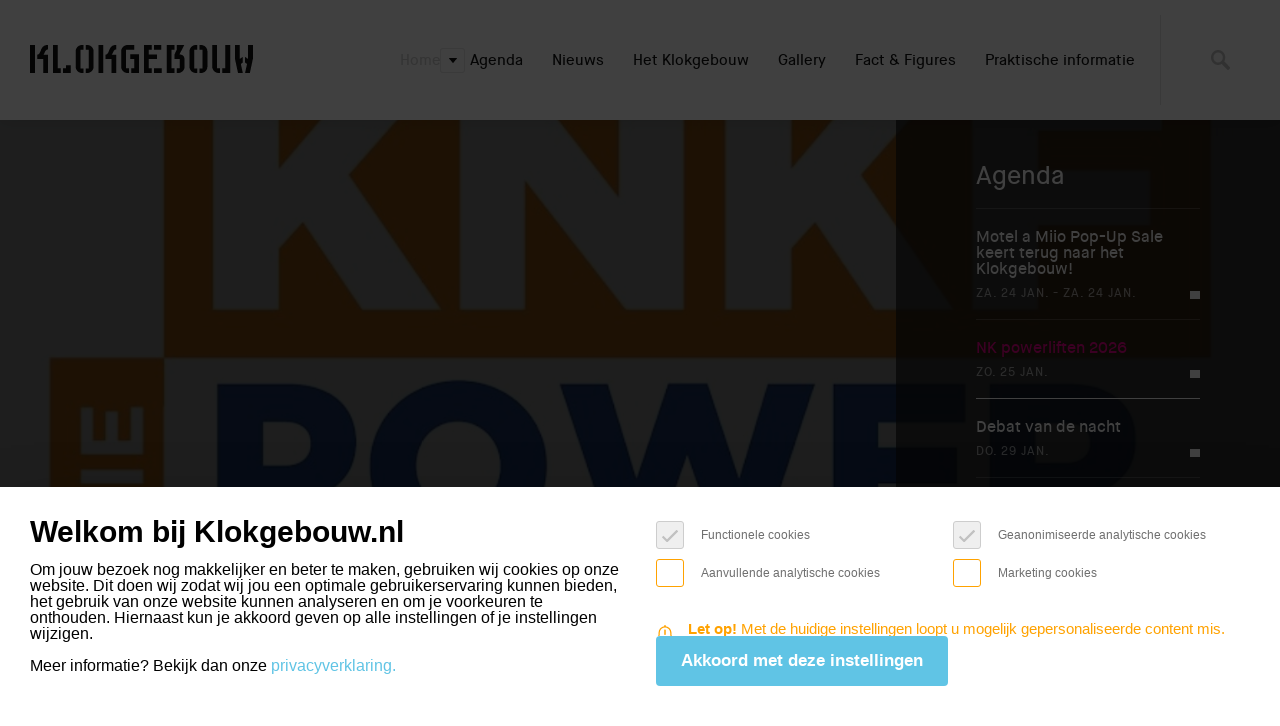

--- FILE ---
content_type: text/html; charset=utf-8
request_url: https://www.klokgebouw.nl/
body_size: 5186
content:

<!DOCTYPE html>
    <html>
        <head>
            <title>Klokgebouw</title>

            <meta charset="utf-8">

            <meta name="apple-mobile-web-app-capable" content="yes">
            <meta name="viewport" content="width=device-width, initial-scale=1, maximum-scale=1, user-scalable=no">

            <meta name="title" content="Klokgebouw">
            <meta name="format-detection" content="telephone=no">
            <meta name="description" content="Het klokgebouw, de locatie voor concerten en evenementen">
            <meta name="keywords" content="">
            <meta property="fb:app_id" content="284525322068920">
            <meta property="og:type" content="article">
            <meta property="og:url" content="https://www.klokgebouw.nl">
            <meta property="og:site_name" content="Klokgebouw">
            <meta property="og:title" content="Klokgebouw">
                            <meta property="og:image" content="https://www.klokgebouw.nl/assets/img/fb-logo-klokgebouw.png" itemprop="image primaryImageOfPage">
                <meta property="og:image:width" content="404">
                <meta property="og:image:height" content="308">
                        <meta property="og:description" content="Het klokgebouw, de locatie voor concerten en evenementen">
            <meta name="twitter:card" content="summary_large_image">
            <meta name="twitter:site" content="Klokgebouw">
            <meta name="twitter:url" content="https://www.klokgebouw.nl">
                            <meta name="twitter:image" content="https://www.klokgebouw.nl/assets/img/fb-logo-klokgebouw.png">
                <meta name="twitter:image:src" content="https://www.klokgebouw.nl/assets/img/fb-logo-klokgebouw.png">
            

            <link rel="stylesheet" type="text/css" href="https://www.klokgebouw.nl/assets/css/main.css">
            <link rel="stylesheet" type="text/css" href="https://www.klokgebouw.nl/assets/css/slick.css">
            <link rel="stylesheet" type="text/css" href="https://www.klokgebouw.nl/assets/css/slick-theme.css">
            <link rel="stylesheet" type="text/css" href="https://www.klokgebouw.nl/assets/css/main.extended.css">
            <link rel="stylesheet" href="https://www.klokgebouw.nl/assets/css/videoframe.css">

            <script src="https://www.klokgebouw.nl/js/jquery.min.js"></script>
            <script
                src="https://maps.googleapis.com/maps/api/js?v=3.exp&key=AIzaSyB5hUnWSzseF6fuTk1g62ridX6a1-ApN6A"></script>

            <!-- Google Tag Manager -->
            <script>(function(w,d,s,l,i){w[l]=w[l]||[];w[l].push({'gtm.start':
                        new Date().getTime(),event:'gtm.js'});var f=d.getElementsByTagName(s)[0],
                    j=d.createElement(s),dl=l!='dataLayer'?'&l='+l:'';j.async=true;j.src=
                    'https://www.googletagmanager.com/gtm.js?id='+i+dl;f.parentNode.insertBefore(j,f);
                })(window,document,'script','dataLayer','GTM-MJC4MR7D');</script>
            <!-- End Google Tag Manager -->
        </head>

        <body>
        <!-- Google Tag Manager (noscript) -->
        <noscript><iframe src="https://www.googletagmanager.com/ns.html?id=GTM-MJC4MR7D"
                          height="0" width="0" style="display:none;visibility:hidden"></iframe></noscript>
        <!-- End Google Tag Manager (noscript) -->


        <div class="site-container">
            <div class="site-switch">
                <div class="container">
                    <div class="website">
                        <a href="http://www.trudo.nl">
                            <img src="https://www.klokgebouw.nl/assets/svg/logo-trudo-small.svg" alt="Website Trudo">
                            <span>www.trudo.nl</span>
                        </a>
                    </div>
                    <div class="website">
                        <a href="http://www.slimmerkopen.nl">
                            <img src="https://www.klokgebouw.nl/assets/svg/logo-slimmerkopen.svg" alt="Website Slimmerkopen">
                            <span>www.slimmerkopen.nl</span>
                        </a>
                    </div>
                    <div class="website">
                        <a href="http://www.driehoekstrijps.nl">
                            <img src="https://www.klokgebouw.nl/assets/svg/logo-driehoek.svg" alt="Website Driehoek Strijp-s">
                            <span>www.driehoekstrijps.nl</span>
                        </a>
                    </div>
                </div>
            </div>

            <div class="site-nav nav-top">
                <div class="logo-wordmark">
                    <a href="https://www.klokgebouw.nl">Home</a>
                </div>
                <button class="logo-switch">Open</button>
                <input class="search-field" type="search" placeholder="Zoeken naar&hellip;" autofocus>
                <nav role="navigation">
                    <a class="btn-home active" href="https://www.klokgebouw.nl"
                       class="active">Home</a>
                    <a class="btn-agenda "
                       href="https://www.klokgebouw.nl/agenda">Agenda</a>
                    <a class="btn-nieuws "
                       href="https://www.klokgebouw.nl/nieuws">Nieuws</a>
                    <a class="btn-het-klokgebouw "
                       href="https://www.klokgebouw.nl/het-klokgebouw">Het Klokgebouw</a>
                                                                        <a class="btn-gallery "
                               href="https://www.klokgebouw.nl/gallery">Gallery</a>
                                                    <a class="btn-facts "
                               href="https://www.klokgebouw.nl/facts">Fact &amp; Figures</a>
                                                                <a class="btn-praktische-informatie "
                       href="https://www.klokgebouw.nl/praktische-informatie">Praktische informatie</a>
                </nav>
                <div class="search">
                    <div class="icon"></div>
                </div>
                <div class="burger">
                    <span></span>
                </div>
            </div>

            <div class="site-subnav">
                <nav>
                    <div class="col-left">
                        <ul>
                                                                                                <li>
                                        <a href="https://www.klokgebouw.nl/het-klokgebouw/hallen">Evenementenhallen</a>
                                    </li>
                                                                    <li>
                                        <a href="https://www.klokgebouw.nl/het-klokgebouw/herontwikkeling">Herontwikkeling</a>
                                    </li>
                                                                    <li>
                                        <a href="https://www.klokgebouw.nl/het-klokgebouw/hospitality">Hospitality</a>
                                    </li>
                                                                    <li>
                                        <a href="https://www.klokgebouw.nl/het-klokgebouw/ateliers">Ateliers</a>
                                    </li>
                                                                    <li>
                                        <a href="https://www.klokgebouw.nl/het-klokgebouw/verhuurinformatie">Verhuurinformatie</a>
                                    </li>
                                                                                    </ul>
                    </div>
                    <div class="col-right">
                        <h3>Uitgelicht</h3>
                                            </div>
                </nav>
            </div>

            <div class="site-mobnav">
                <input class="search-field" type="search" placeholder="Zoeken naar&hellip;">
                <nav role="navigation">
                    <a href="https://www.klokgebouw.nl" class="active">Home</a>
                    <a href="https://www.klokgebouw.nl/agenda">Agenda</a>
                    <a href="https://www.klokgebouw.nl/nieuws">Nieuws</a>
                                                                        <a class="btn-gallery"
                               href="https://www.klokgebouw.nl/gallery">Gallery</a>
                                                            <ul class="mobile-hidden">
                                                                            <li>
                                            <a href="https://www.klokgebouw.nl/gallery/gebouw">Het gebouw</a>
                                        </li>
                                                                    </ul>
                                                                                <a class="btn-facts"
                               href="https://www.klokgebouw.nl/facts">Fact &amp; Figures</a>
                                                            <ul class="mobile-hidden">
                                                                            <li>
                                            <a href="https://www.klokgebouw.nl/facts/bluecollarhotel">Blue Collar Hotel</a>
                                        </li>
                                                                            <li>
                                            <a href="https://www.klokgebouw.nl/facts/ketelhuisplein">Ketelhuisplein</a>
                                        </li>
                                                                            <li>
                                            <a href="https://www.klokgebouw.nl/facts/popcentrumpopeei">Popcentrum PopeEi</a>
                                        </li>
                                                                            <li>
                                            <a href="https://www.klokgebouw.nl/facts/veem-expo-verdiepingen-8-en-9">Veem expo verdiepingen</a>
                                        </li>
                                                                    </ul>
                                                                                            <a href="https://www.klokgebouw.nl/praktische-informatie">Praktische informatie</a>
                </nav>
                <div class="search-responsive">
                    <div class="column-results">
                        <span class="search-title">Resultaten</span>
                    </div>
                </div>
            </div>

            <div class="site-search">
                <div class="container">
                    <div class="column-results">
                        <span class="search-title">Resultaten</span>
                    </div>
                    <div class="column-suggestions">
                        <span class="search-title">Suggesties</span>
                    </div>
                </div>
                <div class="clearfix"></div>
            </div>
        
	<div class="site-page">
    	<div class="block-header">
    <div class="swiper-container">
        <div class="wrapper swiper-wrapper">
                            <div class="image swiper-slide">
                    <div class="background">
                    	                        	<div class="background-image" style="background-image: url('https://www.klokgebouw.nl/files/66344/big');"></div>
                    	                    </div>
                    <div class="container">
                        <div class="txt">
                        	                            <span class="date"><i>
                            	za. 24 jan.
                            	                            		- za. 24 jan.
                            	                            </i></span>
                            <h1>Motel a Miio Pop-Up Sale keert terug naar het Klokgebouw!</h1>
                            <a class="button-more-white" href="https://www.klokgebouw.nl/agenda/motel-a-miio-pop-up-sale-keert-terug-naar-het-klokgebouw">Lees meer</a>
                        </div>
                    </div>
                </div>
                            <div class="image swiper-slide">
                    <div class="background">
                    	                        	<div class="background-image" style="background-image: url('https://www.klokgebouw.nl/files/65609/big');"></div>
                    	                    </div>
                    <div class="container">
                        <div class="txt">
                        	                            <span class="date"><i>
                            	zo. 25 jan.
                            	                            </i></span>
                            <h1>NK powerliften 2026</h1>
                            <a class="button-more-white" href="https://www.klokgebouw.nl/agenda/nk-powerliften-2026">Lees meer</a>
                        </div>
                    </div>
                </div>
                            <div class="image swiper-slide">
                    <div class="background">
                    	                        	<div class="background-image" style="background-image: url('https://www.klokgebouw.nl/files/66628/big');"></div>
                    	                    </div>
                    <div class="container">
                        <div class="txt">
                        	                            <span class="date"><i>
                            	do. 29 jan.
                            	                            </i></span>
                            <h1>Debat van de nacht</h1>
                            <a class="button-more-white" href="https://www.klokgebouw.nl/agenda/debat-van-de-nacht">Lees meer</a>
                        </div>
                    </div>
                </div>
                            <div class="image swiper-slide">
                    <div class="background">
                    	                        	<div class="background-image" style="background-image: url('https://www.klokgebouw.nl/files/64381/big');"></div>
                    	                    </div>
                    <div class="container">
                        <div class="txt">
                        	                            <span class="date"><i>
                            	za. 31 jan.
                            	                            </i></span>
                            <h1>Intercell klokgebouw 2026</h1>
                            <a class="button-more-white" href="https://www.klokgebouw.nl/agenda/intercell-klokgebouw-2026">Lees meer</a>
                        </div>
                    </div>
                </div>
                            <div class="image swiper-slide">
                    <div class="background">
                    	                        	<div class="background-image" style="background-image: url('https://www.klokgebouw.nl/files/64703/big');"></div>
                    	                    </div>
                    <div class="container">
                        <div class="txt">
                        	                            <span class="date"><i>
                            	za. 07 feb.
                            	                            		- zo. 08 feb.
                            	                            </i></span>
                            <h1>art eindhoven 2026 keert terug</h1>
                            <a class="button-more-white" href="https://www.klokgebouw.nl/agenda/art-eindhoven-2026-keert-terug">Lees meer</a>
                        </div>
                    </div>
                </div>
                    </div>
    </div>
    <div class="header-agenda">
        <div class="align">
            <div class="txt">
                <h3>Agenda</h3>
                <ul>
            		                        <li class="swiper-pagination-switch active" data-slide="0">
                            <a href="https://www.klokgebouw.nl/agenda/motel-a-miio-pop-up-sale-keert-terug-naar-het-klokgebouw">
                                <span class="event-title">Motel a Miio Pop-Up Sale keert terug naar het Klokgebouw!</span>
                                <span class="date">
                                	za. 24 jan.
                                	                                		- za. 24 jan.
                                	                            	</span>
                                <span class="event-status  inactive ">
                                	                                </span>
                            </a>
                        </li>
                                            <li class="swiper-pagination-switch active" data-slide="1">
                            <a href="https://www.klokgebouw.nl/agenda/nk-powerliften-2026">
                                <span class="event-title">NK powerliften 2026</span>
                                <span class="date">
                                	zo. 25 jan.
                                	                            	</span>
                                <span class="event-status  inactive ">
                                	                                </span>
                            </a>
                        </li>
                                            <li class="swiper-pagination-switch active" data-slide="2">
                            <a href="https://www.klokgebouw.nl/agenda/debat-van-de-nacht">
                                <span class="event-title">Debat van de nacht</span>
                                <span class="date">
                                	do. 29 jan.
                                	                            	</span>
                                <span class="event-status  inactive ">
                                	                                </span>
                            </a>
                        </li>
                                            <li class="swiper-pagination-switch active" data-slide="3">
                            <a href="https://www.klokgebouw.nl/agenda/intercell-klokgebouw-2026">
                                <span class="event-title">Intercell klokgebouw 2026</span>
                                <span class="date">
                                	za. 31 jan.
                                	                            	</span>
                                <span class="event-status  inactive ">
                                	                                </span>
                            </a>
                        </li>
                                            <li class="swiper-pagination-switch active" data-slide="4">
                            <a href="https://www.klokgebouw.nl/agenda/art-eindhoven-2026-keert-terug">
                                <span class="event-title">art eindhoven 2026 keert terug</span>
                                <span class="date">
                                	za. 07 feb.
                                	                                		- zo. 08 feb.
                                	                            	</span>
                                <span class="event-status  tickets ">
                                	                                		Tickets
                            		                                </span>
                            </a>
                        </li>
                                    </ul>
                <a class="link" href="https://www.klokgebouw.nl/agenda">Complete agenda</a>
            </div>
        </div>
    </div>
</div>    	<div class="block-article-slider" style="padding-bottom:0;">
    <div class="container">
        <div class="slider-title">
            <h2>Laatste nieuws</h2>
            <a class="link" href="https://www.klokgebouw.nl/nieuws">Nieuwsoverzicht</a>
            <button class="article-button-next"></button>
            <button class="article-button-prev"></button>
        </div>
        <div class="swiper-container">
            <div class="wrapper swiper-wrapper">
            	                <article class="event swiper-slide">
                    <a href="https://www.klokgebouw.nl/nieuws/liquicity-keert-terug-naar-het-klokgebouw-op-27-decembe">
                    	                        	<div class="background-image" style="background-image: url(https://www.klokgebouw.nl/files/66330/carrousel);"></div>
                                                <div class="txt">
                            <span class="date">wo. 24 dec.</span>
                            <h2>Liquicity keert terug naar het Klokgebouw op 27 decembe</h2>
                            <span class="button-more"></span>
                        </div>
                    </a>
                </article>
            	                <article class="event swiper-slide">
                    <a href="https://www.klokgebouw.nl/nieuws/eindhovense-kerstborrel-feestelijk-de-kerst-inluiden">
                    	                        	<div class="background-image" style="background-image: url(https://www.klokgebouw.nl/files/66060/carrousel);"></div>
                                                <div class="txt">
                            <span class="date">wo. 17 dec.</span>
                            <h2>Eindhovense Kerstborrel feestelijk de kerst inluiden</h2>
                            <span class="button-more"></span>
                        </div>
                    </a>
                </article>
            	                <article class="event swiper-slide">
                    <a href="https://www.klokgebouw.nl/nieuws/memorylane-2025-hardstyle-classics-terug-in-het-klokgebouw">
                    	                        	<div class="background-image" style="background-image: url(https://www.klokgebouw.nl/files/66061/carrousel);"></div>
                                                <div class="txt">
                            <span class="date">wo. 17 dec.</span>
                            <h2>Memorylane 2025 Hardstyle classics terug in het Klokgebouw</h2>
                            <span class="button-more"></span>
                        </div>
                    </a>
                </article>
            	                <article class="event swiper-slide">
                    <a href="https://www.klokgebouw.nl/nieuws/dit-weekend-joy-in-het-klokgebouw">
                    	                        	<div class="background-image" style="background-image: url(https://www.klokgebouw.nl/files/65916/carrousel);"></div>
                                                <div class="txt">
                            <span class="date">wo. 10 dec.</span>
                            <h2>Dit weekend: JOY in het Klokgebouw</h2>
                            <span class="button-more"></span>
                        </div>
                    </a>
                </article>
            	                <article class="event swiper-slide">
                    <a href="https://www.klokgebouw.nl/nieuws/morgen-is-het-eindelijk-zover-hidden-garden-presents-sven-vath">
                    	                        	<div class="background-image" style="background-image: url(https://www.klokgebouw.nl/files/65855/carrousel);"></div>
                                                <div class="txt">
                            <span class="date">vr. 05 dec.</span>
                            <h2>Morgen is het eindelijk zover: Hidden Garden presents Sven Väth!</h2>
                            <span class="button-more"></span>
                        </div>
                    </a>
                </article>
            	                <article class="event swiper-slide">
                    <a href="https://www.klokgebouw.nl/nieuws/revolution-calling-knalt-dit-weekend-in-eindhoven">
                    	                        	<div class="background-image" style="background-image: url(https://www.klokgebouw.nl/files/65521/carrousel);"></div>
                                                <div class="txt">
                            <span class="date">do. 20 nov.</span>
                            <h2>Revolution Calling knalt dit weekend in Eindhoven</h2>
                            <span class="button-more"></span>
                        </div>
                    </a>
                </article>
            	                <article class="event swiper-slide">
                    <a href="https://www.klokgebouw.nl/nieuws/tributeland-keert-dit-weekend-terug-naar-het-klokgebouw">
                    	                        	<div class="background-image" style="background-image: url(https://www.klokgebouw.nl/files/65534/carrousel);"></div>
                                                <div class="txt">
                            <span class="date">do. 20 nov.</span>
                            <h2>Tributeland keert dit weekend terug naar het Klokgebouw</h2>
                            <span class="button-more"></span>
                        </div>
                    </a>
                </article>
            	                <article class="event swiper-slide">
                    <a href="https://www.klokgebouw.nl/nieuws/helldorado-one-day-of-mayhem">
                    	                        	<div class="background-image" style="background-image: url(https://www.klokgebouw.nl/files/65431/carrousel);"></div>
                                                <div class="txt">
                            <span class="date">wo. 12 nov.</span>
                            <h2>Helldorado, One Day of Mayhem</h2>
                            <span class="button-more"></span>
                        </div>
                    </a>
                </article>
            	                <article class="event swiper-slide">
                    <a href="https://www.klokgebouw.nl/nieuws/handjes-handjes-bloemetjes-festijn-keert-terug-naar-het-klokgebouw">
                    	                        	<div class="background-image" style="background-image: url(https://www.klokgebouw.nl/files/65359/carrousel);"></div>
                                                <div class="txt">
                            <span class="date">wo. 05 nov.</span>
                            <h2>Handjes Handjes Bloemetjes Festijn keert terug naar het Klokgebouw!</h2>
                            <span class="button-more"></span>
                        </div>
                    </a>
                </article>
            	                <article class="event swiper-slide">
                    <a href="https://www.klokgebouw.nl/nieuws/i-am-expat-fair-keert-terug-naar-het-klokgebouw-op-8-november">
                    	                        	<div class="background-image" style="background-image: url(https://www.klokgebouw.nl/files/65222/carrousel);"></div>
                                                <div class="txt">
                            <span class="date">do. 30 okt.</span>
                            <h2>I am Expat Fair keert terug naar het Klokgebouw op 8 november!</h2>
                            <span class="button-more"></span>
                        </div>
                    </a>
                </article>
            	                <article class="event swiper-slide">
                    <a href="https://www.klokgebouw.nl/nieuws/ddw-2025-is-van-start">
                    	                        	<div class="background-image" style="background-image: url(https://www.klokgebouw.nl/files/65043/carrousel);"></div>
                                                <div class="txt">
                            <span class="date">do. 23 okt.</span>
                            <h2>DDW 2025 is van start!</h2>
                            <span class="button-more"></span>
                        </div>
                    </a>
                </article>
            	                <article class="event swiper-slide">
                    <a href="https://www.klokgebouw.nl/nieuws/feelgood-market-keert-terug">
                    	                        	<div class="background-image" style="background-image: url(https://www.klokgebouw.nl/files/64702/carrousel);"></div>
                                                <div class="txt">
                            <span class="date">ma. 13 okt.</span>
                            <h2>FeelGood market keert terug!</h2>
                            <span class="button-more"></span>
                        </div>
                    </a>
                </article>
            	                <article class="event swiper-slide">
                    <a href="https://www.klokgebouw.nl/nieuws/skunk-anansie-komt-voor-een-exclusief-concert-naar-het-klokgebouw">
                    	                        	<div class="background-image" style="background-image: url(https://www.klokgebouw.nl/files/64686/carrousel);"></div>
                                                <div class="txt">
                            <span class="date">wo. 08 okt.</span>
                            <h2>Skunk Anansie komt voor een exclusief concert naar het Klokgebouw</h2>
                            <span class="button-more"></span>
                        </div>
                    </a>
                </article>
            	                <article class="event swiper-slide">
                    <a href="https://www.klokgebouw.nl/nieuws/manifestations-2025-tijdens-dutch-design-week">
                    	                        	<div class="background-image" style="background-image: url(https://www.klokgebouw.nl/files/64625/carrousel);"></div>
                                                <div class="txt">
                            <span class="date">ma. 06 okt.</span>
                            <h2>Manifestations 2025 tijdens Dutch Design Week</h2>
                            <span class="button-more"></span>
                        </div>
                    </a>
                </article>
            	                <article class="event swiper-slide">
                    <a href="https://www.klokgebouw.nl/nieuws/terug-in-het-klokgebouw-snakepit-2025">
                    	                        	<div class="background-image" style="background-image: url(https://www.klokgebouw.nl/files/64627/carrousel);"></div>
                                                <div class="txt">
                            <span class="date">ma. 06 okt.</span>
                            <h2>Terug in het Klokgebouw: SNAKEPIT 2025</h2>
                            <span class="button-more"></span>
                        </div>
                    </a>
                </article>
            	                <article class="event swiper-slide">
                    <a href="https://www.klokgebouw.nl/nieuws/dutch-design-week-2025-keert-terug-naar-strijp-s-het-hart-van-innovatie-en-creativiteit">
                    	                        	<div class="background-image" style="background-image: url(https://www.klokgebouw.nl/files/64591/carrousel);"></div>
                                                <div class="txt">
                            <span class="date">wo. 01 okt.</span>
                            <h2>Dutch Design Week 2025 keert terug naar Strijp-S: hét hart van innovatie en creativiteit</h2>
                            <span class="button-more"></span>
                        </div>
                    </a>
                </article>
            	                <article class="event swiper-slide">
                    <a href="https://www.klokgebouw.nl/nieuws/carpenter-brut-bevestigd-voor-headbangers-parade">
                    	                        	<div class="background-image" style="background-image: url(https://www.klokgebouw.nl/files/63135/carrousel);"></div>
                                                <div class="txt">
                            <span class="date">wo. 09 jul.</span>
                            <h2>Carpenter Brut bevestigd voor Headbangers Parade</h2>
                            <span class="button-more"></span>
                        </div>
                    </a>
                </article>
            	                <article class="event swiper-slide">
                    <a href="https://www.klokgebouw.nl/nieuws/feelgood-market-vaderdageditie-op-15-juni-2025">
                    	                        	<div class="background-image" style="background-image: url(https://www.klokgebouw.nl/files/62498/carrousel);"></div>
                                                <div class="txt">
                            <span class="date">di. 03 jun.</span>
                            <h2>FeelGood Market – Vaderdageditie op 15 juni 2025</h2>
                            <span class="button-more"></span>
                        </div>
                    </a>
                </article>
            	                <article class="event swiper-slide">
                    <a href="https://www.klokgebouw.nl/nieuws/feelgood-market-op-18-mei-2025">
                    	                        	<div class="background-image" style="background-image: url(https://www.klokgebouw.nl/files/61987/carrousel);"></div>
                                                <div class="txt">
                            <span class="date">di. 06 mei</span>
                            <h2>FeelGood Market op 18 mei 2025</h2>
                            <span class="button-more"></span>
                        </div>
                    </a>
                </article>
            	                <article class="event swiper-slide">
                    <a href="https://www.klokgebouw.nl/nieuws/nieuwe-look-nieuwe-namen">
                    	                        	<div class="background-image" style="background-image: url(https://www.klokgebouw.nl/files/61506/carrousel);"></div>
                                                <div class="txt">
                            <span class="date">do. 03 apr.</span>
                            <h2>Nieuwe look, nieuwe namen </h2>
                            <span class="button-more"></span>
                        </div>
                    </a>
                </article>
            	                <div class="event swiper-slide slide-offset"></div>
            </div>
        </div>
    </div>
</div>

<div class="block-divider mobile-hidden"></div>    	    	<div class="block-divider"></div>
<div class="container">
    <div class="block-accessibility">
        <h3>Bereikbaarheid</h3>
        <ul>
            <li><a href="https://www.klokgebouw.nl/praktische-informatie#trein"><img alt="" title="" src="/assets/svg/icon-trein.svg">Per Trein</a></li>
            <li><a href="https://www.klokgebouw.nl/praktische-informatie#bus"><img alt="" title="" src="/assets/svg/icon-bus.svg">Per Bus</a></li>
            <li><a href="https://www.klokgebouw.nl/praktische-informatie#auto"><img alt="" title="" src="/assets/svg/icon-auto.svg">Per Auto</a></li>
            <li><a href="https://www.klokgebouw.nl/praktische-informatie#fiets"><img alt="" title="" src="/assets/svg/icon-fiets.svg">Per Fiets</a></li>
        </ul>
    </div>
</div>
<div class="block-divider"></div>
<div class="block-background"></div>	</div>

<div class="site-footer">
        <div class="footer-naw">
            <div class="logo"></div>
            <address>Klokgebouw 50<br>5617 AB Eindhoven</address>
        </div>
        <ul class="footer-nav">
            <li><a href="https://www.klokgebouw.nl">Home</a></li>
            <li><a href="https://www.klokgebouw.nl/agenda">Agenda</a></li>
            <li><a href="https://www.klokgebouw.nl/nieuws">Nieuws</a></li>
                            <li><a href="https://www.klokgebouw.nl/gallery">Gallery</a>
                                            <ul>
                                                            <li><a href="https://www.klokgebouw.nl/gallery/gebouw">Het gebouw</a></li>
                                                    </ul>
                            		</li>
    		                <li><a href="https://www.klokgebouw.nl/facts">Fact &amp; Figures</a>
                                            <ul>
                                                            <li><a href="https://www.klokgebouw.nl/facts/bluecollarhotel">Blue Collar Hotel</a></li>
                                                            <li><a href="https://www.klokgebouw.nl/facts/ketelhuisplein">Ketelhuisplein</a></li>
                                                            <li><a href="https://www.klokgebouw.nl/facts/popcentrumpopeei">Popcentrum PopeEi</a></li>
                                                            <li><a href="https://www.klokgebouw.nl/facts/veem-expo-verdiepingen-8-en-9">Veem expo verdiepingen</a></li>
                                                    </ul>
                            		</li>
    		            <li><a href="https://www.klokgebouw.nl/praktische-informatie">Praktische informatie</a>
            	<ul>
            		<li><a href="https://www.klokgebouw.nl/praktische-informatie#trein">Per Trein</a></li>
            		<li><a href="https://www.klokgebouw.nl/praktische-informatie#bus">Per Bus</a></li>
            		<li><a href="https://www.klokgebouw.nl/praktische-informatie#auto">Per Auto</a></li>
            		<li><a href="https://www.klokgebouw.nl/praktische-informatie#fiets">Per Fiets</a></li>
            	</ul>
            </li>
            <li><a href="https://www.klokgebouw.nl/praktische-informatie">Volg ons</a>
                <ul>
                    <li><a href="https://www.twitter.com/klokgebouw" target="_blank">Twitter</a></li>
                    <li><a href="https://www.facebook.com/klokgebouw" target="_blank">Facebook</a></li>
                    <li><a href="https://www.instagram.com/klokgebouw/" target="_blank">Instagram</a></li>
                    <li><a href="https://www.tripadvisor.nl/Attraction_Review-g188582-d4046428-Reviews-Klokgebouw-Eindhoven_North_Brabant_Province.html" target="_blank">TripAdvisor</a></li>
                </ul>
    		</li>
        </ul>
        <div class="footer-bottom">
            <div class="logo">
                <a target="_blank" href="http://trudo.nl"></a>
            </div>
            <div class="meta">
                <a href="#" id="js-reset-cookies">Cookies resetten</a> /
                <a href="https://www.trudo.nl/privacyverklaring" target="_blank">Privacyverklaring</a> /
                <a href="/colofon-and-disclaimer">Colofon</a> / <a href="/colofon-and-disclaimer">Disclaimer</a>
            </div>
        </div>
    </div>
</div>

<script src="https://www.klokgebouw.nl/assets/js/libraries.min.js"></script>

<script type="text/javascript" src="https://www.klokgebouw.nl/laravel_routes/laravel_routes.js"></script>
<script>
    const laroute = new LaravelRoutes('https://www.klokgebouw.nl/laravel_routes/routes.json');
</script>

<script src="https://www.klokgebouw.nl/assets/js/main.js"></script>
<script src="https://www.klokgebouw.nl/assets/js/slick.min.js"></script>

<script>
    (function(i,s,o,g,r,a,m){i['GoogleAnalyticsObject']=r;i[r]=i[r]||function(){
    (i[r].q=i[r].q||[]).push(arguments)},i[r].l=1*new Date();a=s.createElement(o),
    m=s.getElementsByTagName(o)[0];a.async=1;a.src=g;m.parentNode.insertBefore(a,m)
    })(window,document,'script','https://www.google-analytics.com/analytics.js','ga');

    ga('create', 'UA-10175962-2', 'auto');
    ga('send', 'pageview');
</script>



</body>
</html>


--- FILE ---
content_type: text/css
request_url: https://www.klokgebouw.nl/assets/css/main.css
body_size: 16652
content:
body,h1{font-family:maison_neuelight}blockquote,h2{line-height:40px}blockquote,p a{color:#ec008c}blockquote,h1{letter-spacing:-.5px}abbr,address,article,aside,audio,b,blockquote,body,canvas,caption,cite,code,dd,del,details,dfn,div,dl,dt,em,fieldset,figcaption,figure,footer,form,h1,h2,h3,h4,h5,h6,header,hgroup,html,i,iframe,img,ins,kbd,label,legend,li,mark,menu,nav,object,ol,p,pre,q,samp,section,small,span,strong,sub,summary,sup,table,tbody,td,tfoot,th,thead,time,tr,ul,var,video{margin:0;padding:0;border:0;outline:0;font-size:100%;vertical-align:baseline;background:0 0}ins,mark{background-color:#ff9;color:#000}article,aside,details,figcaption,figure,footer,header,hgroup,menu,nav,section{display:block}nav ul{list-style:none}blockquote,q{quotes:none}blockquote:after,blockquote:before,q:after,q:before{content:'';content:none}a{margin:0;padding:0;font-size:100%;vertical-align:baseline;background:0 0}ins{text-decoration:none}mark{font-style:italic;font-weight:700}del{text-decoration:line-through}abbr[title],dfn[title]{border-bottom:1px dotted;cursor:help}table{border-collapse:collapse;border-spacing:0}hr{height:1px;padding:0}.swiper-slide,.swiper-wrapper{width:100%;height:100%;position:relative}input,select{vertical-align:middle}.swiper-container{margin:0 auto;position:relative;overflow:hidden}.swiper-container-no-flexbox .swiper-slide{float:left}.swiper-container-vertical>.swiper-wrapper{-webkit-box-orient:vertical;-moz-box-orient:vertical;-ms-flex-direction:column;-webkit-flex-direction:column;flex-direction:column;opacity:.99}.swiper-wrapper{display:-webkit-box;display:-moz-box;display:-ms-flexbox;display:-webkit-flex;display:flex;-webkit-transition-property:-webkit-transform;-moz-transition-property:-moz-transform;-o-transition-property:-o-transform;-ms-transition-property:-ms-transform;transition-property:transform;-webkit-box-sizing:content-box;-moz-box-sizing:content-box;box-sizing:content-box}.swiper-container-android .swiper-slide,.swiper-wrapper{-webkit-transform:translate3d(0,0,0);-moz-transform:translate3d(0,0,0);-o-transform:translate(0,0);-ms-transform:translate3d(0,0,0);transform:translate3d(0,0,0)}.swiper-container-multirow>.swiper-wrapper{-webkit-box-lines:multiple;-moz-box-lines:multiple;-ms-flex-wrap:wrap;-webkit-flex-wrap:wrap;flex-wrap:wrap}.swiper-container-free-mode>.swiper-wrapper{-webkit-transition-timing-function:ease-out;-moz-transition-timing-function:ease-out;-ms-transition-timing-function:ease-out;-o-transition-timing-function:ease-out;transition-timing-function:ease-out;margin:0 auto}.swiper-slide{-webkit-flex-shrink:0;-ms-flex:0 0 auto;flex-shrink:0}.swiper-container-autoheight,.swiper-container-autoheight .swiper-slide{height:auto}.swiper-container-autoheight .swiper-wrapper{-webkit-box-align:start;-ms-flex-align:start;-webkit-align-items:flex-start;align-items:flex-start;-webkit-transition-property:-webkit-transform,height;-moz-transition-property:-moz-transform;-o-transition-property:-o-transform;-ms-transition-property:-ms-transform;transition-property:transform,height}.swiper-container .swiper-notification{position:absolute;left:0;top:0;pointer-events:none;opacity:0;z-index:-1000}.swiper-wp8-horizontal{-ms-touch-action:pan-y;touch-action:pan-y}.swiper-wp8-vertical{-ms-touch-action:pan-x;touch-action:pan-x}.swiper-button-next,.swiper-button-prev{position:absolute;top:50%;width:27px;height:44px;margin-top:-22px;cursor:pointer;-moz-background-size:27px 44px;-webkit-background-size:27px 44px;background-size:27px 44px;background-position:center;background-repeat:no-repeat}.article-button-next.swiper-button-disabled,.article-button-prev.swiper-button-disabled,.bereikbaarheid-button-next.swiper-button-disabled,.bereikbaarheid-button-prev.swiper-button-disabled,.content-button-next.swiper-button-disabled,.content-button-prev.swiper-button-disabled,.image-button-next.swiper-button-disabled,.image-button-prev.swiper-button-disabled,.insta-button-next.swiper-button-disabled,.insta-button-prev.swiper-button-disabled,.swiper-button-next.swiper-button-disabled,.swiper-button-prev.swiper-button-disabled{opacity:.35;cursor:auto;pointer-events:none}.swiper-button-prev,.swiper-container-rtl .swiper-button-next{background-image:url("data:image/svg+xml;charset=utf-8,%3Csvg%20xmlns%3D'http%3A%2F%2Fwww.w3.org%2F2000%2Fsvg'%20viewBox%3D'0%200%2027%2044'%3E%3Cpath%20d%3D'M0%2C22L22%2C0l2.1%2C2.1L4.2%2C22l19.9%2C19.9L22%2C44L0%2C22L0%2C22L0%2C22z'%20fill%3D'%23007aff'%2F%3E%3C%2Fsvg%3E");left:10px;right:auto}.swiper-button-prev.swiper-button-black,.swiper-container-rtl .swiper-button-next.swiper-button-black{background-image:url("data:image/svg+xml;charset=utf-8,%3Csvg%20xmlns%3D'http%3A%2F%2Fwww.w3.org%2F2000%2Fsvg'%20viewBox%3D'0%200%2027%2044'%3E%3Cpath%20d%3D'M0%2C22L22%2C0l2.1%2C2.1L4.2%2C22l19.9%2C19.9L22%2C44L0%2C22L0%2C22L0%2C22z'%20fill%3D'%23000000'%2F%3E%3C%2Fsvg%3E")}.swiper-button-prev.swiper-button-white,.swiper-container-rtl .swiper-button-next.swiper-button-white{background-image:url("data:image/svg+xml;charset=utf-8,%3Csvg%20xmlns%3D'http%3A%2F%2Fwww.w3.org%2F2000%2Fsvg'%20viewBox%3D'0%200%2027%2044'%3E%3Cpath%20d%3D'M0%2C22L22%2C0l2.1%2C2.1L4.2%2C22l19.9%2C19.9L22%2C44L0%2C22L0%2C22L0%2C22z'%20fill%3D'%23ffffff'%2F%3E%3C%2Fsvg%3E")}.swiper-button-next,.swiper-container-rtl .swiper-button-prev{background-image:url("data:image/svg+xml;charset=utf-8,%3Csvg%20xmlns%3D'http%3A%2F%2Fwww.w3.org%2F2000%2Fsvg'%20viewBox%3D'0%200%2027%2044'%3E%3Cpath%20d%3D'M27%2C22L27%2C22L5%2C44l-2.1-2.1L22.8%2C22L2.9%2C2.1L5%2C0L27%2C22L27%2C22z'%20fill%3D'%23007aff'%2F%3E%3C%2Fsvg%3E");right:10px;left:auto}.swiper-button-next.swiper-button-black,.swiper-container-rtl .swiper-button-prev.swiper-button-black{background-image:url("data:image/svg+xml;charset=utf-8,%3Csvg%20xmlns%3D'http%3A%2F%2Fwww.w3.org%2F2000%2Fsvg'%20viewBox%3D'0%200%2027%2044'%3E%3Cpath%20d%3D'M27%2C22L27%2C22L5%2C44l-2.1-2.1L22.8%2C22L2.9%2C2.1L5%2C0L27%2C22L27%2C22z'%20fill%3D'%23000000'%2F%3E%3C%2Fsvg%3E")}.swiper-button-next.swiper-button-white,.swiper-container-rtl .swiper-button-prev.swiper-button-white{background-image:url("data:image/svg+xml;charset=utf-8,%3Csvg%20xmlns%3D'http%3A%2F%2Fwww.w3.org%2F2000%2Fsvg'%20viewBox%3D'0%200%2027%2044'%3E%3Cpath%20d%3D'M27%2C22L27%2C22L5%2C44l-2.1-2.1L22.8%2C22L2.9%2C2.1L5%2C0L27%2C22L27%2C22z'%20fill%3D'%23ffffff'%2F%3E%3C%2Fsvg%3E")}.swiper-pagination{position:absolute;text-align:center;-webkit-transition:.3s;-moz-transition:.3s;-o-transition:.3s;transition:.3s;-webkit-transform:translate3d(0,0,0);-ms-transform:translate3d(0,0,0);-o-transform:translate3d(0,0,0);transform:translate3d(0,0,0)}.swiper-pagination.swiper-pagination-hidden{opacity:0}.swiper-pagination-bullet{width:8px;height:8px;display:inline-block;border-radius:100%;background:#000;opacity:.2}button.swiper-pagination-bullet{border:none;margin:0;padding:0;box-shadow:none;-moz-appearance:none;-ms-appearance:none;-webkit-appearance:none;appearance:none}.swiper-pagination-clickable .swiper-pagination-bullet{cursor:pointer}.swiper-pagination-white .swiper-pagination-bullet{background:#fff}.swiper-pagination-bullet-active{opacity:1;background:#007aff}.swiper-pagination-white .swiper-pagination-bullet-active{background:#fff}.swiper-pagination-black .swiper-pagination-bullet-active{background:#000}.swiper-container-vertical>.swiper-pagination{right:10px;top:50%;-webkit-transform:translate3d(0,-50%,0);-moz-transform:translate3d(0,-50%,0);-o-transform:translate(0,-50%);-ms-transform:translate3d(0,-50%,0);transform:translate3d(0,-50%,0)}.swiper-container-vertical>.swiper-pagination .swiper-pagination-bullet{margin:5px 0;display:block}.swiper-container-horizontal>.swiper-pagination{bottom:10px;left:0;width:100%}.swiper-container-horizontal>.swiper-pagination .swiper-pagination-bullet{margin:0 5px}.swiper-container-3d{-webkit-perspective:1200px;-moz-perspective:1200px;-o-perspective:1200px;perspective:1200px}.swiper-container-3d .swiper-cube-shadow,.swiper-container-3d .swiper-slide,.swiper-container-3d .swiper-slide-shadow-bottom,.swiper-container-3d .swiper-slide-shadow-left,.swiper-container-3d .swiper-slide-shadow-right,.swiper-container-3d .swiper-slide-shadow-top,.swiper-container-3d .swiper-wrapper{-webkit-transform-style:preserve-3d;-moz-transform-style:preserve-3d;-ms-transform-style:preserve-3d;transform-style:preserve-3d}.swiper-container-3d .swiper-slide-shadow-bottom,.swiper-container-3d .swiper-slide-shadow-left,.swiper-container-3d .swiper-slide-shadow-right,.swiper-container-3d .swiper-slide-shadow-top{position:absolute;left:0;top:0;width:100%;height:100%;pointer-events:none}.swiper-container-3d .swiper-slide-shadow-left{background-image:-webkit-gradient(linear,left top,right top,from(rgba(0,0,0,.5)),to(rgba(0,0,0,0)));background-image:-webkit-linear-gradient(right,rgba(0,0,0,.5),rgba(0,0,0,0));background-image:-moz-linear-gradient(right,rgba(0,0,0,.5),rgba(0,0,0,0));background-image:-o-linear-gradient(right,rgba(0,0,0,.5),rgba(0,0,0,0));background-image:linear-gradient(to left,rgba(0,0,0,.5),rgba(0,0,0,0))}.swiper-container-3d .swiper-slide-shadow-right{background-image:-webkit-gradient(linear,right top,left top,from(rgba(0,0,0,.5)),to(rgba(0,0,0,0)));background-image:-webkit-linear-gradient(left,rgba(0,0,0,.5),rgba(0,0,0,0));background-image:-moz-linear-gradient(left,rgba(0,0,0,.5),rgba(0,0,0,0));background-image:-o-linear-gradient(left,rgba(0,0,0,.5),rgba(0,0,0,0));background-image:linear-gradient(to right,rgba(0,0,0,.5),rgba(0,0,0,0))}.swiper-container-3d .swiper-slide-shadow-top{background-image:-webkit-gradient(linear,left top,left bottom,from(rgba(0,0,0,.5)),to(rgba(0,0,0,0)));background-image:-webkit-linear-gradient(bottom,rgba(0,0,0,.5),rgba(0,0,0,0));background-image:-moz-linear-gradient(bottom,rgba(0,0,0,.5),rgba(0,0,0,0));background-image:-o-linear-gradient(bottom,rgba(0,0,0,.5),rgba(0,0,0,0));background-image:linear-gradient(to top,rgba(0,0,0,.5),rgba(0,0,0,0))}.swiper-container-3d .swiper-slide-shadow-bottom{background-image:-webkit-gradient(linear,left bottom,left top,from(rgba(0,0,0,.5)),to(rgba(0,0,0,0)));background-image:-webkit-linear-gradient(top,rgba(0,0,0,.5),rgba(0,0,0,0));background-image:-moz-linear-gradient(top,rgba(0,0,0,.5),rgba(0,0,0,0));background-image:-o-linear-gradient(top,rgba(0,0,0,.5),rgba(0,0,0,0));background-image:linear-gradient(to bottom,rgba(0,0,0,.5),rgba(0,0,0,0))}.swiper-container-coverflow .swiper-wrapper{-ms-perspective:1200px}.swiper-container-fade.swiper-container-free-mode .swiper-slide{-webkit-transition-timing-function:ease-out;-moz-transition-timing-function:ease-out;-ms-transition-timing-function:ease-out;-o-transition-timing-function:ease-out;transition-timing-function:ease-out}.swiper-container-fade .swiper-slide,.swiper-container-fade .swiper-slide .swiper-slide{pointer-events:none}.swiper-container-fade .swiper-slide-active,.swiper-container-fade .swiper-slide-active .swiper-slide-active{pointer-events:auto}.swiper-container-cube{overflow:visible}.swiper-container-cube .swiper-slide{pointer-events:none;visibility:hidden;-webkit-transform-origin:0 0;-moz-transform-origin:0 0;-ms-transform-origin:0 0;transform-origin:0 0;-webkit-backface-visibility:hidden;-moz-backface-visibility:hidden;-ms-backface-visibility:hidden;backface-visibility:hidden;width:100%;height:100%}.swiper-container-cube.swiper-container-rtl .swiper-slide{-webkit-transform-origin:100% 0;-moz-transform-origin:100% 0;-ms-transform-origin:100% 0;transform-origin:100% 0}.swiper-container-cube .swiper-slide-active,.swiper-container-cube .swiper-slide-next,.swiper-container-cube .swiper-slide-next+.swiper-slide,.swiper-container-cube .swiper-slide-prev{pointer-events:auto;visibility:visible}.swiper-container-cube .swiper-slide-shadow-bottom,.swiper-container-cube .swiper-slide-shadow-left,.swiper-container-cube .swiper-slide-shadow-right,.swiper-container-cube .swiper-slide-shadow-top{-webkit-backface-visibility:hidden;-moz-backface-visibility:hidden;-ms-backface-visibility:hidden;backface-visibility:hidden}.swiper-container-cube .swiper-cube-shadow{position:absolute;left:0;bottom:0;width:100%;height:100%;background:#000;opacity:.6;-webkit-filter:blur(50px);filter:blur(50px)}.swiper-scrollbar{border-radius:10px;position:relative;-ms-touch-action:none;background:rgba(0,0,0,.1)}.swiper-container-horizontal>.swiper-scrollbar{position:absolute;left:1%;bottom:3px;height:5px;width:98%}.swiper-container-vertical>.swiper-scrollbar{position:absolute;right:3px;top:1%;width:5px;height:98%}.swiper-scrollbar-drag{height:100%;width:100%;position:relative;background:rgba(0,0,0,.5);border-radius:10px;left:0;top:0}.swiper-scrollbar-cursor-drag{cursor:move}.swiper-lazy-preloader{width:42px;height:42px;position:absolute;left:50%;top:50%;margin-left:-21px;margin-top:-21px;-webkit-transform-origin:50%;-moz-transform-origin:50%;transform-origin:50%;-webkit-animation:swiper-preloader-spin 1s steps(12,end) infinite;-moz-animation:swiper-preloader-spin 1s steps(12,end) infinite;animation:swiper-preloader-spin 1s steps(12,end) infinite}.swiper-lazy-preloader:after{display:block;content:"";width:100%;height:100%;background-image:url("data:image/svg+xml;charset=utf-8,%3Csvg%20viewBox%3D'0%200%20120%20120'%20xmlns%3D'http%3A%2F%2Fwww.w3.org%2F2000%2Fsvg'%20xmlns%3Axlink%3D'http%3A%2F%2Fwww.w3.org%2F1999%2Fxlink'%3E%3Cdefs%3E%3Cline%20id%3D'l'%20x1%3D'60'%20x2%3D'60'%20y1%3D'7'%20y2%3D'27'%20stroke%3D'%236c6c6c'%20stroke-width%3D'11'%20stroke-linecap%3D'round'%2F%3E%3C%2Fdefs%3E%3Cg%3E%3Cuse%20xlink%3Ahref%3D'%23l'%20opacity%3D'.27'%2F%3E%3Cuse%20xlink%3Ahref%3D'%23l'%20opacity%3D'.27'%20transform%3D'rotate(30%2060%2C60)'%2F%3E%3Cuse%20xlink%3Ahref%3D'%23l'%20opacity%3D'.27'%20transform%3D'rotate(60%2060%2C60)'%2F%3E%3Cuse%20xlink%3Ahref%3D'%23l'%20opacity%3D'.27'%20transform%3D'rotate(90%2060%2C60)'%2F%3E%3Cuse%20xlink%3Ahref%3D'%23l'%20opacity%3D'.27'%20transform%3D'rotate(120%2060%2C60)'%2F%3E%3Cuse%20xlink%3Ahref%3D'%23l'%20opacity%3D'.27'%20transform%3D'rotate(150%2060%2C60)'%2F%3E%3Cuse%20xlink%3Ahref%3D'%23l'%20opacity%3D'.37'%20transform%3D'rotate(180%2060%2C60)'%2F%3E%3Cuse%20xlink%3Ahref%3D'%23l'%20opacity%3D'.46'%20transform%3D'rotate(210%2060%2C60)'%2F%3E%3Cuse%20xlink%3Ahref%3D'%23l'%20opacity%3D'.56'%20transform%3D'rotate(240%2060%2C60)'%2F%3E%3Cuse%20xlink%3Ahref%3D'%23l'%20opacity%3D'.66'%20transform%3D'rotate(270%2060%2C60)'%2F%3E%3Cuse%20xlink%3Ahref%3D'%23l'%20opacity%3D'.75'%20transform%3D'rotate(300%2060%2C60)'%2F%3E%3Cuse%20xlink%3Ahref%3D'%23l'%20opacity%3D'.85'%20transform%3D'rotate(330%2060%2C60)'%2F%3E%3C%2Fg%3E%3C%2Fsvg%3E");background-position:50%;-webkit-background-size:100%;background-size:100%;background-repeat:no-repeat}.block-divider,.container{width:1180px;position:relative}.swiper-lazy-preloader-white:after{background-image:url("data:image/svg+xml;charset=utf-8,%3Csvg%20viewBox%3D'0%200%20120%20120'%20xmlns%3D'http%3A%2F%2Fwww.w3.org%2F2000%2Fsvg'%20xmlns%3Axlink%3D'http%3A%2F%2Fwww.w3.org%2F1999%2Fxlink'%3E%3Cdefs%3E%3Cline%20id%3D'l'%20x1%3D'60'%20x2%3D'60'%20y1%3D'7'%20y2%3D'27'%20stroke%3D'%23fff'%20stroke-width%3D'11'%20stroke-linecap%3D'round'%2F%3E%3C%2Fdefs%3E%3Cg%3E%3Cuse%20xlink%3Ahref%3D'%23l'%20opacity%3D'.27'%2F%3E%3Cuse%20xlink%3Ahref%3D'%23l'%20opacity%3D'.27'%20transform%3D'rotate(30%2060%2C60)'%2F%3E%3Cuse%20xlink%3Ahref%3D'%23l'%20opacity%3D'.27'%20transform%3D'rotate(60%2060%2C60)'%2F%3E%3Cuse%20xlink%3Ahref%3D'%23l'%20opacity%3D'.27'%20transform%3D'rotate(90%2060%2C60)'%2F%3E%3Cuse%20xlink%3Ahref%3D'%23l'%20opacity%3D'.27'%20transform%3D'rotate(120%2060%2C60)'%2F%3E%3Cuse%20xlink%3Ahref%3D'%23l'%20opacity%3D'.27'%20transform%3D'rotate(150%2060%2C60)'%2F%3E%3Cuse%20xlink%3Ahref%3D'%23l'%20opacity%3D'.37'%20transform%3D'rotate(180%2060%2C60)'%2F%3E%3Cuse%20xlink%3Ahref%3D'%23l'%20opacity%3D'.46'%20transform%3D'rotate(210%2060%2C60)'%2F%3E%3Cuse%20xlink%3Ahref%3D'%23l'%20opacity%3D'.56'%20transform%3D'rotate(240%2060%2C60)'%2F%3E%3Cuse%20xlink%3Ahref%3D'%23l'%20opacity%3D'.66'%20transform%3D'rotate(270%2060%2C60)'%2F%3E%3Cuse%20xlink%3Ahref%3D'%23l'%20opacity%3D'.75'%20transform%3D'rotate(300%2060%2C60)'%2F%3E%3Cuse%20xlink%3Ahref%3D'%23l'%20opacity%3D'.85'%20transform%3D'rotate(330%2060%2C60)'%2F%3E%3C%2Fg%3E%3C%2Fsvg%3E")}@-webkit-keyframes swiper-preloader-spin{100%{-webkit-transform:rotate(360deg)}}@keyframes swiper-preloader-spin{100%{transform:rotate(360deg)}}@font-face{font-family:maison_neuelight;src:url(../fonts/maisonneue-light-webfont.eot);src:url(../fonts/maisonneue-light-webfont.eot?#iefix) format('embedded-opentype'),url(../fonts/maisonneue-light-webfont.woff2) format('woff2'),url(../fonts/maisonneue-light-webfont.woff) format('woff'),url(../fonts/maisonneue-light-webfont.ttf) format('truetype'),url(../fonts/maisonneue-light-webfont.svg#maison_neuelight) format('svg');font-weight:400;font-style:normal}@font-face{font-family:maison_neuemedium;src:url(../fonts/maisonneue-medium-webfont.eot);src:url(../fonts/maisonneue-medium-webfont.eot?#iefix) format('embedded-opentype'),url(../fonts/maisonneue-medium-webfont.woff2) format('woff2'),url(../fonts/maisonneue-medium-webfont.woff) format('woff'),url(../fonts/maisonneue-medium-webfont.ttf) format('truetype'),url(../fonts/maisonneue-medium-webfont.svg#maison_neuemedium) format('svg');font-weight:400;font-style:normal}@font-face{font-family:maison_neuebold;src:url(../fonts/maisonneue-bold-webfont.eot);src:url(../fonts/maisonneue-bold-webfont.eot?#iefix) format('embedded-opentype'),url(../fonts/maisonneue-bold-webfont.woff2) format('woff2'),url(../fonts/maisonneue-bold-webfont.woff) format('woff'),url(../fonts/maisonneue-bold-webfont.ttf) format('truetype'),url(../fonts/maisonneue-bold-webfont.svg#maison_neuebold) format('svg');font-weight:400;font-style:normal}*,::before,:after{list-style:none;text-decoration:none;-webkit-font-smoothing:antialiased;-moz-osx-font-smoothing:grayscale;-webkit-text-size-adjust:100%;-webkit-tap-highlight-color:transparent;-moz-box-sizing:border-box;box-sizing:border-box}::-moz-selection{text-shadow:none;color:#fff;background:#d2d2d2}::selection{text-shadow:none;color:#fff;background:#d2d2d2}button:focus{outline:0}.clearfix:after,.clearfix:before{content:'';display:table}.clearfix:after{clear:both}input[type=search]::-webkit-search-cancel-button,input[type=search]::-webkit-search-decoration,input[type=search]::-webkit-search-results-button,input[type=search]::-webkit-search-results-decoration{display:none}.block-divider,hr{border:0;display:block;text-align:left;outline:0}body{line-height:1;opacity:1;color:#101111;min-width:320px;-webkit-overflow-scrolling:touch;-moz-transition:opacity 1s cubic-bezier(.77,0,.175,1);-webkit-transition:opacity 1s cubic-bezier(.77,0,.175,1);-o-transition:opacity 1s cubic-bezier(.77,0,.175,1);transition:opacity 1s cubic-bezier(.77,0,.175,1)}body.no-click{pointer-events:none}.no-animate *,.preload *,.site-resize{-webkit-transition:none!important;-moz-transition:none!important;-ms-transition:none!important;-o-transition:none!important}.preload{opacity:0}h1{font-weight:400;font-size:60px;line-height:60px}h2,h3,h4{font-family:maison_neuemedium;font-weight:400}h2{font-size:33px;letter-spacing:1px}h3{font-size:18px;line-height:23px}h4,p{font-size:16px;letter-spacing:.5px}h4{line-height:26px}blockquote,p{font-family:maison_neuelight}p{line-height:30px;color:#5e5e5e}blockquote{font-size:30px}hr{margin:0}.block-divider{height:1px;opacity:.1;margin:40px auto;background:#101111}.container{height:100%;margin:0 auto;overflow:hidden}.align{width:100%;display:table}.txt{display:table-cell;vertical-align:middle}.genre{font-size:12px;padding:4px 5px;text-align:center;letter-spacing:.5px;display:inline-block;text-transform:uppercase;color:rgba(255,255,255,.9);font-family:maison_neuemedium}.genre.culture{background:#27c3c2}.genre.dance{background:#ffa800}.genre.pop{background:#85c940}.genre.rock{background:#000cff}.genre.sport{background:#ff5200}.genre.uitgelicht{background:#ec008c}.beschrijving,.date{display:block;font-size:16px;letter-spacing:1px;text-transform:uppercase;color:rgba(255,255,255,.6);font-family:maison_neuemedium}.link,.link-back{letter-spacing:.5px;font-size:14px;font-family:maison_neuemedium}.link,.link-back,.site-switch .container .website:hover span{color:#ec008c}.block-background{left:0;bottom:0;width:100%;height:39%;z-index:-1;position:absolute;background:#dbe3e7}.button-more-white,.button-tickets{width:60px;height:60px;transition:all .1s cubic-bezier(.77,0,.175,1);border-radius:50px;box-shadow:0 8px 17px 0 rgba(0,0,0,.2);-webkit-backface-visibility:hidden}.share,.share button,.site-switch{position:relative}.button-tickets{display:block;text-indent:-9999px;background:url(/assets/svg/icon-tickets-dp.svg) no-repeat #fff;background-size:22px;background-position:center center}.button-more-white{display:block;text-indent:-9999px;background:url(/assets/svg/link-right.svg) no-repeat #fff;background-position:center center;background-size:14px}.button-expand,.button-more,.button-terug{height:40px;display:block;text-indent:-9999px}.button-more{width:40px;border-radius:50px;border:0;-webkit-backface-visibility:hidden;transition:all .1s cubic-bezier(.77,0,.175,1);background:url(/assets/svg/arrow-right.svg) no-repeat #ec008c;background-position:center center}.cover-small{width:500px!important}.button-terug{width:40px;cursor:pointer;border-radius:50px;border:0;box-shadow:0 8px 17px 0 rgba(0,0,0,.2);background:url(/assets/svg/arrow-left.svg) no-repeat #ec008c;background-position:center center}.button-expand{width:40px;cursor:pointer;border-radius:50px;border:0;box-shadow:0 8px 17px 0 rgba(0,0,0,.2);background:url(/assets/svg/arrow-down.svg) no-repeat #ec008c;background-position:center center}.share{width:40px}.share button{width:50px;height:50px;display:block;border:0;border-radius:50px;text-indent:-9999px;margin-bottom:5px;box-shadow:0 8px 17px 0 rgba(0,0,0,.2);transition:all .2s cubic-bezier(.77,0,.175,1)}.link-back:before,.link:before{width:16px;height:8px;content:'';transition:all .2s cubic-bezier(.77,0,.175,1)}.link,.link-back,.link-back:before,.link:before{display:inline-block}.share .button-share{cursor:pointer;background:url(/assets/svg/icon-share.svg) no-repeat #fff;background-position:center center;z-index:10}.share .share-facebook{cursor:pointer;background:url(/assets/svg/icon-facebook.svg) no-repeat #fff;background-position:center center;transform:translateY(-55px);opacity:0}.share .share-facebook:hover{background-color:#f8f9fa}.share .share-twitter{cursor:pointer;background:url(/assets/svg/icon-twitter.svg) no-repeat #fff;background-position:center center;transform:translateY(-110px);opacity:0}.share .share-twitter:hover{background-color:#f8f9fa}.share .share-whatsapp{cursor:pointer;visibility:hidden;background:url(/assets/svg/icon-whatsapp.svg) no-repeat #fff;background-size:22px;background-position:center center;transform:translateY(-165px);opacity:0}.share .share-whatsapp:hover{background-color:#f8f9fa}.share.active button{transform:translateY(0);opacity:1}.link:before{margin-right:5px;background:url(/assets/svg/link-right.svg) no-repeat}.link:hover:before{margin-right:15px}.link-back:before{margin-right:5px;background:url(/assets/svg/link-left.svg) no-repeat}.link-back:hover:before{margin-right:15px}.site-switch{height:0;z-index:1;width:100%;background:#101111;-webkit-transition:all .8s cubic-bezier(.19,1,.22,1);-moz-transition:all .8s cubic-bezier(.19,1,.22,1);-o-transition:all .8s cubic-bezier(.19,1,.22,1);transition:all .8s cubic-bezier(.19,1,.22,1)}.site-switch .container:hover .website{opacity:.3}.site-nav.nav-top .logo-switch,.site-switch .container .website:hover{opacity:1}.site-switch .container .website{width:33%;float:left;height:100%;text-align:center;-webkit-transition:opacity 330ms cubic-bezier(.075,.82,.165,1);-moz-transition:opacity 330ms cubic-bezier(.075,.82,.165,1);-o-transition:opacity 330ms cubic-bezier(.075,.82,.165,1);transition:opacity 330ms cubic-bezier(.075,.82,.165,1)}.block-article-slider.is-inview .swiper-container .swiper-wrapper,.site-nav{-moz-transition:all .8s cubic-bezier(.19,1,.22,1);-o-transition:all .8s cubic-bezier(.19,1,.22,1)}.site-switch .container .website a{width:100%;height:100%;display:block}.site-switch .container .website a img{display:block;margin:67px auto 15px;max-height:20px}.site-switch .container .website a span{display:block;font-size:14px;color:rgba(255,255,255,.6)}.site-switch-visible .site-switch{opacity:1;height:180px}.site-switch-visible .site-subnav{top:300px}.site-switch-visible .logo-switch{-moz-transform:rotate(180deg);-webkit-transform:rotate(180deg);-o-transform:rotate(180deg);-ms-transform:rotate(180deg);transform:rotate(180deg)}.site-switch-visible .site-nav.nav-top{top:180px!important}.site-nav{width:100%;height:120px;z-index:9999;position:fixed;background:#fff;box-shadow:0 2px 15px rgba(0,0,0,.1);-webkit-transition:all .8s cubic-bezier(.19,1,.22,1);transition:all .8s cubic-bezier(.19,1,.22,1)}.site-nav.nav-top{top:0!important}.site-nav.nav-up{top:-120px;position:fixed}.site-nav.nav-down{top:0;position:fixed}.site-nav .logo-icon{top:0;left:0;height:100%;width:120px;position:absolute;background:url(/assets/svg/trudo-bird.svg) no-repeat #101111;background-position:40% 50%}.site-nav .logo-wordmark{top:45px;left:170px;float:left;width:223px;height:28px;position:absolute;background:url(/assets/svg/logo-klokgebouw.svg) no-repeat;background-size:contain;background-position:left center}.site-nav .logo-wordmark a{width:100%;height:100%;display:block;text-indent:-9999px}.site-nav .logo-switch{top:50%;opacity:0;left:440px;width:25px;height:25px;cursor:pointer;position:absolute;border-radius:3px;margin:-12.5px 0 0;text-indent:-9999px;display:inline-block;background:url(/assets/svg/small-arrow-down.svg) no-repeat;background-position:center center;border:1px solid rgba(16,17,17,.1)}.site-nav .logo-switch.active{-moz-transform:rotate(180deg);-webkit-transform:rotate(180deg);-o-transform:rotate(180deg);-ms-transform:rotate(180deg);transform:rotate(180deg)}.site-nav input{display:none;-webkit-appearance:none}.site-nav nav{float:right;font-size:15px;line-height:120px;margin-right:120px;font-family:maison_neuemedium}.site-nav nav a{height:120px;line-height:120px;margin-right:50px;color:#101111;display:inline-block;transition:color .3s cubic-bezier(.77,0,.175,1)}.site-nav nav a.active{opacity:.2}.site-nav nav a.active:hover{color:#101111}.site-nav nav a:hover{color:#ec008c}.site-nav .search{right:0;top:15px;height:90px;width:120px;padding:15px 0;position:absolute;border-left:1px solid #e5e5e5}.site-nav .search .icon{width:100%;height:100%;background:url(/assets/svg/icon-search.svg) no-repeat #fff;background-position:center center;opacity:.25;cursor:pointer;transition:all .2s cubic-bezier(.77,0,.175,1)}.site-nav .search .icon:hover{opacity:.6}.site-nav .burger{top:21px;right:15px;width:50px;height:70px;z-index:999;display:none;cursor:pointer;position:absolute}.site-nav .burger span{top:50%;right:16px;width:24px;height:2px;display:block;font-size:0;margin-top:-2px;position:absolute;background:#101111;transition:all .2s cubic-bezier(.77,0,.175,1)}.site-nav .burger span:after,.site-nav .burger span:before{height:100%;background:#101111;position:absolute;transition:all .2s cubic-bezier(.77,0,.175,1);width:32px;right:0;content:''}.site-nav .burger span:before{-webkit-transform:translate(0,-8px);-moz-transform:translate(0,-8px);-ms-transform:translate(0,-8px);-o-transform:translate(0,-8px)}.site-nav .burger span:after{-webkit-transform:translate(0,8px);-moz-transform:translate(0,8px);-ms-transform:translate(0,8px);-o-transform:translate(0,8px)}.site-nav .burger.active span{background-color:transparent}.site-nav .burger.active span:before{top:0;width:32px;transform:rotate(45deg)}.site-nav .burger.active span:after{top:0;transform:rotate(-45deg)}.site-subnav{top:120px;width:100%;height:auto;z-index:999;visibility:hidden;opacity:0;padding:50px 0;position:fixed;background:#fff;transition:visibility .3s ease,opacity .3s ease-in-out;transition-delay:.3s}.site-subnav .col-left{width:30%;float:left;padding-right:50px}.site-subnav .col-left ul{padding-left:170px}.site-subnav .col-left ul li{line-height:50px;position:relative;font-family:maison_neuemedium;border-bottom:1px solid rgba(0,0,0,.1)}.site-subnav .col-left ul li:last-child{border-bottom:0}.site-subnav .col-left ul li a{color:#101111;transition:color .3s cubic-bezier(.77,0,.175,1)}.site-subnav .col-left ul li a:hover{color:#ec008c}.site-subnav .col-right{width:70%;float:right}.site-subnav .col-right h3{padding-bottom:30px}.site-subnav .col-right .result-suggestion{width:20%;float:left;height:185px;margin:0 2% 2% 0;position:relative;display:inline-block;background:#101111}.site-subnav .col-right .result-suggestion:last-child{margin-right:0}.site-subnav .col-right .result-suggestion .background-image{width:100%;height:100%;opacity:.45;position:absolute;background-position:center center;image-rendering:-webkit-optimize-contrast;-webkit-background-size:cover;-moz-background-size:cover;-o-background-size:cover;background-size:cover}.site-subnav .col-right .result-suggestion .txt{width:100%;height:100%;padding:20px;display:block;position:relative;color:#fff}.site-subnav .col-right .result-suggestion .txt h2{font-size:20px;line-height:20px}.site-subnav .col-right .result-suggestion .txt .date{font-size:12px;margin-bottom:12px;font-family:maison_neuemedium}.site-subnav .col-right .result-suggestion .txt .button-more{left:20px;bottom:20px;position:absolute}.subnav-visible .site-subnav{visibility:visible;opacity:1}.subnav-visible .site-page:before{visibility:visible;opacity:.5}.search-active .site-footer,.site-search{display:none}.search-active .site-search{width:100%;min-height:100vh;z-index:999;display:block;overflow:hidden;position:absolute;background:rgba(16,17,17,.9);transition:all .2s cubic-bezier(.77,0,.175,1)}.search-active .site-search.active{height:auto}.search-active .site-search.active .container{opacity:1;transform:translateY(0)}.search-active .site-search .container{opacity:0;height:auto;padding-top:220px;padding-bottom:200px;transform:translateY(60px);transition:all .5s cubic-bezier(.77,0,.175,1)}.search-active .site-search .search-title{display:block;font-size:14px;margin-bottom:30px;color:#fff;padding-bottom:15px;text-transform:uppercase;font-family:maison_neuemedium;border-bottom:1px solid rgba(255,255,255,.1)}.search-active .site-search .column-results{width:50%;float:left;padding-right:60px}.search-active .site-search .column-results .result{width:100%;padding:30px 0;color:#fff;cursor:pointer;border-bottom:1px solid rgba(255,255,255,.1)}.search-active .site-search .column-results .result h2{font-size:20px}.search-active .site-search .column-results .result p{font-size:14px;line-height:24px;margin-bottom:10px;color:rgba(255,255,255,.8)}.search-active .site-search .column-suggestions{width:50%;float:left}.search-active .site-search .column-suggestions .result-suggestion{width:49%;float:left;height:300px;margin:0 2% 2% 0;position:relative;display:inline-block;background:#101111}.search-active .site-search .column-suggestions .result-suggestion:nth-child(odd){margin-right:0}.search-active .site-search .column-suggestions .result-suggestion .background-image{width:100%;height:100%;opacity:.45;position:absolute;background-position:center center;image-rendering:-webkit-optimize-contrast;-webkit-background-size:cover;-moz-background-size:cover;-o-background-size:cover;background-size:cover}.search-active .site-search .column-suggestions .result-suggestion .txt{width:100%;height:100%;padding:30px;display:block;position:relative;color:#fff}.search-active .site-search .column-suggestions .result-suggestion .txt .date{font-size:12px;margin-bottom:12px;font-family:maison_neuemedium}.search-active .site-search .column-suggestions .result-suggestion .txt .button-more{left:30px;bottom:30px;position:absolute}.search-active .site-nav .logo-wordmark{opacity:0;display:none;transition:all .2s cubic-bezier(.77,0,.175,1)}.search-active .site-nav .logo-switch{display:none}.search-active .site-nav .search-field{border:0;outline:0;width:70%;height:120px;padding:10px;display:block;font-size:35px;margin-left:160px;margin-bottom:20px;letter-spacing:-.5px;background:#fff;font-family:maison_neuelight}.search-active .site-nav nav{opacity:0;display:none;transition:all .2s cubic-bezier(.77,0,.175,1)}.search-active .site-nav .search .icon{background:url(/assets/svg/icon-close.svg) no-repeat #fff;background-position:center center}.search-active .site-page{top:0;left:0;right:0;bottom:0;width:100%;height:100%;position:fixed}.block-article-slider{width:100%;height:auto;overflow:hidden;position:relative;padding-bottom:80px}.block-article-slider.is-inview .swiper-container .swiper-wrapper{-webkit-transition:all .8s cubic-bezier(.19,1,.22,1);transition:all .8s cubic-bezier(.19,1,.22,1);-moz-transform:translateX(0);-webkit-transform:translateX(0);-o-transform:translateX(0);-ms-transform:translateX(0);transform:translateX(0)}.block-article-slider.bg-blue:before{width:100%;height:70%;content:'';bottom:-80px;position:absolute;background:#dbe3e7}.block-article-slider .container{overflow:visible}.block-article-slider .slider-title{z-index:1;width:20%;float:left;height:360px;position:absolute}.block-article-slider .slider-title h2{width:50%;margin-bottom:20px;padding-bottom:20px;border-bottom:1px solid #e7e7e7}.block-article-slider .swiper-container{left:22%;overflow:hidden}.site-mobnav,.site-mobnav .search-responsive{overflow-y:scroll;-webkit-overflow-scrolling:touch}.block-article-slider .swiper-container .swiper-wrapper{-webkit-perspective:1000;-moz-perspective:1000;-ms-perspective:1000;perspective:1000;-moz-transform:translateX(-50%);-webkit-transform:translateX(-50%);-o-transform:translateX(-50%);-ms-transform:translateX(-50%);transform:translateX(-50%)}.block-article-slider .swiper-container .event{float:left;height:360px;position:relative;background:#101111}.block-article-slider .swiper-container .event.slide-offset{opacity:0}.block-article-slider .swiper-container .event .background-image{width:100%;height:100%;opacity:.45;position:absolute;background-position:center center;image-rendering:-webkit-optimize-contrast;-webkit-background-size:cover;-moz-background-size:cover;-o-background-size:cover;background-size:cover}.block-article-slider .swiper-container .event .txt{width:100%;height:100%;padding:30px;display:block;position:relative;color:#fff}.block-article-slider .swiper-container .event .txt .genre{right:30px;position:absolute}.block-article-slider .swiper-container .event .txt .date{font-size:12px;margin-bottom:12px;font-family:maison_neuemedium}.block-article-slider .swiper-container .event .txt .button-more{left:30px;bottom:30px;position:absolute}.block-article-slider .swiper-container{width:100%;height:100%;position:relative;margin:0}.block-article-slider .article-button-next,.block-article-slider .article-button-prev{bottom:0;border:0;width:9px;z-index:10;height:16px;top:inherit;cursor:pointer;position:absolute;background-repeat:no-repeat;background-color:transparent}.block-article-slider .article-button-next{left:40px;background-image:url(/assets/svg/arrow_slider_next.svg)}.block-article-slider .article-button-prev{left:0;background-image:url(/assets/svg/arrow_slider_prev.svg)}.block-image-slider{width:100%;height:490px;position:relative;margin-bottom:40px}.block-image-slider .swiper-container .image{float:left;width:100%;height:490px;position:relative;background:#101111}.block-image-slider .swiper-container .image .background-image{width:100%;height:100%;position:absolute;background-position:center center;image-rendering:-webkit-optimize-contrast;-webkit-background-size:cover;-moz-background-size:cover;-o-background-size:cover;background-size:cover}.block-image-slider .swiper-container{width:100%;height:100%;position:relative}.block-image-slider .image-button-next,.block-image-slider .image-button-prev{bottom:0;z-index:10;width:60px;height:60px;top:inherit;display:block;cursor:pointer;position:absolute;border:0;background-color:#fff;background-repeat:no-repeat;background-position:center center}.block-image-slider .image-button-next{right:0;background-image:url(/assets/svg/arrow_slider_next.svg)}.block-image-slider .image-button-prev{right:60px;left:inherit;background-image:url(/assets/svg/arrow_slider_prev.svg)}.block-related-slider{width:100%;height:auto;position:relative;padding:0 0 60px}.block-related-slider:before{width:100%;height:55%;content:'';bottom:-40px;position:absolute;background:#dbe3e7}.block-related-slider .slider-title{float:left;width:100%;height:90px;position:relative}.block-related-slider .slider-title h2{padding-bottom:20px;margin-bottom:0}.block-related-slider .swiper-container{width:100%}.block-related-slider .swiper-container .event{float:left;width:420px;height:290px;margin-right:20px;position:relative;background:#101111}.block-related-slider .swiper-container .event .background-image{width:100%;height:100%;opacity:.45;position:absolute;background-position:center center;image-rendering:-webkit-optimize-contrast;-webkit-background-size:cover;-moz-background-size:cover;-o-background-size:cover;background-size:cover}.block-related-slider .swiper-container .event .txt{width:100%;height:100%;padding:30px;display:block;position:relative;color:#fff}.block-related-slider .swiper-container .event .txt .date{font-size:12px;margin-bottom:12px;font-family:maison_neuemedium}.block-related-slider .swiper-container .event .txt .button-more{left:30px;bottom:30px;position:absolute}.block-related-slider .swiper-container{height:100%;position:relative}.block-related-slider .content-button-next,.block-related-slider .content-button-prev{top:15px;width:9px;z-index:10;height:16px;cursor:pointer;position:absolute;border:0;background-repeat:no-repeat;background-color:transparent}.block-related-slider .content-button-next{right:0;background-image:url(/assets/svg/arrow_slider_next.svg)}.block-related-slider .content-button-prev{right:40px;left:inherit;background-image:url(/assets/svg/arrow_slider_prev.svg)}.site-mobnav{top:0;right:0;bottom:0;height:100%;display:none;position:fixed;background:#101111;-webkit-transition:all .8s cubic-bezier(.19,1,.22,1);-moz-transition:all .8s cubic-bezier(.19,1,.22,1);-o-transition:all .8s cubic-bezier(.19,1,.22,1);transition:all .8s cubic-bezier(.19,1,.22,1)}.site-mobnav .search-field{border:0;outline:0;width:100%;height:100px;display:block;font-size:22px;border-radius:0;padding:10px 30px;margin-bottom:0;color:#fff;letter-spacing:-.5px;-webkit-appearance:none;font-family:maison_neuelight;background:rgba(255,255,255,.2)}.site-mobnav nav a,.site-mobnav nav ul{border-bottom:1px solid rgba(255,255,255,.1)}.site-mobnav nav{float:left;width:100%;font-size:15px;line-height:20px;margin-bottom:100px;font-family:maison_neuemedium}.site-mobnav nav a{width:100%;display:block;padding:26px 30px;position:relative;color:#fff}.site-mobnav nav a.active{font-family:maison_neuebold}.block-header .header-agenda .align .txt ul li .event-title,.facebook-attending .attend,.site-mobnav .search-responsive .search-title{font-family:maison_neuemedium}.site-mobnav nav ul{padding:25px 0}.site-mobnav nav ul li{display:block}.site-mobnav nav ul li a{border-bottom:0;padding:10px 30px;color:rgba(255,255,255,.6)}.site-mobnav .search-responsive{position:absolute;background:#101111;width:100%;opacity:0;height:100%;padding:60px 0;visibility:hidden;transform:translateY(60px);transition:all .5s cubic-bezier(.77,0,.175,1)}.site-mobnav .search-responsive .search-title{display:block;font-size:14px;color:#fff;margin-bottom:30px;padding-bottom:15px;text-transform:uppercase;border-bottom:1px solid rgba(255,255,255,.1)}.responsive-search-active .site-mobnav nav,.site-page.hide{display:none}.site-mobnav .search-responsive .column-results{width:100%;float:left;padding:0 60px}.site-mobnav .search-responsive .column-results .result{width:100%;padding:30px 0;border-bottom:1px solid rgba(255,255,255,.1);color:#fff}.site-mobnav .search-responsive .column-results .result h2{font-size:20px;line-height:28px;margin-bottom:10px}.site-mobnav .search-responsive .column-results .result p{font-size:14px;line-height:24px;margin-bottom:10px;color:rgba(255,255,255,.8)}.site-mobnav-visible{overflow:hidden}.responsive-search-active .site-mobnav .search-responsive{opacity:1;visibility:visible;transform:translateY(0)}.facebook-attending img{float:left;width:36px;height:36px;margin-top:10px;position:relative;border-radius:50px;border:3px solid #fff}.facebook-attending img:nth-child(1){z-index:3;margin-left:-3px}.facebook-attending img:nth-child(2){z-index:2;margin-left:-8px}.facebook-attending img:nth-child(3){margin-left:-8px;margin-right:5px}.facebook-attending .attendees{font-size:14px;line-height:55px;color:rgba(255,255,255,.6)}.facebook-attending .attend{float:right;margin-right:20px;line-height:55px;font-size:14px;color:#3B5998}.site-page{width:100%;z-index:99;height:auto;overflow:hidden;position:relative;margin-top:120px;-webkit-transition:all .8s cubic-bezier(.19,1,.22,1);-moz-transition:all .8s cubic-bezier(.19,1,.22,1);-o-transition:all .8s cubic-bezier(.19,1,.22,1);transition:all .8s cubic-bezier(.19,1,.22,1)}.site-loader,.site-news-loader,.site-page:before{z-index:999;width:100%;top:0}.site-page:before{left:0;right:0;bottom:0;height:100%;content:'';visibility:hidden;opacity:0;transition:visibility .3s ease,opacity .3s ease-in-out;transition-delay:.3s;background:#101111;position:fixed}.site-page.style-dp .block-article-slider{padding-top:80px;background:#fff}.site-page.style-dp .block-article-slider:before{background:#fff}.site-page.news-scale .page-news .block-grid,.site-page.scale{transform:scale(.9);-webkit-transform:scale(.9);-moz-transform:scale(.9);-ms-transform:scale(.9);-o-transform:scale(.9)}.site-page.fixed{position:fixed;transform:translate3d(0,0,0);-webkit-transform:translate3d(0,0,0);-moz-transform:translate3d(0,0,0);-ms-transform:translate3d(0,0,0);-o-transform:translate3d(0,0,0)}.site-page.push{transform:translate3d(0,100vh,0);-webkit-transform:translate3d(0,100vh,0);-moz-transform:translate3d(0,100vh,0);-ms-transform:translate3d(0,100vh,0);-o-transform:translate3d(0,100vh,0)}.site-page.push-horz{transform:translate3d(100%,0,0);-webkit-transform:translate3d(100%,0,0);-moz-transform:translate3d(100%,0,0);-ms-transform:translate3d(100%,0,0);-o-transform:translate3d(100%,0,0)}.site-loader{height:100vh;overflow:hidden;position:fixed;margin-top:120px;transform:translate3d(0,100vh,0);-webkit-transform:translate3d(0,100vh,0);-moz-transform:translate3d(0,100vh,0);-ms-transform:translate3d(0,100vh,0);-o-transform:translate3d(0,100vh,0);-webkit-transition:all .5s cubic-bezier(.19,1,.22,1);-moz-transition:all .5s cubic-bezier(.19,1,.22,1);-o-transition:all .5s cubic-bezier(.19,1,.22,1);transition:all .5s cubic-bezier(.19,1,.22,1)}.site-loader.active{transform:translate3d(0,0,0);-webkit-transform:translate3d(0,0,0);-moz-transform:translate3d(0,0,0);-ms-transform:translate3d(0,0,0);-o-transform:translate3d(0,0,0)}.site-loader.loaded{position:relative;top:0;transition:none;-webkit-transition:none;-moz-transition:none;-ms-transition:none;-o-transition:none}.site-news-loader{position:fixed;height:auto;margin-top:120px;transform:translate3d(100vw,0,0);-webkit-transform:translate3d(100vw,0,0);-moz-transform:translate3d(100vw,0,0);-ms-transform:translate3d(100vw,0,0);-o-transform:translate3d(100vw,0,0);-webkit-transition:all .5s cubic-bezier(.19,1,.22,1);-moz-transition:all .5s cubic-bezier(.19,1,.22,1);-o-transition:all .5s cubic-bezier(.19,1,.22,1);transition:all .5s cubic-bezier(.19,1,.22,1)}.site-news-loader.active{transform:translate3d(0,0,0);-webkit-transform:translate3d(0,0,0);-moz-transform:translate3d(0,0,0);-ms-transform:translate3d(0,0,0);-o-transform:translate3d(0,0,0)}.site-news-loader.loaded{position:relative;top:0;transition:none;-webkit-transition:none;-moz-transition:none;-ms-transition:none;-o-transition:none}.site-back-loader{position:fixed;width:100%;top:0;margin-top:120px;z-index:9;-webkit-transition:all .5s cubic-bezier(.19,1,.22,1);-moz-transition:all .5s cubic-bezier(.19,1,.22,1);-o-transition:all .5s cubic-bezier(.19,1,.22,1);transition:all .5s cubic-bezier(.19,1,.22,1)}.site-back-loader.active{position:relative}.site-back-loader.news-scale .page-news .block-grid,.site-back-loader.scale{transform:scale(.9);-webkit-transform:scale(.9);-moz-transform:scale(.9);-ms-transform:scale(.9);-o-transform:scale(.9)}.block-header{width:100%;height:700px;max-height:85vh;position:relative;margin-bottom:80px;background:#101111}.block-header .swiper-container{width:100%;height:100%;position:relative;min-width:100vw!important}.block-header .swiper-container .swiper-slide{width:100%;height:100%;overflow:hidden;position:relative;background:#101111}.block-header .swiper-container .swiper-slide .background{width:100%;height:100%;position:absolute;-webkit-transition:all 1s;-moz-transition:all 1s;-o-transition:all 1s;transition:all 1s}.block-header .swiper-container .swiper-slide .background-image{width:100%;height:100%;opacity:.45;position:absolute;background-position:center center;image-rendering:-webkit-optimize-contrast;-webkit-background-size:cover;-moz-background-size:cover;-o-background-size:cover;background-size:cover;-webkit-transition:all 30s;-moz-transition:all 30s;-o-transition:all 30s;transition:all 30s}.block-header .swiper-container .swiper-slide .txt{left:0;z-index:5;width:70%;bottom:100px;position:absolute}.block-header .swiper-container .swiper-slide .txt .genre{margin-bottom:15px}.block-header .swiper-container .swiper-slide .txt .date{margin-bottom:10px}.block-header .swiper-container .swiper-slide .txt .date,.block-header .swiper-container .swiper-slide .txt .genre{overflow:hidden;position:relative}.block-header .swiper-container .swiper-slide .txt .date i,.block-header .swiper-container .swiper-slide .txt .genre i{width:0%;opacity:0;padding:5px 0;overflow:hidden;position:relative;font-style:normal;-webkit-transform:translate3d(0,0,0);transform:translate3d(0,0,0);-webkit-backface-visibility:hidden;backface-visibility:hidden;-webkit-transition:all .5s cubic-bezier(.23,1,.32,1);-moz-transition:all .5s cubic-bezier(.23,1,.32,1);-o-transition:all .5s cubic-bezier(.23,1,.32,1);transition:all .5s cubic-bezier(.23,1,.32,1)}.block-header .swiper-container .swiper-slide .txt h1{color:#fff;display:inline-block}.block-header .swiper-container .swiper-slide .txt h1 span{padding-right:15px;display:inline-block;position:relative}.block-header .swiper-container .swiper-slide .txt h1 span i{width:0%;opacity:0;display:block;padding:5px 0;overflow:hidden;position:relative;font-style:normal;-webkit-transform:translate3d(0,0,0);transform:translate3d(0,0,0);-webkit-backface-visibility:hidden;backface-visibility:hidden;-webkit-transition:all .5s cubic-bezier(.23,1,.32,1);-moz-transition:all .5s cubic-bezier(.23,1,.32,1);-o-transition:all .5s cubic-bezier(.23,1,.32,1);transition:all .5s cubic-bezier(.23,1,.32,1)}.block-header .swiper-container .swiper-slide .txt .button-more-dp{right:0;opacity:0;bottom:20px;position:absolute;-webkit-transition:all 750ms cubic-bezier(.19,1,.22,1);-moz-transition:all 750ms cubic-bezier(.19,1,.22,1);-o-transition:all 750ms cubic-bezier(.19,1,.22,1);transition:all 750ms cubic-bezier(.19,1,.22,1);-webkit-transform-origin:50% 50%;transform-origin:50% 50%;-webkit-transition-delay:.5s;transition-delay:.5s}.block-header .swiper-container .swiper-slide.swiper-slide-active .txt .date i,.block-header .swiper-container .swiper-slide.swiper-slide-active .txt .genre i,.block-header .swiper-container .swiper-slide.swiper-slide-active .txt h1 i{opacity:1;width:100%;-webkit-transition:all 1.25s cubic-bezier(.86,0,.07,1);-moz-transition:all 1.25s cubic-bezier(.86,0,.07,1);-o-transition:all 1.25s cubic-bezier(.86,0,.07,1);transition:all 1.25s cubic-bezier(.86,0,.07,1)}.block-header .swiper-container .swiper-slide.swiper-slide-active .txt .button-more-dp{opacity:1;-moz-transform:scale(1);-webkit-transform:scale(1);-o-transform:scale(1);-ms-transform:scale(1);transform:scale(1)}.block-header .swiper-container .swiper-slide.swiper-slide-active .background-image{-moz-transform:scale(1.2);-webkit-transform:scale(1.2);-o-transform:scale(1.2);-ms-transform:scale(1.2);transform:scale(1.2)}.block-header .header-agenda{top:0;right:0;width:30%;height:100%;position:absolute;background:rgba(16,17,17,.7)}.block-header .header-agenda .align{height:100%}.block-header .header-agenda .align .txt{bottom:inherit;padding:0 80px;position:relative;display:table-cell;color:#fff}.block-header .header-agenda .align .txt h3{font-size:25px;margin-bottom:20px}.block-header .header-agenda .align .txt ul li{position:relative;border-bottom:1px solid rgba(255,255,255,.2)}.block-header .header-agenda .align .txt ul li:before{right:0;width:0%;content:'';height:1px;bottom:-1px;position:absolute;background:#fff;transition:width .5s;-webkit-transition-delay:0s;transition-delay:0s}.block-header .header-agenda .align .txt ul li.active:before{left:0;width:100%;transition:width 3s;-webkit-transition-delay:1s;transition-delay:1s}.block-header .header-agenda .align .txt ul li.active a{color:#ec008c}.block-header .header-agenda .align .txt ul li:first-child{border-top:1px solid rgba(255,255,255,.2)}.block-header .header-agenda .align .txt ul li a{width:100%;height:100%;display:block;padding:20px 0;color:#fff}.block-header .header-agenda .align .txt ul li .date{font-size:12px;margin-top:10px;margin-bottom:0}.block-header .header-agenda .align .txt ul li .event-status{right:0;bottom:20px;font-size:12px;padding:4px 5px;text-align:center;position:absolute;letter-spacing:.5px;display:inline-block;text-transform:uppercase;font-family:maison_neuemedium;color:rgba(255,255,255,.9)}.block-header .header-agenda .align .txt ul li .event-status.tickets{background:#ec008c}.block-header .header-agenda .align .txt ul li .event-status.inactive{background:#fff;color:#101111}.block-header .header-agenda .align .txt .link{margin-top:20px}.block-featured{height:400px;width:1180px;margin:0 auto;overflow:hidden;position:relative;background:#101111}.block-featured.is-inview .background-image{-moz-transform:scale(1.2);-webkit-transform:scale(1.2);-o-transform:scale(1.2);-ms-transform:scale(1.2);transform:scale(1.2);-webkit-transition:all 0s;-moz-transition:all 0s;-o-transition:all 0s;transition:all 0s}.block-featured.is-inview .event-uitgelicht-info{transform:translateX(0);-webkit-transition:all 1.25s cubic-bezier(.86,0,.07,1);-moz-transition:all 1.25s cubic-bezier(.86,0,.07,1);-o-transition:all 1.25s cubic-bezier(.86,0,.07,1);transition:all 1.25s cubic-bezier(.86,0,.07,1)}.block-featured.is-inview .event-uitgelicht-info .wrapper .button-tickets{opacity:1;-moz-transform:scale(1);-webkit-transform:scale(1);-o-transform:scale(1);-ms-transform:scale(1);transform:scale(1)}.block-featured .background{top:0;left:0;width:100%;height:100%;overflow:hidden;position:absolute}.block-featured .background .background-image{top:0;left:0;width:100%;height:100%;position:absolute;background-position:center center;image-rendering:-webkit-optimize-contrast;-webkit-background-size:cover;-moz-background-size:cover;-o-background-size:cover;background-size:cover;-webkit-transition:all 30s;-moz-transition:all 30s;-o-transition:all 30s;transition:all 30s}.block-featured .genre{top:30px;left:30px;position:absolute}.block-featured .uitgelicht{top:30px;left:78px;position:absolute}.block-featured .event-uitgelicht-info{top:0;right:0;width:320px;height:100%;position:absolute;background:#fff;transform:translateX(500px);-webkit-transition:all 0s cubic-bezier(.86,0,.07,1);-moz-transition:all 0s cubic-bezier(.86,0,.07,1);-o-transition:all 0s cubic-bezier(.86,0,.07,1);transition:all 0s cubic-bezier(.86,0,.07,1)}.block-featured .event-uitgelicht-info .wrapper{position:relative;z-index:1;height:100%}.block-featured .event-uitgelicht-info .wrapper .txt{padding:65px 40px 0}.block-featured .event-uitgelicht-info .wrapper .txt .date{font-size:12px;margin-bottom:12px;color:rgba(0,0,0,.6)}.block-featured .event-uitgelicht-info .wrapper .txt h2{margin-bottom:12px}.block-featured .event-uitgelicht-info .wrapper .txt p{margin-bottom:18px}.block-featured .event-uitgelicht-info .wrapper .button-tickets{z-index:5;opacity:0;left:-75px;bottom:30px;position:absolute;-webkit-transition:all 750ms cubic-bezier(.19,1,.22,1);-moz-transition:all 750ms cubic-bezier(.19,1,.22,1);-o-transition:all 750ms cubic-bezier(.19,1,.22,1);transition:all 750ms cubic-bezier(.19,1,.22,1);-webkit-transform-origin:50% 50%;transform-origin:50% 50%;-webkit-transition-delay:1s;transition-delay:1s}.block-featured .event-uitgelicht-info .wrapper .facebook-attending{left:0;bottom:0;width:100%;height:58px;position:absolute;border-top:1px solid #e5e5e5}.block-featured .event-uitgelicht-info .bg-shape{top:0;right:30px;width:100%;height:100%;position:absolute;background:#fff;-webkit-transform:matrix(1,0,-.127,1,0,0);-moz-transform:matrix(1,0,-.127,1,0,0);-ms-transform:matrix(1,0,-.127,1,0,0);-o-transform:matrix(1,0,-.127,1,0,0);transform:matrix(1,0,-.127,1,0,0)}.block-accessibility{float:left;width:300px;height:auto;margin-right:20px;color:#fff;background:#ec008c}.block-accessibility h3{padding:25px 30px}.block-accessibility li{width:100%;padding:15px 30px;display:inline-block}.block-accessibility li:nth-child(odd){background:rgba(0,0,0,.1)}.block-accessibility li a{width:100%;height:100%;display:block;line-height:48px;color:#fff}.block-accessibility li a:hover svg path{fill:#fff}.block-accessibility li a svg{float:left;width:50px;height:50px;margin-right:15px}.block-accessibility li a svg path{transition:all .2s}.block-newsletter{float:left;width:300px;height:auto;margin-right:20px;background:#fff}.block-newsletter h3{padding:25px 30px;border-bottom:1px solid rgba(0,0,0,.1)}.block-newsletter form{padding:30px}.block-newsletter form label{display:block;font-size:12px;margin-bottom:10px}.block-newsletter form input{width:100%;outline:0;height:50px;padding:15px;display:block;font-size:16px;margin-bottom:10px;border-radius:2px;font-family:maison_neuelight;border:1px solid rgba(0,0,0,.2);transition:all .2s cubic-bezier(.77,0,.175,1)}.archive-top .archive-filters,.archive-top h2{transition:opacity .3s cubic-bezier(.77,0,.175,1)}.block-newsletter form input:focus{border:1px solid rgba(0,0,0,.4)}.block-newsletter form .link{background:0}.block-instagram{float:left;width:540px;height:540px;position:relative;margin-bottom:80px;background:#101111}.block-instagram .swiper-container{width:100%;height:100%;position:relative}.block-instagram .swiper-container .swiper-slide{width:100%;height:100%;float:left;position:relative;background:#101111}.block-instagram .swiper-container .swiper-slide .background-image{width:100%;height:100%;position:absolute;background-position:center center;image-rendering:-webkit-optimize-contrast;-webkit-background-size:cover;-moz-background-size:cover;-o-background-size:cover;background-size:cover;-webkit-filter:grayscale(100%) contrast(120%);filter:grayscale(100%) contrast(120%);-moz-filter:grayscale(100%) contrast(120%);-ms-filter:grayscale(100%) contrast(120%);-o-filter:grayscale(100%) contrast(120%)}.block-instagram .swiper-container .swiper-slide .txt{left:0;bottom:0;position:absolute;padding-bottom:80px;background:-moz-linear-gradient(top,rgba(0,0,0,0) 0,rgba(0,0,0,.65) 100%);background:-webkit-linear-gradient(top,rgba(0,0,0,0) 0,rgba(0,0,0,.65) 100%);background:linear-gradient(to bottom,rgba(0,0,0,0) 0,rgba(0,0,0,.65) 100%)}.block-instagram .swiper-container .swiper-slide .txt .description{padding:30px;display:block;font-size:33px;line-height:40px;letter-spacing:1px;color:#fff;font-weight:400;font-family:maison_neuemedium}.block-instagram .meta{left:0;bottom:0;z-index:4;width:100%;height:75px;padding:0 30px;position:absolute;border-top:1px solid rgba(255,255,255,.2)}.block-instagram .meta .handle{font-size:12px;line-height:72px;text-transform:uppercase;font-family:maison_neuemedium;color:#ec008c}.block-instagram .meta .handle:before{width:24px;content:'';height:24px;margin-right:15px;display:inline-block;vertical-align:middle;background:url(/assets/svg/icon-instagram.svg) no-repeat}.block-instagram .button-next,.block-instagram .button-prev{width:60px;z-index:10;height:60px;bottom:10px;border:0;top:inherit;display:block;cursor:pointer;position:absolute;background-repeat:no-repeat;background-color:transparent}.block-instagram .button-next{right:0;background-image:url(/assets/svg/arrow_slider_next_white.svg);background-position:center center}.block-instagram .button-prev{right:60px;left:inherit;background-image:url(/assets/svg/arrow_slider_prev_white.svg);background-position:center center}.event-instagram{width:100%;float:left;margin-bottom:80px;padding-bottom:100%;background:#101111;position:relative}.event-instagram .background-image{width:100%;height:100%;position:absolute;background-position:center center;image-rendering:-webkit-optimize-contrast;-webkit-background-size:cover;-moz-background-size:cover;-o-background-size:cover;background-size:cover}.event-instagram .txt{left:0;bottom:0;position:absolute;background:-moz-linear-gradient(top,rgba(0,0,0,0) 0,rgba(0,0,0,.65) 100%);background:-webkit-linear-gradient(top,rgba(0,0,0,0) 0,rgba(0,0,0,.65) 100%);background:linear-gradient(to bottom,rgba(0,0,0,0) 0,rgba(0,0,0,.65) 100%)}.event-instagram .txt .description{display:block;font-size:18px;line-height:28px;color:#fff;font-weight:400;letter-spacing:1px;padding:30px 30px 20px;font-family:maison_neuemedium}.event-instagram .txt .meta{height:60px;margin:0 30px;position:relative;border-top:1px solid rgba(255,255,255,.2)}.event-instagram .txt .meta .handle{font-size:12px;line-height:60px;color:#ec008c;text-transform:uppercase;font-family:maison_neuemedium}.event-instagram .txt .meta .handle:before{content:'';width:24px;height:24px;margin-right:15px;display:inline-block;vertical-align:middle;background:url(/assets/svg/icon-instagram.svg) no-repeat}.archive-top{width:100%;height:120px;position:relative;background:#fff;border-bottom:1px solid #e7e7e7;-webkit-backface-visibility:hidden;backface-visibility:hidden;z-index:99}.archive-top .container{width:100%;overflow:visible}.archive-top.fixed{top:0;width:100%;z-index:10;position:fixed}.archive-top.fixed.absolute{position:absolute}.archive-top.fixed .archive-filters,.archive-top.show .current-month{opacity:1}.archive-top.show .archive-filters{opacity:1!important}.archive-top.hide .archive-filters,.archive-top.hide .current-month{opacity:0!important}.archive-top .agenda-container{width:100%}.archive-top h2{float:left;line-height:120px}.archive-top .archive-filters{right:0;top:50%;opacity:0;margin-top:-25px;position:absolute}.archive-top .archive-filters.active{opacity:1}.archive-top .archive-filters li:hover{color:#000}.archive-top .archive-filters .filter-placeholder{position:relative}.archive-top .archive-filters .filter-placeholder span:after{top:22px;right:15px;width:10px;height:6px;content:'';display:block;position:absolute;background:url(/assets/svg/icon-arrow-down.svg) no-repeat}.archive-top .archive-filters .filter-view{float:left;width:100px;height:50px;line-height:50px;padding-left:15px;position:relative;border-radius:2px;border:1px solid #cfcfcf;background:#fff;color:rgba(0,0,0,.6)}.archive-top .archive-filters .filter-view .list-view{width:21px;height:15px;float:left;cursor:pointer;margin:17px 0 0;text-indent:-9999px;display:inline-block;background:url(/assets/svg/icon-list-view.svg) no-repeat;opacity:.2}.archive-top .archive-filters .filter-view .list-view.active{opacity:1}.archive-top .archive-filters .filter-view .spacer{width:1px;float:left;height:28px;margin:10px 12px 0 13px;display:inline-block;background:#e7e7e7}.archive-top .archive-filters .filter-view .grid-view{width:15px;height:15px;float:left;cursor:pointer;margin:17px 0 0 4px;text-indent:-9999px;display:inline-block;background:url(/assets/svg/icon-grid-view.svg) no-repeat;opacity:.2}.archive-top .archive-filters .filter-month,.archive-top .archive-filters .filter-year{float:left;margin-left:10px;overflow:visible;padding-bottom:10px;background:#fff;color:rgba(0,0,0,.6);position:relative;cursor:pointer}.archive-top .archive-filters .filter-view .grid-view.active{opacity:1}.archive-top .archive-filters .filter-month{width:220px;height:50px;z-index:100;line-height:50px;border-radius:2px;border:1px solid #cfcfcf}.archive-top .archive-filters .filter-month.visible{-webkit-box-shadow:0 1px 2px 3px rgba(0,0,0,.05);box-shadow:0 1px 2px 3px rgba(0,0,0,.05);height:auto}.archive-top .archive-filters .filter-month.visible .filter-open{opacity:1;visibility:visible}.archive-top .archive-filters .filter-month .filter-placeholder{height:50px;padding-left:15px}.archive-top .archive-filters .filter-month .filter-open{left:0;width:100%;height:auto;opacity:0;z-index:10;position:relative;visibility:hidden}.archive-top .archive-filters .filter-month .filter-open ul{padding-left:15px}.archive-top .archive-filters .filter-month .filter-open ul li{line-height:40px}.archive-top .archive-filters .filter-year{width:130px;height:50px;z-index:100;line-height:50px;border-radius:2px;border:1px solid #cfcfcf}.archive-top .archive-filters .filter-year.visible{-webkit-box-shadow:0 1px 2px 3px rgba(0,0,0,.05);box-shadow:0 1px 2px 3px rgba(0,0,0,.05);height:auto}.archive-top .archive-filters .filter-year.visible .filter-open{opacity:1;visibility:visible}.archive-top .archive-filters .filter-year .filter-placeholder{height:50px;padding-left:15px}.archive-top .archive-filters .filter-year .filter-open{left:0;opacity:0;z-index:10;width:100%;height:auto;position:relative;visibility:hidden}.archive-top .archive-filters .filter-year .filter-open ul{padding-left:15px}.archive-top .archive-filters .filter-year .filter-open ul li{line-height:40px}.page-agenda,.page-news{width:100%;display:table}.page-agenda .archive-filters,.page-news .archive-filters{right:60px}.page-agenda .archive-header,.page-news .archive-header{z-index:10;width:100%;float:right;-webkit-backface-visibility:hidden;backface-visibility:hidden}.page-agenda .archive-top,.page-news .archive-top{width:100%;float:right;border-bottom:0}.page-agenda .archive-top.fixed,.page-news .archive-top.fixed{top:0;z-index:10;width:66.66%;position:fixed}.page-agenda .archive-top.fixed.absolute,.page-news .archive-top.fixed.absolute{position:absolute}.page-agenda .archive-top.fixed .archive-filters,.page-news .archive-top.fixed .archive-filters{opacity:1}.page-agenda .block-preview,.page-news .block-preview{top:0;float:left;width:33.33%;height:100vh;position:fixed;background:#101111}.page-agenda .block-preview.absolute,.page-news .block-preview.absolute{top:auto;bottom:0;position:absolute}.page-agenda .block-preview .item-preview,.page-news .block-preview .item-preview{left:0;top:0;bottom:0;float:left;width:100%;height:100%;display:block;cursor:pointer;position:absolute;background:#101111;transition:all .3s cubic-bezier(.77,0,.175,1)}.page-agenda .block-preview .item-preview.active-item,.page-news .block-preview .item-preview.active-item{opacity:1;visibility:visible}.page-agenda .block-preview .item-preview.hidden-item,.page-news .block-preview .item-preview.hidden-item{opacity:0;visibility:hidden}.page-agenda .block-preview .item-preview .item-image,.page-news .block-preview .item-preview .item-image{width:100%;height:100%;opacity:.45;position:absolute;-webkit-filter:none;background-position:center center;image-rendering:-webkit-optimize-contrast;-webkit-background-size:cover;-moz-background-size:cover;-o-background-size:cover;background-size:cover;transition:all .6s cubic-bezier(.77,0,.175,1)}.page-agenda .block-preview .item-preview .item-image.active,.page-news .block-preview .item-preview .item-image.active{opacity:1}.page-agenda .block-preview .item-preview .item-content,.page-news .block-preview .item-preview .item-content{opacity:1;transition:all .6s cubic-bezier(.77,0,.175,1)}.page-agenda .block-preview .item-preview .item-content.hide,.page-news .block-preview .item-preview .item-content.hide{opacity:0}.page-agenda .block-preview .item-preview .txt,.page-news .block-preview .item-preview .txt{bottom:0;width:100%;height:40%;padding:30px;display:block;text-align:center;position:absolute;color:#fff;background:-moz-linear-gradient(top,rgba(0,0,0,0) 0,rgba(0,0,0,.65) 100%);background:-webkit-linear-gradient(top,rgba(0,0,0,0) 0,rgba(0,0,0,.65) 100%);background:linear-gradient(to bottom,rgba(0,0,0,0) 0,rgba(0,0,0,.65) 100%)}.page-agenda .block-preview .item-preview .txt .genre,.page-news .block-preview .item-preview .txt .genre{margin-bottom:20px;position:relative}.page-agenda .block-preview .item-preview .txt .date,.page-news .block-preview .item-preview .txt .date{top:30px;left:30px;font-size:12px;margin-bottom:12px;color:rgba(255,255,255,.6);font-family:maison_neuemedium}.page-agenda .block-preview .item-preview .txt h3,.page-news .block-preview .item-preview .txt h3{font-size:33px;line-height:40px;margin:20px 0}.page-agenda .block-preview .item-preview .txt p,.page-news .block-preview .item-preview .txt p{padding:0 40px;color:rgba(255,255,255,.8)}.page-agenda .block-grid,.page-news .block-grid{float:right;height:auto;width:66.66%;overflow:hidden;padding-bottom:60px;-webkit-backface-visibility:hidden;backface-visibility:hidden;-webkit-transition:all .5s cubic-bezier(.19,1,.22,1);-moz-transition:all .5s cubic-bezier(.19,1,.22,1);-o-transition:all .5s cubic-bezier(.19,1,.22,1);transition:all .5s cubic-bezier(.19,1,.22,1)}.page-agenda .block-grid .archive-header,.page-news .block-grid .archive-header{z-index:10;width:100%;float:right}.page-agenda .block-grid .archive-month,.page-news .block-grid .archive-month{width:85%;margin:0 auto;overflow:hidden}.page-agenda .block-grid .archive-month .archive-item,.page-news .block-grid .archive-month .archive-item{padding:0 0 40%;width:32%;float:left;overflow:hidden;margin:0 2% 2% 0;position:relative;background:#101111;cursor:pointer}.page-agenda .block-grid .archive-month .archive-item:nth-child(3n),.page-news .block-grid .archive-month .archive-item:nth-child(3n){margin-right:0}.page-agenda .block-grid .archive-month .archive-item .item-image,.page-news .block-grid .archive-month .archive-item .item-image{width:100%;height:100%;opacity:.45;position:absolute;-webkit-filter:none;background-position:center center;image-rendering:-webkit-optimize-contrast;-webkit-background-size:cover;-moz-background-size:cover;-o-background-size:cover;background-size:cover;-webkit-transition:all .5s cubic-bezier(.23,1,.32,1);-moz-transition:all .5s cubic-bezier(.23,1,.32,1);-o-transition:all .5s cubic-bezier(.23,1,.32,1);transition:all .5s cubic-bezier(.23,1,.32,1)}.page-agenda .block-grid .archive-month .archive-item .item-content,.page-news .block-grid .archive-month .archive-item .item-content{top:0;left:0;right:0;bottom:0;width:100%;height:100%;position:absolute}.page-agenda .block-grid .archive-month .archive-item .item-content .date,.page-news .block-grid .archive-month .archive-item .item-content .date{top:35px;left:30px;font-size:12px;margin-bottom:12px;position:absolute;color:rgba(255,255,255,.6);font-family:maison_neuemedium}.page-agenda .block-grid .archive-month .archive-item .item-content .date span,.page-news .block-grid .archive-month .archive-item .item-content .date span{display:none}.page-agenda .block-grid .archive-month .archive-item .item-content .date i,.page-news .block-grid .archive-month .archive-item .item-content .date i{font-style:normal}.page-agenda .block-grid .archive-month .archive-item .item-content .genre,.page-news .block-grid .archive-month .archive-item .item-content .genre{right:30px;position:absolute}.page-agenda .block-grid .archive-month .archive-item .item-content .txt,.page-news .block-grid .archive-month .archive-item .item-content .txt{width:100%;height:100%;padding:30px;display:block;position:absolute;color:#fff}.page-agenda .block-grid .archive-month .archive-item .item-content .txt h3,.page-news .block-grid .archive-month .archive-item .item-content .txt h3{font-size:33px;margin-top:20px;line-height:40px;padding-top:20px;color:#fff}.page-agenda .block-grid .archive-month .archive-item .item-content .txt p,.page-news .block-grid .archive-month .archive-item .item-content .txt p{display:none}.page-agenda .block-grid .archive-month .archive-item .item-content .button-tickets,.page-news .block-grid .archive-month .archive-item .item-content .button-tickets{top:auto;left:75px;bottom:30px;width:40px;height:40px;position:absolute;border:0}.page-agenda .block-grid .archive-month .archive-item .item-content .button-more,.page-news .block-grid .archive-month .archive-item .item-content .button-more{top:auto;left:30px;bottom:30px;position:absolute}.page-agenda .block-grid .archive-month .archive-item .item-content .button-sold-out,.page-news .block-grid .archive-month .archive-item .item-content .button-sold-out{right:-58px;bottom:28px;z-index:999;width:200px;position:absolute;text-decoration:none;transform:rotate(-45deg);border-top:30px solid #e6001c;border-left:30px solid transparent;border-right:30px solid transparent;-webkit-backface-visibility:hidden;backface-visibility:hidden}.page-agenda .block-grid .archive-month .archive-item .item-content .button-sold-out span,.page-news .block-grid .archive-month .archive-item .item-content .button-sold-out span{left:29px;top:-15px;color:#fff;font-size:12px;line-height:0;position:absolute;letter-spacing:.5px;text-decoration:none;text-transform:uppercase;font-family:maison_neuemedium}.page-agenda .block-grid .archive-month .archive-item:hover .item-image,.page-news .block-grid .archive-month .archive-item:hover .item-image{opacity:.25;transform:scale(1.2);-webkit-transform:scale(1.2);-moz-transform:scale(1.2);-ms-transform:scale(1.2);-o-transform:scale(1.2)}.page-agenda .block-list,.page-news .block-list{height:auto;overflow:hidden;position:relative;padding-bottom:100px}.page-agenda .block-list .archive-month,.page-news .block-list .archive-month{z-index:0;width:100%;position:relative}.page-agenda .block-list .archive-header,.page-news .block-list .archive-header{float:none;position:relative}.page-agenda .block-list .archive-item,.page-news .block-list .archive-item{width:100%;height:120px;padding:10px 0;position:relative;cursor:pointer;background:#fff;border-bottom:1px solid #e7e7e7;transition:all .2s linear}.page-agenda .block-list .archive-item:before,.page-news .block-list .archive-item:before{left:0;top:50%;height:0;width:100%;content:'';position:absolute;background:#101111;-webkit-backface-visibility:hidden;backface-visibility:hidden}.page-agenda .block-list .archive-item a,.page-news .block-list .archive-item a{top:0;left:0;width:100%;height:100%;display:block;padding:10px 0;position:absolute}.page-agenda .block-list .archive-item .item-content,.page-news .block-list .archive-item .item-content{width:85%;height:100px;margin:0 auto;position:relative}.page-agenda .block-list .archive-item .item-content .date,.page-news .block-list .archive-item .item-content .date{top:50%;width:150px;font-size:16px;text-align:left;position:absolute;line-height:normal;margin-top:-21px;text-transform:none;letter-spacing:normal;color:rgba(0,0,0,.6);font-family:maison_neuemedium}.page-agenda .block-list .archive-item .item-content .date i,.page-news .block-list .archive-item .item-content .date i{display:block;font-style:normal}.page-agenda .block-list .archive-item .item-content .genre,.page-news .block-list .archive-item .item-content .genre{opacity:0}.page-agenda .block-list .archive-item .item-content .image,.page-news .block-list .archive-item .item-content .image{top:0;left:150px;width:150px;height:100px;position:absolute;image-rendering:-webkit-optimize-contrast;-webkit-background-size:cover;-moz-background-size:cover;-o-background-size:cover;background-size:cover;background-color:#101111}.page-agenda .block-list .archive-item .item-content .txt,.page-news .block-list .archive-item .item-content .txt{width:90%;height:100px;position:relative;padding-left:350px}.page-agenda .block-list .archive-item .item-content .txt h3,.page-news .block-list .archive-item .item-content .txt h3{font-size:30px;line-height:20px;padding-top:20px;color:#101111}.page-agenda .block-list .archive-item .item-content .txt p,.page-news .block-list .archive-item .item-content .txt p{opacity:0;font-size:14px;margin-top:10px}.page-agenda .block-list .archive-item .item-content .button-tickets,.page-news .block-list .archive-item .item-content .button-tickets{top:50%;right:0;opacity:0;width:250px;height:60px;z-index:999;display:block;text-indent:0;font-size:18px;border-radius:0;line-height:60px;box-shadow:none;margin-top:-30px;position:absolute;color:#fff;text-align:center;font-family:maison_neuemedium;background:url(/assets/svg/icon-tickets.svg) left 22px center no-repeat #ec008c;background-size:28px}.page-agenda .block-list .archive-item .item-content .button-more,.page-news .block-list .archive-item .item-content .button-more{right:0;top:50%;opacity:0;display:none;margin-top:-20px;position:absolute}.page-agenda .block-list .archive-item:hover,.page-news .block-list .archive-item:hover{border-bottom:1px solid #fff}.page-agenda .block-list .archive-item:hover:before,.page-news .block-list .archive-item:hover:before{top:0;height:100%;-webkit-transition:all .5s cubic-bezier(.23,1,.32,1);-moz-transition:all .5s cubic-bezier(.23,1,.32,1);-o-transition:all .5s cubic-bezier(.23,1,.32,1);transition:all .5s cubic-bezier(.23,1,.32,1)}.page-agenda .block-list .archive-item:hover .button-more,.page-agenda .block-list .archive-item:hover .button-tickets,.page-agenda .block-list .archive-item:hover .genre,.page-news .block-list .archive-item:hover .button-more,.page-news .block-list .archive-item:hover .button-tickets,.page-news .block-list .archive-item:hover .genre{opacity:1}.page-agenda .block-list .archive-item:hover .date,.page-agenda .block-list .archive-item:hover .txt h3,.page-news .block-list .archive-item:hover .date,.page-news .block-list .archive-item:hover .txt h3{color:#fff}.page-agenda .block-list .archive-item:hover .txt p,.page-news .block-list .archive-item:hover .txt p{opacity:1;color:#fff}.page-news .archive-top h2{margin-left:7.5%}.page-agenda{width:100%}.page-agenda .block-grid{width:100%;float:none}.page-agenda .block-grid .archive-month .archive-item{width:23.5%;margin:0 2% 2% 0;padding-bottom:20%}.page-agenda .block-grid .archive-month .archive-item:nth-child(3n){margin:0 2% 2% 0}.page-agenda .block-grid .archive-month .archive-item:nth-child(4n){margin:0}.page-agenda .archive-filters{right:0}.page-agenda .archive-top.fixed{width:100%}.page-agenda .archive-top .container{width:85%}.page-agenda .archive-top h2{margin-left:0}.nieuws-article{height:auto;overflow:hidden;position:relative}.nieuws-article .article-header{top:-120px;float:left;width:33.33%;height:100vh;position:relative}.nieuws-article .article-header .bg{position:absolute;width:100%;height:100%;top:0;left:0;opacity:1;background-position:center center;image-rendering:-webkit-optimize-contrast;-webkit-background-size:cover;-moz-background-size:cover;-o-background-size:cover;background-size:cover;-webkit-transition:all .6s cubic-bezier(.19,1,.22,1);-moz-transition:all .6s cubic-bezier(.19,1,.22,1);-o-transition:all .6s cubic-bezier(.19,1,.22,1);transition:all .6s cubic-bezier(.19,1,.22,1)}.nieuws-article .article-header.hide .bg{opacity:0}.nieuws-article .article-header .button-terug{top:200px;right:-25px;width:50px;height:50px;position:absolute}.nieuws-article .article-header .share{top:255px;right:-25px;z-index:10;width:50px;position:absolute}.nieuws-article .article-header .share a{width:50px;height:50px}.nieuws-article .article-header .article-info-mask{position:absolute;width:300px;height:353px;right:0;bottom:-155px;overflow:hidden}.nieuws-article .article-header .article-info-mask .article-info{position:relative;width:100%;height:100%;color:#fff;background:#ec008c;padding:40px 40px 50px;transform:translate3d(0,0,0);-webkit-transform:translate3d(0,0,0);-moz-transform:translate3d(0,0,0);-ms-transform:translate3d(0,0,0);-o-transform:translate3d(0,0,0);-webkit-transition:all .6s cubic-bezier(.19,1,.22,1);-moz-transition:all .6s cubic-bezier(.19,1,.22,1);-o-transition:all .6s cubic-bezier(.19,1,.22,1);transition:all .6s cubic-bezier(.19,1,.22,1)}.nieuws-article .article-header .article-info-mask .article-info.hide{transform:translate3d(101%,0,0);-webkit-transform:translate3d(101%,0,0);-moz-transform:translate3d(101%,0,0);-ms-transform:translate3d(101%,0,0);-o-transform:translate3d(101%,0,0)}.nieuws-article .article-header .article-info-mask .article-info .info-head{display:block;margin-top:25px;padding-bottom:5px;font-family:maison_neuemedium}.nieuws-article .article-header .article-info-mask .article-info .info-head:first-child{margin-top:0}.nieuws-article .article-header .article-info-mask .article-info a{color:#fff;text-decoration:underline}.nieuws-article .article-wrapper{float:left;width:66.66%;padding:80px 250px 80px 80px;background:#fff}.nieuws-article .article-wrapper .date{color:rgba(0,0,0,.6)}.nieuws-article .article-wrapper h2{margin:10px 0;max-width:650px}.nieuws-article .article-wrapper .article-tag{font-size:14px;letter-spacing:.5px;color:#ec008c;font-family:maison_neuemedium}.nieuws-article .article-wrapper blockquote{max-width:650px;padding-left:20px;margin-bottom:40px;border-left:2px solid rgba(219,227,231,.5)}.nieuws-article .article-wrapper img,.nieuws-article .article-wrapper p{max-width:650px;margin-bottom:40px}.nieuws-article .article-wrapper p:first-of-type{display:block;margin:60px 0;font-size:24px;line-height:38px;color:#101111}.nieuws-article .article-wrapper a{color:#ec008c}.block-event{height:auto;overflow:hidden;position:relative}.block-event .event-background{top:0;left:0;right:0;bottom:0;width:100%;height:100%;position:fixed;background-size:cover;background-position:right top;background-repeat:no-repeat;background-attachment:fixed}.block-event .event-background:before{top:0;left:0;right:0;bottom:0;width:100%;height:100%;content:'';opacity:.4;position:absolute;background:#101111}.block-event .event-wrapper{width:100%;height:auto;position:relative}.block-event .event-wrapper .container{height:auto;overflow:hidden}.block-event .event-wrapper .column-top{padding:150px 0;position:relative}.block-event .event-wrapper .column-top .genre{margin:0 0 15px}.block-event .event-wrapper .column-top h1{color:#fff;margin-bottom:10px}.block-event .event-wrapper .column-top .article-tag{font-size:14px;color:#fff;letter-spacing:.5px;font-family:maison_neuemedium}.block-event .event-wrapper .column-top iframe{margin-bottom:40px}.block-event .event-wrapper .column-right{float:right;width:300px;height:100%;position:relative}.block-event .event-wrapper .column-right .event-tickets{width:100%;height:60px;z-index:999;display:block;text-align:center;position:relative;margin-bottom:20px;background:url(/assets/svg/icon-tickets.svg) left 22px center no-repeat #ec008c;background-size:28px}.block-event .event-wrapper .column-right .event-tickets a{font-size:18px;line-height:60px;color:#fff;font-family:maison_neuemedium}.block-event .event-wrapper .column-right .event-info{width:100%;height:auto;background:#1c1c1c;margin-bottom:20px;padding:40px 40px 5px;color:rgba(255,255,255,.6)}.block-event .event-wrapper .column-right .event-info ul{position:relative}.block-event .event-wrapper .column-right .event-info ul li{padding:15px 0;position:relative}.block-event .event-wrapper .column-right .event-info ul li:first-of-type{padding-top:0}.block-event .event-wrapper .column-right .event-info ul li .info-head{display:block;margin-top:25px;color:#fff;padding-bottom:5px;font-family:maison_neuemedium}.block-event .event-wrapper .column-right .event-info ul li .info-head:first-child{margin-top:0}.block-event .event-wrapper .column-right .event-info ul li a{color:#ec008c;text-decoration:underline}.block-event .event-wrapper .column-right .event-info .facebook-attending{width:100%;height:58px;margin-top:30px;position:relative;border-top:1px solid rgba(255,255,255,.1)}.block-event .event-wrapper .column-right .event-info .facebook-attending img{border-color:#1c1c1c}.block-event .event-wrapper .column-right .event-info .facebook-attending .attend{margin-right:0;color:#ec008c}.block-event .event-wrapper .column-right .event-spotify{position:relative;margin-bottom:20px}.block-event .event-wrapper .column-right .event-spotify .cover{width:300px;height:300px;overflow:hidden;position:relative}.block-article .article-header .container,.praktische-informatie .maps-header .container{overflow:visible}.block-event .event-wrapper .column-right .event-spotify .cover h3{z-index:2;left:25px;bottom:25px;font-size:30px;position:absolute;color:#fff}.block-event .event-wrapper .column-right .event-spotify .cover img{width:100%;height:auto}.block-event .event-wrapper .column-right .event-spotify .cover .button-play{top:0;left:0;right:0;bottom:0;z-index:3;width:100%;height:100%;cursor:pointer;position:absolute}.block-event .event-wrapper .column-right .event-spotify .cover .button-play .pause{top:50%;left:50%;z-index:2;width:25px;height:25px;display:none;position:absolute;margin:-12.5px 0 0 -12.5px}.block-event .event-wrapper .column-right .event-spotify .cover .button-play .pause:after,.block-event .event-wrapper .column-right .event-spotify .cover .button-play .pause:before{width:5px;height:25px;content:'';float:left;display:block;border-radius:3px;background:#fff}.block-event .event-wrapper .column-right .event-spotify .cover .button-play .pause:before{margin-left:5px;margin-right:4px}.block-event .event-wrapper .column-right .event-spotify .cover .button-play .pause:after{margin-right:5px}.block-event .event-wrapper .column-right .event-spotify .cover .button-play .play{top:50%;left:50%;z-index:2;width:25px;height:25px;position:absolute;margin:-12.5px 0 0 -12.5px}.block-event .event-wrapper .column-right .event-spotify .cover .button-play .play:before{top:50%;left:50%;width:0;height:0;content:'';position:absolute;margin:-12px 0 0 -11px;border-top:12.5px solid transparent;border-bottom:12.5px solid transparent;border-left:22px solid #fff}.block-event .event-wrapper .column-right .event-spotify .cover .button-play.playing .pause{display:block}.block-event .event-wrapper .column-right .event-spotify .cover .button-play.playing .play{display:none}.block-event .event-wrapper .column-right .event-spotify .cover .spotify-logo{z-index:2;bottom:25px;right:25px;width:30px;height:30px;display:block;position:absolute}.block-event .event-wrapper .column-right .event-spotify .cover .spotify-logo svg{width:30px;height:30px;fill:#1ED760;display:block}.block-event .event-wrapper .column-right .event-spotify .cover:before{top:0;left:0;z-index:1;width:100%;height:100%;content:'';position:absolute;background:-moz-linear-gradient(top,rgba(0,0,0,0) 0,rgba(0,0,0,.65) 100%);background:-webkit-linear-gradient(top,rgba(0,0,0,0) 0,rgba(0,0,0,.65) 100%);background:linear-gradient(to bottom,rgba(0,0,0,0) 0,rgba(0,0,0,.65) 100%)}.block-event .event-wrapper .column-right .event-spotify .progress{height:3px;position:relative}.block-event .event-wrapper .column-right .event-spotify .progress progress[value]{height:3px;width:300px;position:absolute;-webkit-appearance:none;appearance:none}.block-event .event-wrapper .column-right .event-spotify .progress progress::-webkit-progress-value{background:#ec008c}.block-event .event-wrapper .column-right .event-spotify .progress progress::-moz-progress-bar{background:#ec008c}.block-event .event-wrapper .column-right .event-spotify .progress progress{color:#ec008c}.block-event .event-wrapper .column-right .event-spotify .playlist{color:#fff;background:#252525}.block-event .event-wrapper .column-right .event-spotify .playlist ul li{height:50px;cursor:pointer;padding:0 25px;font-size:14px;line-height:50px;border-top:1px solid #3b3b3b}.block-event .event-wrapper .column-right .event-spotify .playlist ul li.active{background:#3b3b3b;font-family:maison_neuemedium}.block-event .event-wrapper .column-left{float:left;width:860px;padding:60px;position:relative;background:#fff}.block-event .event-wrapper .column-left table{width:100%;float:left;height:auto;color:#5e5e5e;margin-bottom:40px}.block-event .event-wrapper .column-left table tr td{width:45%;margin-right:5%;float:left}.block-event .event-wrapper .column-left table tr td:nth-child(1){margin-right:0}.block-event .event-wrapper .column-left ul li{margin-bottom:10px}.block-event .event-wrapper .column-left .button-terug{top:-25px;right:75px;width:50px;height:50px;position:absolute}.block-event .event-wrapper .column-left .share{top:-25px;right:30px;position:absolute}.block-event .event-wrapper .column-left .share a{width:50px;height:50px}.block-event .event-wrapper .column-left .date{color:rgba(0,0,0,.6)}.block-event .event-wrapper .column-left .video{width:100%;position:relative;padding-bottom:55%;margin-bottom:40px;background:#101111}.block-event .event-wrapper .column-left .video .thumbnail{top:0;left:0;width:100%;height:100%;position:absolute}.block-event .event-wrapper .column-left .video .thumbnail i{top:50%;left:50%;z-index:2;width:75px;height:75px;display:block;cursor:pointer;position:absolute;border-radius:50%;margin:-37.5px 0 0 -37.5px;border:2px solid #ec008c}.block-event .event-wrapper .column-left .video .thumbnail i:before{top:50%;left:50%;width:0;height:0;content:'';position:absolute;margin:-7px 0 0 -4px;border-top:8px solid transparent;border-bottom:8px solid transparent;border-left:15px solid #fff}.block-event .event-wrapper .column-left .video .thumbnail .image{top:0;left:0;z-index:1;width:100%;height:100%;position:absolute;background-size:cover;background-repeat:no-repeat;background-position:center center}.block-event .event-wrapper .column-left .video .thumbnail .image:before{top:0;left:0;z-index:1;opacity:.3;width:100%;height:100%;content:'';position:absolute;background:#101111}.block-event .event-wrapper .column-left .video .thumbnail iframe{top:0;left:0;width:100%;height:100%;display:block;position:absolute}.block-event .event-wrapper .column-left p{margin-bottom:40px}.block-event .event-wrapper .column-left .intro p{display:block;font-size:24px;line-height:38px;color:#101111}.block-event .event-wrapper .column-left a{color:#ec008c}.block-article{width:100%;height:auto;position:relative}.block-article .article-header{width:100%;height:450px;margin-top:-1px;position:relative;background:#101111}.block-article .article-header .background-image{width:100%;height:100%;position:absolute;opacity:.4;background-position:center center;image-rendering:-webkit-optimize-contrast;-webkit-background-size:cover;-moz-background-size:cover;-o-background-size:cover;background-size:cover}.block-article .article-header h1{color:#fff;padding-top:190px}.block-article .article-header .share{right:0;z-index:10;width:50px;bottom:-195px;position:absolute}.block-article .article-header .share a{width:50px;height:50px}.block-article .article-wrapper{width:100%;height:auto}.block-article .article-wrapper .container{overflow:visible;position:relative;padding:80px 80px 80px 380px}.block-article .article-wrapper .container .sub-nav{left:0;top:-100px;width:300px;position:absolute;background:#ec008c;padding:25px 40px}.block-article .article-wrapper .container .sub-nav ul li{line-height:50px;position:relative;font-family:maison_neuemedium;border-bottom:1px solid rgba(0,0,0,.1)}.block-article .article-wrapper .container .sub-nav ul li:last-child{border-bottom:0}.block-article .article-wrapper .container .sub-nav ul li.active a,.block-article .article-wrapper .container .sub-nav ul li:hover a{padding-left:31px}.block-article .article-wrapper .container .sub-nav ul li.active a:before,.block-article .article-wrapper .container .sub-nav ul li:hover a:before{width:16px;height:8px;content:'';background:url(/assets/svg/arrow-right.svg) no-repeat;position:absolute;top:20px;left:0}.block-article .article-wrapper .container .sub-nav ul li a{width:100%;height:100%;display:block;color:#fff;position:relative;transition:all .3s cubic-bezier(.165,.84,.44,1)}.block-article .article-wrapper .container .sub-nav ul li ul{padding:0 0 0 31px;margin:-10px 0 15px;display:none}.block-article .article-wrapper .container .sub-nav ul li ul li{border-bottom:0;line-height:1.2}.block-article .article-wrapper .container .sub-nav ul li ul a{background:0 0;border-bottom:0;padding:5px 0!important;font-family:maison_neuelight,Helvetica,Roboto,Arial,sans-serif;font-size:.9375rem;min-height:30px}.block-article .article-wrapper .container .sub-nav ul li.active ul li a:before{display:none}.block-article .article-wrapper .container .sub-nav ul li.active ul li.active a{font-weight:600}.block-article .article-wrapper .container .sub-nav ul li.active ul li:hover a:before{display:block;top:10px;left:-30px}.block-article .article-wrapper .container .sub-nav ul li.active ul{display:block}.block-article .article-wrapper .container .date{color:rgba(0,0,0,.6)}.block-article .article-wrapper .container h2{margin:10px 0}.block-article .article-wrapper .container .blok-image-breed{width:100%;height:490px;margin-bottom:40px;background:center center #101111;image-rendering:-webkit-optimize-contrast;-webkit-background-size:cover;-moz-background-size:cover;-o-background-size:cover;background-size:cover}.block-article .article-wrapper .container blockquote{opacity:0;left:0;width:320px;text-align:right;position:absolute;padding-right:20px;border-right:2px solid rgba(219,227,231,.5);-moz-transform:translateY(100px);-webkit-transform:translateY(100px);-o-transform:translateY(100px);-ms-transform:translateY(100px);transform:translateY(100px);-webkit-transition:all 1.1s cubic-bezier(.23,1,.32,1);-moz-transition:all 1.1s cubic-bezier(.23,1,.32,1);-o-transition:all 1.1s cubic-bezier(.23,1,.32,1);transition:all 1.1s cubic-bezier(.23,1,.32,1)}.block-article .article-wrapper .container blockquote.is-inview{opacity:1;-moz-transform:translateY(0);-webkit-transform:translateY(0);-o-transform:translateY(0);-ms-transform:translateY(0);transform:translateY(0)}.block-article .article-wrapper .container .article-tag{font-size:14px;letter-spacing:.5px;color:#ec008c;font-family:maison_neuemedium}.block-article .article-wrapper .container p{margin-bottom:40px}.block-article .article-wrapper .container p:first-of-type{display:block;margin:60px 0;font-size:24px;line-height:38px;color:#101111}.block-article .article-wrapper .container a{color:#ec008c}.praktische-informatie .maps-header{width:100%;height:450px;margin-top:-1px;position:relative;background:#101111;transition:all .4s cubic-bezier(.77,0,.175,1)}.praktische-informatie .maps-header.open{height:80vh}.praktische-informatie .maps-header.open .button-expand{pointer-events:auto;transform:rotate(180deg)}.praktische-informatie .maps-header.open h1{opacity:0;display:block}.praktische-informatie .maps-header.open #map{opacity:1}.praktische-informatie .maps-header.open .container{pointer-events:none}.praktische-informatie .maps-header.open .button_wrapper{opacity:1;visibility:visible}.praktische-informatie .maps-header #map{width:100%;height:100%;opacity:.4;position:absolute;background:#101111}.praktische-informatie .maps-header .button_wrapper{opacity:0;visibility:hidden;transition:all .4s cubic-bezier(.77,0,.175,1)}.praktische-informatie .maps-header .map-info{left:0;bottom:0;opacity:0;width:100%;height:100px;padding:0 100px;line-height:100px;position:absolute;color:#fff;background:#101111;transition:all .2s cubic-bezier(.77,0,.175,1)}.praktische-informatie .maps-header .map-info.visible{opacity:1}.praktische-informatie .maps-header .map-info img{width:25px;float:left;margin:35px 20px 0 0}.praktische-informatie .maps-header .map-info .locatienaam{font-size:17px;display:inline-block;font-family:maison_neuebold}.praktische-informatie .maps-header .map-info .adres{font-size:17px;margin-left:6px;display:inline-block}.praktische-informatie .maps-header h1{opacity:1;display:block;padding-top:190px;color:#fff;transition:all .4s cubic-bezier(.77,0,.175,1)}.praktische-informatie .maps-header .button-expand{right:0;z-index:10;width:50px;height:50px;bottom:-25px;position:absolute;transition:all .4s cubic-bezier(.77,0,.175,1)}.praktische-informatie .blok-bereikbaarheid{width:100%;padding:95px 0}.praktische-informatie .blok-bereikbaarheid h2{display:none}.praktische-informatie .blok-bereikbaarheid .vervoermiddel{width:25%;float:left;font-size:14px;cursor:pointer;text-align:center;border-right:1px solid rgba(0,0,0,.1)}.praktische-informatie .blok-bereikbaarheid .vervoermiddel:last-child{border-right:0}.praktische-informatie .blok-bereikbaarheid .vervoermiddel a{color:#101111;transition:all .4s cubic-bezier(.77,0,.175,1)}.praktische-informatie .blok-bereikbaarheid .vervoermiddel a:hover svg path{fill:#ec008c}.praktische-informatie .blok-bereikbaarheid .vervoermiddel svg{width:100px;height:100px;display:block;margin:0 auto 25px}.praktische-informatie .blok-bereikbaarheid .vervoermiddel svg path{transition:all .3s cubic-bezier(.77,0,.175,1)}.praktische-informatie .blok-faq{width:100%;color:#fff;padding:60px 0 80px;background:#101111}.praktische-informatie .blok-faq h2{letter-spacing:0;margin-bottom:40px}.praktische-informatie .blok-faq .faq{width:32%;height:auto;float:left;margin-right:20px;padding-right:20px;font-family:maison_neuemedium}.praktische-informatie .blok-faq .faq:last-child{margin-right:0}.praktische-informatie .blok-faq .faq h3{margin-bottom:25px}.praktische-informatie .blok-faq .faq ul{width:100%}.praktische-informatie .blok-faq .faq ul li{font-size:15px;position:relative;border-bottom:1px solid rgba(255,255,255,.1)}.praktische-informatie .blok-faq .faq ul li:first-child{border-top:1px solid rgba(255,255,255,.1)}.praktische-informatie .blok-faq .faq ul li a{display:block;padding:17px 0;color:#b7b7b7}.praktische-informatie .blok-faq .faq ul li a:hover{opacity:1;color:#ec008c}.praktische-informatie .block-contact{width:100%;color:#fff;padding:60px 0 40px;background:#fff}.praktische-informatie .block-contact .container{overflow-y:visible}.praktische-informatie .block-contact h2{letter-spacing:0;margin-bottom:50px;color:#101111}.praktische-informatie .block-contact form{width:50%;float:left}.praktische-informatie .block-contact form .form-row{position:relative;margin-bottom:10px}.praktische-informatie .block-contact form .form-row.error input,.praktische-informatie .block-contact form .form-row.error select,.praktische-informatie .block-contact form .form-row.error textarea{border:1px solid #d83e3e}.praktische-informatie .block-contact form .form-row.error:before{top:50%;right:20px;width:15px;height:15px;content:'!';display:block;margin-top:-7.5px;position:absolute;background:#d83e3e;border-radius:50%;text-align:center;font-size:10px;line-height:150%;font-weight:700}.praktische-informatie .block-contact form input,.praktische-informatie .block-contact form select,.praktische-informatie .block-contact form textarea{outline:0;padding:15px;display:block;font-size:16px;border-radius:2px;font-family:maison_neuelight;border:1px solid rgba(0,0,0,.2)}.praktische-informatie .block-contact form input:focus,.praktische-informatie .block-contact form select:focus,.praktische-informatie .block-contact form textarea:focus{border:1px solid rgba(0,0,0,.4)}.bereikbaarheid-overlay .icon-close,.faq-overlay .icon-close{right:40px;cursor:pointer;border-radius:50px;text-indent:-9999px;box-shadow:0 8px 17px 0 rgba(0,0,0,.2)}.faq-overlay .faq-wrapper .faq ul li:first-child,.site-footer .footer-bottom{border-top:1px solid rgba(255,255,255,.1)}.praktische-informatie .block-contact form select{width:220px;height:50px;color:rgba(0,0,0,.4);-webkit-appearance:none;-moz-appearance:none;appearance:none;background:url(/assets/svg/icon-arrow-down.svg) 195px 21px no-repeat}.praktische-informatie .block-contact form input{width:100%;height:50px}.praktische-informatie .block-contact form textarea{width:100%;height:140px;margin-bottom:20px}.praktische-informatie .block-contact form .button-more{float:right}.praktische-informatie .block-contact .contact-info{float:left;width:50%;padding-left:100px}.praktische-informatie .block-contact .contact-info p{margin-bottom:20px}.bereikbaarheid-overlay{top:0;left:0;width:100%;z-index:99999;display:none;overflow:hidden}.bereikbaarheid-overlay.active{display:block}.bereikbaarheid-overlay.active .bereikbaarheid-wrapper{opacity:1;display:block;visibility:visible}.bereikbaarheid-overlay .icon-close{top:-25px;width:50px;height:50px;display:block;position:absolute;background:url(/assets/svg/icon-close-white.svg) no-repeat rgba(255,255,255,.1);background-size:12px;background-position:center center;background-color:#ec008c}.faq-overlay,.faq-overlay .overlay-container{position:relative}.bereikbaarheid-overlay .bereikbaarheid-wrapper{opacity:0;height:auto;padding:100px;visibility:hidden;max-width:1140px;position:relative;color:#101111;margin:100px auto;background:#fff}.bereikbaarheid-overlay .bereikbaarheid-wrapper .title{height:auto;overflow:hidden;margin-bottom:40px}.bereikbaarheid-overlay .bereikbaarheid-wrapper .date{font-size:12px;padding-top:25px;margin-bottom:5px;color:rgba(0,0,0,.6)}.bereikbaarheid-overlay .bereikbaarheid-wrapper svg{float:left;margin-right:20px}.bereikbaarheid-overlay .bereikbaarheid-wrapper p{margin-bottom:20px}.faq-overlay{top:0;left:0;width:100%;height:100%;z-index:100;display:none}.faq-overlay.active{display:block}.faq-overlay.active .faq-wrapper{opacity:1;display:block}.faq-overlay .icon-close{top:-25px;width:50px;height:50px;display:block;position:absolute;background:url(/assets/svg/icon-close-white.svg) no-repeat rgba(255,255,255,.1);background-size:12px;background-position:center center;background-color:#ec008c}.faq-overlay .faq-wrapper{width:100%;height:auto;opacity:0;overflow:hidden;display:table;margin:0 auto;max-width:1140px;padding:100px 0;position:relative}.faq-overlay .faq-wrapper .container{display:table-cell;vertical-align:middle}.faq-overlay .faq-wrapper .date{font-size:12px;margin-bottom:12px}.faq-overlay .faq-wrapper h2{margin-bottom:40px;letter-spacing:0}.faq-overlay .faq-wrapper h3{margin-bottom:40px;font-size:21px}.faq-overlay .faq-wrapper p{color:rgba(255,255,255,.8);margin-bottom:20px}.faq-overlay .faq-wrapper .faq-question{width:60%;height:auto;float:right;padding:60px;border-radius:2px;color:#101111;background:#fff}.faq-overlay .faq-wrapper .faq-question p{color:#5e5e5e}.faq-overlay .faq-wrapper .faq ul li.active a,.faq-overlay .faq-wrapper .faq ul li.active a:hover{color:#fff}.faq-overlay .faq-wrapper .faq{width:35%;height:auto;float:left;margin-right:20px;padding-right:20px;color:#fff}.faq-overlay .faq-wrapper .faq:last-child{margin-right:0}.faq-overlay .faq-wrapper .faq h3{font-size:18px;margin-bottom:25px}.faq-overlay .faq-wrapper .faq ul{width:100%}.faq-overlay .faq-wrapper .faq ul li{font-size:15px;position:relative;border-bottom:1px solid rgba(255,255,255,.1)}.faq-overlay .faq-wrapper .faq ul li.active a:before{width:16px;height:8px;content:'';margin-right:15px;display:inline-block;background:url(/assets/svg/arrow-right.svg) no-repeat}.faq-overlay .faq-wrapper .faq ul li a{display:block;padding:17px 0;color:#b7b7b7;font-family:maison_neuemedium}.faq-overlay .faq-wrapper .faq ul li a:hover{color:#ec008c}.overlay-visible{overflow:hidden}.overlay-visible .site-overlay{display:block}.site-overlay{top:0;left:0;right:0;bottom:0;width:100%;height:100%;z-index:9999;display:none;overflow:auto;position:fixed;-webkit-overflow-scrolling:touch;background:rgba(16,17,17,.9)}.site-footer{width:100%;z-index:999;height:500px;position:relative;background:#101111;padding:75px 100px 0}.site-footer .footer-naw{float:left;width:auto}.site-footer .footer-naw .logo{float:left;width:223px;height:28px;margin-bottom:40px;background:url(/assets/svg/logo-klokgebouw-wit.svg) no-repeat;background-size:contain;background-position:left center}.site-footer .footer-naw address{font-size:13px;line-height:26px;font-style:normal;letter-spacing:.5px;color:rgba(255,255,255,.6)}.site-footer .footer-nav{float:right;font-size:15px;font-family:maison_neuemedium}.site-footer .footer-nav>li{margin-right:50px;display:inline-table}.site-footer .footer-nav>li:last-child{margin-right:0}.site-footer .footer-nav>li ul{margin-top:20px}.site-footer .footer-nav>li ul li{margin-top:15px}.site-footer .footer-nav>li ul li a{color:rgba(255,255,255,.6)}.site-footer .footer-nav a{color:#fff;margin-bottom:10px}.site-footer .footer-bottom{left:0;bottom:0;width:100%;height:85px;padding:0 100px;overflow:hidden;position:absolute}.site-footer .footer-bottom .logo{float:left;width:94px;height:52px;margin-top:18px;background:url(/assets/svg/trudo-web.svg) no-repeat;background-size:contain;background-position:left center}.site-footer .footer-bottom .logo a{top:0;left:0;width:auto;height:100%;display:block;position:absolute}.site-footer .footer-bottom .meta{float:right;font-size:10px;line-height:85px;text-transform:uppercase;font-family:maison_neuemedium;color:rgba(255,255,255,.3);letter-spacing:1px}.site-footer .footer-bottom .meta a{color:rgba(255,255,255,.3)}@media only screen and (max-width:1360px){.site-nav nav a{margin-right:40px}.page-agenda .block-grid .archive-month .archive-item:nth-child(3n),.site-subnav .col-right .result-suggestion:nth-child(4){margin:0}.site-subnav .col-right .result-suggestion{width:26.6%}.site-subnav .col-right .result-suggestion:nth-child(5){display:none}.page-agenda .block-grid .archive-month .archive-item{width:32%;padding-bottom:25%}.page-agenda .block-grid .archive-month .archive-item:nth-child(4n){margin:0 2% 0 0}.page-agenda .block-preview .item-preview .txt,.page-news .block-preview .item-preview .txt{height:auto}.page-agenda .block-grid .archive-month .archive-item .item-content .txt h3,.page-news .block-grid .archive-month .archive-item .item-content .txt h3{font-size:21px;line-height:30px}}@media only screen and (max-width:1200px){h2{font-size:30px;line-height:37px}.block-divider,.container{width:900px}.site-nav{height:110px}.site-nav .logo-icon{width:110px}.site-nav .logo-wordmark{width:180px;left:150px}.site-nav .logo-switch{display:none}.site-nav .search{width:90px;border:0;top:10px}.search-active .site-search,.site-subnav{top:110px}.site-nav nav{line-height:110px;margin-right:80px}.site-nav nav a{height:110px;font-size:14px;margin-right:35px}.site-nav nav a:last-child{margin-right:0}.site-subnav .col-left ul{padding-left:150px}.site-page{margin-top:110px}.search-active .site-nav .search-field{height:110px;margin-left:140px}.search-active .site-search .container{padding-top:100px}.block-header .swiper-container .swiper-slide .txt{width:55%}.block-header .header-agenda{width:40%}.block-header .header-agenda .align .txt{padding:0 60px}.block-article-slider .slider-title h2,.block-related-slider .slider-title h2{font-size:28px;line-height:34px}.block-related-slider .content-button-next,.block-related-slider .content-button-prev{top:15px}.block-featured{width:900px}.block-accessibility{width:250px}.block-newsletter{width:250px;margin-bottom:80px}.block-instagram{width:360px;height:360px}.archive-month .archive-item .txt h3{font-size:22px;padding-top:0}.archive-month .archive-item .txt p{line-height:24px}.archive-month .archive-item .txt .genre{margin-bottom:20px}.page-agenda .archive-top h2,.page-news .archive-top h2{font-size:24px}.page-agenda .archive-filters,.page-news .archive-filters{right:30px}.page-agenda .block-grid .archive-month .archive-item .item-content .txt h3,.page-news .block-grid .archive-month .archive-item .item-content .txt h3{font-size:22px;line-height:24px}.page-news .block-grid .archive-month{width:70%}.page-news .block-grid .archive-month .archive-item{width:48%;height:360px;margin:0 4% 4% 0}.page-news .block-grid .archive-month .archive-item:nth-child(2n){margin-right:0}.page-news .block-grid .archive-month .archive-item:nth-child(3n){margin-right:4%}.block-article .article-wrapper .container{padding:80px 60px 80px 360px}.block-event .event-wrapper .column-left{width:580px}.nieuws-article .block-article-wrapper{padding:80px 100px 80px 80px}.praktische-informatie .blok-faq .faq{width:31.33%;margin-right:3%}.praktische-informatie .blok-faq .faq ul li a{line-height:20px}.site-footer{height:450px;padding:76px 80px 0}.site-footer .nav{font-size:14px}.site-footer .nav>li{margin-right:35px}.site-footer .footer-nav>li{line-height:30px}.site-footer .footer-nav>li ul li{line-height:normal}.site-footer .footer-bottom{padding:0 80px}.site-footer .footer-naw .logo{width:180px}.site-footer .footer-bottom .logo{width:80px}}@media only screen and (max-width:992px){.site-nav .search,.site-nav nav{display:none!important}.site-mobnav,.site-nav .burger{display:block}.site-footer .footer-nav,.site-subnav{display:none}.site-mobnav .search-responsive .column-results{padding:0 40px}.site-mobnav .search-responsive .search-title .site-mobnav .container{height:auto}.site-page .block-article-slider{padding-top:0!important}.site-page .block-article-slider .slider-title{position:relative}.site-page .block-article-slider .swiper-container{padding-top:0}.container{width:100%;padding:0 60px}.block-divider{width:auto;margin:40px 60px}.block-background{height:50%}.block-header .swiper-container .swiper-slide .txt{left:auto;width:50%}.block-header .txt .button-more-dp{position:relative;margin-top:20px}.block-header .header-agenda .align .txt{padding:0 40px}.block-featured{width:auto;margin:0 60px}.block-accessibility{width:48%;margin-right:4%}.block-newsletter{width:48%;margin-right:0;margin-bottom:40px}.block-instagram{width:100%}.archive-top h2{font-size:26px}.archive-top .archive-filters .filter-month{width:140px}.archive-top .archive-filters .filter-year{width:85px}.archive-top .container{padding:0}.archive-month .archive-item .image{width:170px;margin:0 30px}.archive-month .archive-item .button-more{right:30px}.archive-month .archive-item .button-tickets{right:75px}.block-event .event-wrapper .column-left{width:62%}.block-event .event-wrapper .column-right{width:35%}.block-event .event-wrapper .column-right .event-spotify .cover{width:100%;height:auto}.block-event .event-wrapper .column-right .event-spotify .progress progress[value]{width:100%}.block-event .event-wrapper .column-right .event-instagram{margin-bottom:0}.page-news .archive-top .container{padding:0 25px}.page-news .block-grid .archive-month{width:90%}.page-news .block-grid .archive-header{width:100%}.page-news .block-grid .archive-month .archive-item .container,.page-news .block-preview .item-preview .container{padding:0}.page-agenda .block-grid .archive-month .archive-item{width:49%;padding-bottom:33%}.page-agenda .block-grid .archive-month .archive-item:nth-child(2n){margin:0}.page-agenda .block-grid .archive-month .archive-item:nth-child(3n){margin:0 2% 2% 0}.block-article .article-wrapper .container .sub-nav{left:20px}.block-article .article-header .share{right:40px}.nieuws-article .article-header .article-info-mask{width:100%}.nieuws-article .article-wrapper{padding:80px}.block-related-slider .content-button-prev{right:100px}.block-related-slider .content-button-next,.praktische-informatie .maps-header .button-expand{right:60px}.praktische-informatie .block-contact .contact-info{padding-left:40px}.bereikbaarheid-overlay .bereikbaarheid-wrapper{width:550px}.faq-overlay .faq-wrapper{padding:40px 0}.site-footer{padding:76px 60px 0}.site-footer .footer-bottom{padding:0 60px}}@media only screen and (max-width:768px){.archive-month .archive-item .image,.archive-top .archive-filters,.block-article .article-wrapper .container .sub-nav,.block-article-slider .swiper-container .event.slide-offset,.block-featured .event-uitgelicht-info .bg-shape,.block-header .header-agenda,.faq-overlay .faq-wrapper .faq,.page-news .block-preview{display:none}.container{padding:0 40px}.share .share-whatsapp{visibility:visible}.button-more-white{width:50px;height:50px}.block-divider{margin:40px;clear:both}.block-background{height:53%}.site-nav{height:100px}.site-nav .logo-icon{width:100px}.site-nav .logo-wordmark{top:37px;left:127px}.site-nav .trudo-navigatie-button{margin:37px 0 0 5px}.site-nav .burger{top:16px}.site-page{background-color:#fff;margin-top:100px}.block-header{height:80vh;margin-bottom:40px}.block-header .swiper-container .swiper-slide .txt{width:85%;bottom:80px}.block-header .swiper-container .swiper-slide .txt h1{font-size:45px;line-height:40px;margin-bottom:15px}.block-header .swiper-container .swiper-slide .txt h1 span{padding-right:10px}.block-header .background{-webkit-transform:translate3d(0,0,0);transform:translate3d(0,0,0)!important}.block-article-slider .slider-title{width:100%;height:110px}.block-article-slider .slider-title h2{width:auto;border:0;margin-bottom:0;padding-bottom:15px}.block-article-slider .article-button-next{top:50px;left:inherit;bottom:inherit;right:80px}.block-article-slider .article-button-prev{top:50px;left:inherit;bottom:inherit;right:120px}.block-article-slider .swiper-container{padding-top:80px;left:0}.block-instagram .swiper-container{position:absolute}.block-instagram .swiper-container .swiper-slide .txt .description{font-size:23px;line-height:27px}.block-featured{height:700px;margin:0 40px}.block-featured .background{height:45%}.block-featured .event-uitgelicht-info{width:100%;height:380px;margin-top:320px;transform:translateX(0)}.block-featured .event-uitgelicht-info .wrapper .txt{padding:45px 40px 0}.block-featured .event-uitgelicht-info .wrapper .button-tickets{opacity:1;left:inherit;right:40px;bottom:inherit;top:-30px}.block-featured .event-uitgelicht-info .facebook-attending img:nth-child(1){margin-left:20px}.block-accessibility{width:100%;margin:0 0 20px}.block-newsletter{width:100%;margin-bottom:20px}.archive-top.fixed{position:relative}.archive-month .archive-item .date{margin-top:4px}.archive-month .archive-item .txt{padding-top:38px}.block-article .article-wrapper .container{padding:80px 40px}.block-article .article-wrapper .container p:first-of-type,article.block-event .event-wrapper .column-right p:first-of-type,article.nieuws-article .article-wrapper p:first-of-type{font-size:22px}.block-article .article-wrapper .container blockquote{position:relative;text-align:left;width:90%;padding:0 0 0 20px;margin-bottom:40px;border-right:0;border-left:2px solid rgba(219,227,231,.5)}.block-image-slider,.block-image-slider .swiper-container .image{height:350px}.block-event .event-wrapper .column-top{padding:100px 0;height:440px}.block-event .event-wrapper .column-left{width:100%;margin:0;padding:50px 0 0}.block-event .event-wrapper .column-left .video .thumbnail i{width:50px;height:50px;margin:-25px 0 0 -25px}.block-event .event-wrapper .column-left .line-up .column{width:100%;margin-right:0}.block-event .event-wrapper .column-left p:last-of-type{margin-bottom:40px}.block-event .event-wrapper .column-right{width:100%;padding:0}.block-event .event-wrapper .column-right .button-tickets{right:20px}.block-event .event-wrapper .column-right .share{right:185px}.block-event .event-wrapper .column-right .button-terug{right:230px;box-shadow:0 8px 17px 0 rgba(0,0,0,.2)}.block-event .event-wrapper .column-right .button-terug,.block-event .event-wrapper .column-right .share{top:-480px}.block-event .event-wrapper .column-right .event-tickets{position:relative!important;top:0!important}.block-event .event-wrapper .column-right .event-info{padding:20px 20px 5px}.block-event .event-background{height:440px;position:absolute;background-position:center center;background-attachment:inherit}.nieuws-article .article-header .bg,.page-agenda .archive-top.fixed,.page-news .archive-top.fixed{position:relative}.nieuws-article .article-header{width:100%;height:500px;padding-top:120px}.nieuws-article .article-header .bg{float:left;width:60%;height:100%}.nieuws-article .article-header .article-info-mask{float:left;position:relative;width:40%;height:100%;bottom:auto;right:auto}.nieuws-article .article-header .button-terug{top:auto;right:auto;left:80px;bottom:-25px;box-shadow:0 8px 17px 0 rgba(0,0,0,.2)}.nieuws-article .article-header .share{top:auto;right:auto;left:140px;bottom:-195px}.nieuws-article .article-wrapper{width:100%;padding:0 80px 80px;margin-top:-40px}.nieuws-article .article-header .article-info-mask .article-info{padding:40px 20px 50px;background:#101111}.page-news .archive-header,.page-news .archive-top,.page-news .block-grid{width:100%}.page-news .archive-top h2{margin-left:10px}.page-news .block-grid .archive-month{width:90%}.page-news .block-grid .archive-month .archive-item .container,.page-news .block-preview .item-preview .container{padding:0}.page-news .block-grid .archive-month .archive-item{height:360px}.page-agenda .archive-top,.page-news .archive-top{height:100px}.page-news .block-grid .archive-month .archive-item:nth-child(2n){margin-right:0}.page-news .block-grid .archive-month .archive-item:nth-child(3n){margin-right:4%}.page-agenda .block-grid,.page-news .block-grid{padding-bottom:20px}.page-agenda .block-grid .archive-month .archive-item{width:100%;margin:0 0 2%;padding-bottom:80%}.page-agenda .block-grid .archive-month .archive-item:nth-child(2n){margin-bottom:2%}.page-agenda .archive-top .container{width:85%}.page-agenda .archive-top h2{line-height:100px}.page-news .block-grid .archive-month .archive-item{width:100%;margin:0 0 2%;padding-bottom:70%}.block-related-slider .swiper-container{padding:0 40px}.block-related-slider .content-button-prev{right:80px}.block-related-slider .content-button-next,.praktische-informatie .maps-header .button-expand{right:40px}.praktische-informatie .blok-bereikbaarheid .vervoermiddel{width:50%;margin-bottom:60px}.praktische-informatie .blok-bereikbaarheid .vervoermiddel:nth-child(odd){border:0}.praktische-informatie .blok-bereikbaarheid .vervoermiddel:nth-child(n+4){margin-bottom:0}.praktische-informatie .blok-faq .faq{width:100%;margin-bottom:60px}.praktische-informatie .blok-faq .faq:last-of-type{margin-bottom:0}.faq-overlay .faq-wrapper .faq-question{width:100%}.site-overlay{padding:0 20px}.bereikbaarheid-overlay .bereikbaarheid-wrapper{width:100%;padding:40px;margin:60px 0}.bereikbaarheid-overlay .bereikbaarheid-wrapper svg{margin-bottom:40px}.bereikbaarheid-overlay .bereikbaarheid-button-next,.bereikbaarheid-overlay .bereikbaarheid-button-prev{top:80px}.praktische-informatie .block-contact form{width:100%;margin-bottom:60px}.praktische-informatie .block-contact .contact-info{width:100%;padding-left:0}.site-footer{padding:76px 40px 0}.site-footer .footer-bottom{padding:0 40px}}@media only screen and (max-width:580px){.nieuws-article .article-header{height:auto}.nieuws-article .article-header .bg{width:100%;height:300px}.nieuws-article .article-header .article-info-mask{width:100%;height:auto}.nieuws-article .article-header .article-info-mask .article-info{padding:40px 40px 50px}.nieuws-article .article-header .share{left:auto;right:30px}.nieuws-article .article-header .button-terug{left:auto;right:85px;z-index:99}}@media only screen and (max-width:480px){.container,.site-mobnav .search-responsive .column-results{padding:0 20px}.mobile-hidden{display:none!important}h1{font-size:50px}.block-divider{margin:20px}.block-background{height:47%}.site-nav .logo-icon,.site-nav .trudo-navigatie-button{display:none}.site-nav .logo-wordmark{top:37px;left:20px}.block-header{height:400px;-webkit-transform:translate3d(0,0,0)}.block-header .swiper-container .swiper-slide .txt{padding:0 20px 0 0;bottom:40px}.block-header .swiper-container .swiper-slide .txt h1 span i{padding:8px 0}.block-header .swiper-container .swiper-slide .txt .button-more-dp{position:relative;right:auto;margin-top:40px;width:50px;height:50px}.block-article-slider .article-button-next{right:40px}.block-article-slider .article-button-prev{right:70px}.block-featured{margin:0 20px;height:740px}.block-featured .event-uitgelicht-info{height:420px}.block-instagram .txt .description{font-size:20px;line-height:28px}.block-instagram .txt .instagram-meta{height:55px}.block-instagram .txt .instagram-meta .handle{line-height:52px}.nieuws-article .article-wrapper{padding:0 40px 80px}.page-news .archive-top h2{margin-left:0}.block-event .event-wrapper .column-right .share{right:165px}.block-event .event-wrapper .column-right .button-terug{right:210px}.block-related-slider .content-button-prev{right:60px}.bereikbaarheid-overlay .icon-close,.block-related-slider .content-button-next{right:20px}.block-related-slider .txt{-ms-word-break:break-all;word-break:break-all;-webkit-hyphens:auto;-moz-hyphens:auto;-ms-hyphens:auto;hyphens:auto}.praktische-informatie .blok-bereikbaarheid{padding:50px 0 95px}.praktische-informatie .blok-bereikbaarheid h2{display:block;margin-bottom:40px}.bereikbaarheid-overlay .bereikbaarheid-button-next,.bereikbaarheid-overlay .bereikbaarheid-button-prev{display:none}.faq-overlay .faq-wrapper{padding:60px 0}.faq-overlay .faq-wrapper .faq-question{padding:40px}.site-footer{padding:76px 20px 0}.site-footer .footer-bottom{padding:0 20px}}@media only screen and (max-width:320px){.block-event .event-wrapper .column-right .button-terug,.block-event .event-wrapper .column-right .button-tickets,.block-event .event-wrapper .column-right .share{top:-505px}}


--- FILE ---
content_type: text/css
request_url: https://www.klokgebouw.nl/assets/css/main.extended.css
body_size: 1513
content:
.uitgelichtcx {
    left: 30px;
    position: absolute;
    top: 30px;
}

.uitgelichtcx span{
    float:left;
}

.uitgelichtcx span{
    left:auto !important;
    top:auto  !important;
    position:relative !important;
}

.uitgelichtcx span.genre.uitgelicht{
    margin-left:5px;
}


.pfirstoftype p:first-of-type {
    color: #101111;
    display: block;
    font-size: 24px;
    line-height: 38px;
    margin: 60px 0;
}

.genre.culture {
    background: #27c3c2 none repeat scroll 0 0;
}
.genre.dance {
    background: #ffa800 none repeat scroll 0 0;
}
.genre.pop {
    background: #85c940 none repeat scroll 0 0;
}
.genre.rock {
    background: #000cff none repeat scroll 0 0;
}
.genre.sport {
    background: #ff5200 none repeat scroll 0 0;
}
.genre.business {
    background: #27c3c2 none repeat scroll 0 0;
}
.genre.cultuur {
    background: #ffa800 none repeat scroll 0 0;
}
.genre.food {
    background: #85c940 none repeat scroll 0 0;
}
.genre.muziek {
    background: #000cff none repeat scroll 0 0;
}
.genre.public {
    background: #ff5200 none repeat scroll 0 0;
}
.genre.publiek {
    background: #27c3c2 none repeat scroll 0 0;
}
.genre.retail {
    background: #ffa800 none repeat scroll 0 0;
}
.genre.expo {
    background: #ff3366 none repeat scroll 0 0;
}
.genre.kennis {
    background: #ff66cc none repeat scroll 0 0;
}

.filtermonth {
	float: left;
    width: 220px;
    height: 50px;
    z-index: 100;
    cursor: pointer;
    line-height: 50px;
    margin-left: 10px;
    overflow: visible;
    border-radius: 2px;
    position: relative;
    padding-bottom: 10px;
    background: #fff;
    border: 1px solid #cfcfcf;
    color: rgba(0,0,0,.6);
    font-size: 16px;
    padding-top: 10px;
    padding-left: 15px;
}

.filteryear {
    float: left;
    width: 128px;
    height: 50px;
    z-index: 100;
    cursor: pointer;
    line-height: 50px;
    margin-left: 10px;
    overflow: visible;
    border-radius: 2px;
    position: relative;
    padding-bottom: 10px;
    background: #fff;
    border: 1px solid #cfcfcf;
    color: rgba(0,0,0,.6);
    font-size: 16px;
    padding-top: 10px;
    padding-left: 15px;
}

#agendagerelateerd {
	height: auto !important;
}

.block-article-slider .swiper-container {
    height: auto !important;
}

.block-article-slider .container {
    height: auto !important;
}

blockquote p, blockquote p a {
    color: #ec008c !important;
}

.article-info-mask {
    height: auto !important;
}

.slick-slide {
	height: 490px !important;
	background-size: cover;
}

.slick-arrow {
    border-radius: 0;
	width: 60px;
    height: 60px;
    top: inherit;
    left: inherit;
    bottom: 0;
    right: 0;
    background: #FFF;
    color: #000;
    -webkit-transform: none;
    -ms-transform: none;
    transform: none;
    z-index: 999999;
}

.slick-arrow.slick-disabled {
    opacity: .35;
}

.slick-arrow:before {
    content: none;
}

.slick-prev {
	right: 60px;
}

.slick-prev, .slick-prev:hover, .slick-prev:focus {
    background: url(/assets/svg/arrow_slider_prev.png) center center no-repeat #fff;
    background: url(/assets/svg/arrow_slider_prev.svg) center center no-repeat #fff;
}

.slick-next, .slick-next:hover, .slick-next:focus {
    background: url(/assets/svg/arrow_slider_next.png) center center no-repeat #fff;
    background: url(/assets/svg/arrow_slider_next.svg) center center no-repeat #fff;
}

.site-nav .logo-icon {
    background: #101111 url(/assets/svg/logo-heart.svg) 50% no-repeat;
    background-size: 35px;
}

.site-nav .logo-wordmark {
    left: 30px !important;
}

.page-agenda .block-list .archive-item, .page-news .block-list .archive-item {
	display: block !important;
}

article, aside, details, figcaption, figure, footer, header, hgroup, menu, nav, section {
    display: block !important;
}

.content img, .content object {
    max-width: 100%;
}


@media only screen and (max-width: 1310px) {
    .site-nav nav a {
        margin-right: 25px;
    }
}


/* agenda fix */

.page-agenda .block-grid .archive-month .archive-item:nth-child(4n) {
    margin: 0 0 2% 0;
}

@media only screen and (max-width: 1360px) {
    .page-agenda .block-grid .archive-month .archive-item:nth-child(3n) {
        margin: 0 0 2% 0;
    }

    .page-agenda .block-grid .archive-month .archive-item:nth-child(4n) {
        margin: 0 2% 2% 0;
    }
}

@media only screen and (max-width: 992px) {
    .page-agenda .block-grid .archive-month .archive-item:nth-child(4n) {
        margin: 0 0 2% 0;
    }

    .page-agenda .block-grid .archive-month .archive-item:nth-child(3n) {
        margin: 0 2% 2% 0;
    }

    .page-agenda .block-grid .archive-month .archive-item:nth-child(2n) {
        margin: 0 0 2% 0;
    }
}

/*  ==========================
    .c-modal
    ========================== */

.c-modal {
    background: #fff;
    padding: 50px;
    position: fixed;
    top: 50%;
    left: 50%;
    transform: translate(-50%, -50%);
    width: 80%;
    max-width: 800px;
    z-index: 15001;
}

.c-modal__overlay {
    background: rgba(16,17,17,.9);
    height: 100%;
    width: 100%;
    position: fixed;
    top: 0;
    right: 0;
    bottom: 0;
    left: 0;
    z-index: 15000;
}

.c-modal__heading {
    margin: 0;
}

.c-modal__close {
    background: #ec008c;
    border: 0;
    border-radius: 25px;
    color: #fff;
    font-size: 1.125rem;
    height: 50px;
    width: 50px;
    position: absolute;
    top: -25px;
    right: -25px;
    transition: all .275s ease-out;
}

.c-modal__close:hover {
    transform: scale(1.2);
}

.c-modal__browser-list {
    display: flex;
    justify-content: space-between;
    padding: 0;
    margin: 0;
}
.c-modal__browser-list-item {
    display: flex;
    flex-direction: column;
    align-items: center;
}

.c-modal__browser-list-item .fa {
    font-size: 38px;
}

.site-footer .footer-bottom .logo {
    width: 115px;
    height: 36px;
    margin-top: 26px;
}


--- FILE ---
content_type: text/css
request_url: https://www.klokgebouw.nl/assets/css/videoframe.css
body_size: 281
content:
/* @author Jelmer Stoker <j.stoker@connexx.nl> */

/* Thumbail shown before playing the video */
.video_preview_image{
    background-size: cover;
    width: 100%;
    height: 400%;
    line-height: 400px;
    text-align: center;
    cursor: pointer;
}

/* Play button on Video Frame, fontawesome icon 'fa-play'*/
.video_play_button{
    color: white;
    font-size: 10em;
    text-shadow: 2px 2px #000;
}


--- FILE ---
content_type: image/svg+xml
request_url: https://www.klokgebouw.nl/assets/svg/icon-trein.svg
body_size: 1172
content:
<svg xmlns="http://www.w3.org/2000/svg" width="100" height="100" viewBox="0 0 100 100"><path fill="#101111" d="M50 3c25.916 0 47 21.084 47 47S75.916 97 50 97 3 75.916 3 50 24.084 3 50 3m0-3C22.386 0 0 22.386 0 50s22.386 50 50 50 50-22.386 50-50S77.614 0 50 0z"/><path fill="#101111" d="M39.498 28c-3.238 0-5.5 2.953-5.5 6.188V61.75c0 3.233 2.262 6.25 5.5 6.25h4.563l-6.938 4h3.938L48 68h4l6.938 4h3.938l-6.938-4h4.563c3.238 0 5.5-3.017 5.5-6.25V34.188c0-3.234-2.262-6.188-5.5-6.188H39.498zm0 4h21.004c.641 0 1.5.728 1.5 2.188V61.75c0 1.459-.859 2.249-1.5 2.249H39.498c-.639 0-1.5-.79-1.5-2.249V34.188c0-1.46.86-2.188 1.5-2.188zm1.625 2c-.56 0-1.124.447-1.124 1.125v9.688c0 .678.564 1.188 1.124 1.188h17.754c.561 0 1.125-.51 1.125-1.188v-9.688c0-.678-.564-1.125-1.125-1.125H41.123zm.875 2h16.003v8H41.998v-8zm0 18a2 2 0 1 0 0 4 2 2 0 0 0 0-4zM47 54c-.555 0-1 .445-1 1v4a.998.998 0 0 0 1 1.001c.554 0 1-.446 1-1.001v-4c0-.555-.446-1-1-1zm3 0c-.554 0-1 .445-1 1v4a.999.999 0 0 0 1 1.001c.555 0 1-.446 1-1.001v-4c0-.555-.445-1-1-1zm3 0c-.554 0-1 .445-1 1v4a.999.999 0 0 0 1 1.001c.555 0 1-.446 1-1.001v-4a.996.996 0 0 0-1-1zm5.002 0a2 2 0 1 0-.001 4 2 2 0 0 0 .001-4z"/></svg>

--- FILE ---
content_type: image/svg+xml
request_url: https://www.klokgebouw.nl/assets/svg/icon-fiets.svg
body_size: 2012
content:
<svg xmlns="http://www.w3.org/2000/svg" width="100" height="100" viewBox="0 0 100 100"><path fill="#101111" d="M50 3c25.916 0 47 21.084 47 47S75.916 97 50 97 3 75.916 3 50 24.084 3 50 3m0-3C22.386 0 0 22.386 0 50s22.386 50 50 50c27.613 0 50-22.386 50-50S77.613 0 50 0z"/><path fill="#101111" d="M37.755 59.973c-2.666 0-4.88-2.244-4.88-4.99s2.214-5.036 4.88-5.036h.361l1.672-2.562a6.282 6.282 0 0 0-2.033-.32c-4.293 0-7.771 3.57-7.771 7.964s3.479 7.918 7.771 7.918c3.66 0 7.229-3.021 7.771-6.774l-2.982.229c-.632 1.877-2.801 3.571-4.789 3.571zm19.249-9.796c1.762 3.708 3.795 5.584 5.061 5.584.541 0 .994-.274 1.174-.87.047-.091.047-.273.047-.365 0-.457-.271-1.006-.723-1.189-2.08-.777-4.52-7.827-4.52-7.827l-.452-1.785.181-3.158c.137-.046.361-.138.498-.274.541-.413 2.032-.687 2.892-.595.633.091 1.085.687.993 1.328a1.775 1.775 0 0 1-.678 1.19 1.92 1.92 0 0 1-1.311.366c-.723-.092-1.445.411-1.536 1.189-.09.732.406 1.465 1.175 1.556.182.046.406.046.588.046.994 0 1.942-.32 2.711-.961a4.486 4.486 0 0 0 1.717-3.021c.271-2.151-1.219-4.119-3.344-4.394a8.202 8.202 0 0 0-1.49 0l-.994.366c-.633.137-1.131.32-1.854.595l-1.039.364c-.451.138-.723.55-.857 1.099l-.137 3.524h-9.534v-2.334l1.491-.184c.633-.091.994-.458.994-1.281 0-.595-.406-1.19-.994-1.236l-6.235-.275c-.451 0-.858.092-1.13.458a1.059 1.059 0 0 0-.271.687c0 .137.045.274.09.458l.678 1.19c.271.458.724.87 1.311.732l1.536-.274v3.021l-5.919 9.75c-.091.138-.135.366-.135.641 0 .229.044.458.135.687.226.367.633.596 1.085.596l11.838-.87 6.146-6.545c.224.684.451 1.325.812 2.011zm-16.447 2.7l3.659-6.133 3.073 5.675-6.732.458zm9.037-1.372l-3.299-6.088 9.127.092-5.828 5.996zm12.605-4.303c-.812 0-1.581.138-2.484.366.406.961.858 1.969 1.266 2.701a5.224 5.224 0 0 1 1.22-.138c2.711 0 4.926 2.289 4.926 5.036 0 2.7-2.215 4.942-4.926 4.942-2.666 0-4.834-2.242-4.834-4.942 0-.642.09-1.19.226-1.603-.678-.916-1.4-2.609-1.672-3.112-.994 1.374-1.49 2.93-1.49 4.715 0 4.349 3.523 7.873 7.771 7.873 4.338 0 7.817-3.524 7.817-7.873-.001-4.396-3.482-7.965-7.82-7.965z"/></svg>

--- FILE ---
content_type: image/svg+xml
request_url: https://www.klokgebouw.nl/assets/svg/small-arrow-down.svg
body_size: 325
content:
<svg xmlns="http://www.w3.org/2000/svg" width="8" height="5" viewBox="0 0 8 5"><path fill="#101111" d="M7.98.182C7.942.072 7.852 0 7.75 0H.25C.149 0 .058.072.019.182A.33.33 0 0 0 0 .294a.32.32 0 0 0 .073.208l3.75 4.412C3.872 4.971 3.936 5 4 5s.128-.029.177-.086L7.927.502A.32.32 0 0 0 8 .294a.308.308 0 0 0-.02-.112z"/></svg>

--- FILE ---
content_type: text/plain
request_url: https://www.google-analytics.com/j/collect?v=1&_v=j102&a=1620174095&t=pageview&_s=1&dl=https%3A%2F%2Fwww.klokgebouw.nl%2F&ul=en-us%40posix&dt=Klokgebouw&sr=1280x720&vp=1280x720&_u=IEBAAEABAAAAACAAI~&jid=991504518&gjid=909107419&cid=2010900340.1769356396&tid=UA-10175962-2&_gid=277098907.1769356396&_r=1&_slc=1&z=2005624934
body_size: -450
content:
2,cG-Q176HP82WG

--- FILE ---
content_type: application/javascript
request_url: https://www.klokgebouw.nl/assets/js/libraries.min.js
body_size: 25637
content:
"object"!=typeof JSON&&(JSON={}),function(){"use strict";function f(e){return e<10?"0"+e:e}function quote(e){return escapable.lastIndex=0,escapable.test(e)?'"'+e.replace(escapable,function(e){var t=meta[e];return"string"==typeof t?t:"\\u"+("0000"+e.charCodeAt(0).toString(16)).slice(-4)})+'"':'"'+e+'"'}function str(e,t){var a,r,n,i,s,o=gap,l=t[e];switch(l&&"object"==typeof l&&"function"==typeof l.toJSON&&(l=l.toJSON(e)),"function"==typeof rep&&(l=rep.call(t,e,l)),typeof l){case"string":return quote(l);case"number":return isFinite(l)?String(l):"null";case"boolean":case"null":return String(l);case"object":if(!l)return"null";if(gap+=indent,s=[],"[object Array]"===Object.prototype.toString.apply(l)){for(i=l.length,a=0;a<i;a+=1)s[a]=str(a,l)||"null";return n=0===s.length?"[]":gap?"[\n"+gap+s.join(",\n"+gap)+"\n"+o+"]":"["+s.join(",")+"]",gap=o,n}if(rep&&"object"==typeof rep)for(i=rep.length,a=0;a<i;a+=1)"string"==typeof rep[a]&&(r=rep[a],n=str(r,l),n&&s.push(quote(r)+(gap?": ":":")+n));else for(r in l)Object.prototype.hasOwnProperty.call(l,r)&&(n=str(r,l),n&&s.push(quote(r)+(gap?": ":":")+n));return n=0===s.length?"{}":gap?"{\n"+gap+s.join(",\n"+gap)+"\n"+o+"}":"{"+s.join(",")+"}",gap=o,n}}"function"!=typeof Date.prototype.toJSON&&(Date.prototype.toJSON=function(e){return isFinite(this.valueOf())?this.getUTCFullYear()+"-"+f(this.getUTCMonth()+1)+"-"+f(this.getUTCDate())+"T"+f(this.getUTCHours())+":"+f(this.getUTCMinutes())+":"+f(this.getUTCSeconds())+"Z":null},String.prototype.toJSON=Number.prototype.toJSON=Boolean.prototype.toJSON=function(e){return this.valueOf()});var cx=/[\u0000\u00ad\u0600-\u0604\u070f\u17b4\u17b5\u200c-\u200f\u2028-\u202f\u2060-\u206f\ufeff\ufff0-\uffff]/g,escapable=/[\\\"\x00-\x1f\x7f-\x9f\u00ad\u0600-\u0604\u070f\u17b4\u17b5\u200c-\u200f\u2028-\u202f\u2060-\u206f\ufeff\ufff0-\uffff]/g,gap,indent,meta={"\b":"\\b","\t":"\\t","\n":"\\n","\f":"\\f","\r":"\\r",'"':'\\"',"\\":"\\\\"},rep;"function"!=typeof JSON.stringify&&(JSON.stringify=function(e,t,a){var r;if(gap="",indent="","number"==typeof a)for(r=0;r<a;r+=1)indent+=" ";else"string"==typeof a&&(indent=a);if(rep=t,!t||"function"==typeof t||"object"==typeof t&&"number"==typeof t.length)return str("",{"":e});throw new Error("JSON.stringify")}),"function"!=typeof JSON.parse&&(JSON.parse=function(text,reviver){function walk(e,t){var a,r,n=e[t];if(n&&"object"==typeof n)for(a in n)Object.prototype.hasOwnProperty.call(n,a)&&(r=walk(n,a),void 0!==r?n[a]=r:delete n[a]);return reviver.call(e,t,n)}var j;if(text=String(text),cx.lastIndex=0,cx.test(text)&&(text=text.replace(cx,function(e){return"\\u"+("0000"+e.charCodeAt(0).toString(16)).slice(-4)})),/^[\],:{}\s]*$/.test(text.replace(/\\(?:["\\\/bfnrt]|u[0-9a-fA-F]{4})/g,"@").replace(/"[^"\\\n\r]*"|true|false|null|-?\d+(?:\.\d*)?(?:[eE][+\-]?\d+)?/g,"]").replace(/(?:^|:|,)(?:\s*\[)+/g,"")))return j=eval("("+text+")"),"function"==typeof reviver?walk({"":j},""):j;throw new SyntaxError("JSON.parse")})}(),function(e,t){"use strict";var a=e.History=e.History||{},r=e.jQuery;if("undefined"!=typeof a.Adapter)throw new Error("History.js Adapter has already been loaded...");a.Adapter={bind:function(e,t,a){r(e).bind(t,a)},trigger:function(e,t,a){r(e).trigger(t,a)},extractEventData:function(e,a,r){var n=a&&a.originalEvent&&a.originalEvent[e]||r&&r[e]||t;return n},onDomLoad:function(e){r(e)}},"undefined"!=typeof a.init&&a.init()}(window),function(e,t){"use strict";var a=e.document,r=e.setTimeout||r,n=e.clearTimeout||n,i=e.setInterval||i,s=e.History=e.History||{};if("undefined"!=typeof s.initHtml4)throw new Error("History.js HTML4 Support has already been loaded...");s.initHtml4=function(){return"undefined"==typeof s.initHtml4.initialized&&(s.initHtml4.initialized=!0,s.enabled=!0,s.savedHashes=[],s.isLastHash=function(e){var t,a=s.getHashByIndex();return t=e===a},s.isHashEqual=function(e,t){return e=encodeURIComponent(e).replace(/%25/g,"%"),t=encodeURIComponent(t).replace(/%25/g,"%"),e===t},s.saveHash=function(e){return!s.isLastHash(e)&&(s.savedHashes.push(e),!0)},s.getHashByIndex=function(e){var t=null;return t="undefined"==typeof e?s.savedHashes[s.savedHashes.length-1]:e<0?s.savedHashes[s.savedHashes.length+e]:s.savedHashes[e]},s.discardedHashes={},s.discardedStates={},s.discardState=function(e,t,a){var r,n=s.getHashByState(e);return r={discardedState:e,backState:a,forwardState:t},s.discardedStates[n]=r,!0},s.discardHash=function(e,t,a){var r={discardedHash:e,backState:a,forwardState:t};return s.discardedHashes[e]=r,!0},s.discardedState=function(e){var t,a=s.getHashByState(e);return t=s.discardedStates[a]||!1},s.discardedHash=function(e){var t=s.discardedHashes[e]||!1;return t},s.recycleState=function(e){var t=s.getHashByState(e);return s.discardedState(e)&&delete s.discardedStates[t],!0},s.emulated.hashChange&&(s.hashChangeInit=function(){s.checkerFunction=null;var t,r,n,o,l="",d=Boolean(s.getHash());return s.isInternetExplorer()?(t="historyjs-iframe",r=a.createElement("iframe"),r.setAttribute("id",t),r.setAttribute("src","#"),r.style.display="none",a.body.appendChild(r),r.contentWindow.document.open(),r.contentWindow.document.close(),n="",o=!1,s.checkerFunction=function(){if(o)return!1;o=!0;var t=s.getHash(),a=s.getHash(r.contentWindow.document);return t!==l?(l=t,a!==t&&(n=a=t,r.contentWindow.document.open(),r.contentWindow.document.close(),r.contentWindow.document.location.hash=s.escapeHash(t)),s.Adapter.trigger(e,"hashchange")):a!==n&&(n=a,d&&""===a?s.back():s.setHash(a,!1)),o=!1,!0}):s.checkerFunction=function(){var t=s.getHash()||"";return t!==l&&(l=t,s.Adapter.trigger(e,"hashchange")),!0},s.intervalList.push(i(s.checkerFunction,s.options.hashChangeInterval)),!0},s.Adapter.onDomLoad(s.hashChangeInit)),s.emulated.pushState&&(s.onHashChange=function(t){var a,r=t&&t.newURL||s.getLocationHref(),n=s.getHashByUrl(r),i=null,o=null;return s.isLastHash(n)?(s.busy(!1),!1):(s.doubleCheckComplete(),s.saveHash(n),n&&s.isTraditionalAnchor(n)?(s.Adapter.trigger(e,"anchorchange"),s.busy(!1),!1):(i=s.extractState(s.getFullUrl(n||s.getLocationHref()),!0),s.isLastSavedState(i)?(s.busy(!1),!1):(o=s.getHashByState(i),a=s.discardedState(i),a?(s.getHashByIndex(-2)===s.getHashByState(a.forwardState)?s.back(!1):s.forward(!1),!1):(s.pushState(i.data,i.title,encodeURI(i.url),!1),!0))))},s.Adapter.bind(e,"hashchange",s.onHashChange),s.pushState=function(t,a,r,n){if(r=encodeURI(r).replace(/%25/g,"%"),s.getHashByUrl(r))throw new Error("History.js does not support states with fragment-identifiers (hashes/anchors).");if(n!==!1&&s.busy())return s.pushQueue({scope:s,callback:s.pushState,args:arguments,queue:n}),!1;s.busy(!0);var i=s.createStateObject(t,a,r),o=s.getHashByState(i),l=s.getState(!1),d=s.getHashByState(l),p=s.getHash(),u=s.expectedStateId==i.id;return s.storeState(i),s.expectedStateId=i.id,s.recycleState(i),s.setTitle(i),o===d?(s.busy(!1),!1):(s.saveState(i),u||s.Adapter.trigger(e,"statechange"),!s.isHashEqual(o,p)&&!s.isHashEqual(o,s.getShortUrl(s.getLocationHref()))&&s.setHash(o,!1),s.busy(!1),!0)},s.replaceState=function(t,a,r,n){if(r=encodeURI(r).replace(/%25/g,"%"),s.getHashByUrl(r))throw new Error("History.js does not support states with fragment-identifiers (hashes/anchors).");if(n!==!1&&s.busy())return s.pushQueue({scope:s,callback:s.replaceState,args:arguments,queue:n}),!1;s.busy(!0);var i=s.createStateObject(t,a,r),o=s.getHashByState(i),l=s.getState(!1),d=s.getHashByState(l),p=s.getStateByIndex(-2);return s.discardState(l,i,p),o===d?(s.storeState(i),s.expectedStateId=i.id,s.recycleState(i),s.setTitle(i),s.saveState(i),s.Adapter.trigger(e,"statechange"),s.busy(!1)):s.pushState(i.data,i.title,i.url,!1),!0}),s.emulated.pushState&&s.getHash()&&!s.emulated.hashChange&&s.Adapter.onDomLoad(function(){s.Adapter.trigger(e,"hashchange")}),void 0)},"undefined"!=typeof s.init&&s.init()}(window),function(e,t){"use strict";var a=e.console||t,r=e.document,n=e.navigator,i=!1,s=e.setTimeout,o=e.clearTimeout,l=e.setInterval,d=e.clearInterval,p=e.JSON,u=e.alert,c=e.History=e.History||{},f=e.history;try{i=e.sessionStorage,i.setItem("TEST","1"),i.removeItem("TEST")}catch(h){i=!1}if(p.stringify=p.stringify||p.encode,p.parse=p.parse||p.decode,"undefined"!=typeof c.init)throw new Error("History.js Core has already been loaded...");c.init=function(e){return"undefined"!=typeof c.Adapter&&("undefined"!=typeof c.initCore&&c.initCore(),"undefined"!=typeof c.initHtml4&&c.initHtml4(),!0)},c.initCore=function(h){if("undefined"!=typeof c.initCore.initialized)return!1;if(c.initCore.initialized=!0,c.options=c.options||{},c.options.hashChangeInterval=c.options.hashChangeInterval||100,c.options.safariPollInterval=c.options.safariPollInterval||500,c.options.doubleCheckInterval=c.options.doubleCheckInterval||500,c.options.disableSuid=c.options.disableSuid||!1,c.options.storeInterval=c.options.storeInterval||1e3,c.options.busyDelay=c.options.busyDelay||250,c.options.debug=c.options.debug||!1,c.options.initialTitle=c.options.initialTitle||r.title,c.options.html4Mode=c.options.html4Mode||!1,c.options.delayInit=c.options.delayInit||!1,c.intervalList=[],c.clearAllIntervals=function(){var e,t=c.intervalList;if("undefined"!=typeof t&&null!==t){for(e=0;e<t.length;e++)d(t[e]);c.intervalList=null}},c.debug=function(){(c.options.debug||!1)&&c.log.apply(c,arguments)},c.log=function(){var e,t,n,i,s,o="undefined"!=typeof a&&"undefined"!=typeof a.log&&"undefined"!=typeof a.log.apply,l=r.getElementById("log");for(o?(i=Array.prototype.slice.call(arguments),e=i.shift(),"undefined"!=typeof a.debug?a.debug.apply(a,[e,i]):a.log.apply(a,[e,i])):e="\n"+arguments[0]+"\n",t=1,n=arguments.length;t<n;++t){if(s=arguments[t],"object"==typeof s&&"undefined"!=typeof p)try{s=p.stringify(s)}catch(d){}e+="\n"+s+"\n"}return l?(l.value+=e+"\n-----\n",l.scrollTop=l.scrollHeight-l.clientHeight):o||u(e),!0},c.getInternetExplorerMajorVersion=function(){var e=c.getInternetExplorerMajorVersion.cached="undefined"!=typeof c.getInternetExplorerMajorVersion.cached?c.getInternetExplorerMajorVersion.cached:function(){for(var e=3,t=r.createElement("div"),a=t.getElementsByTagName("i");(t.innerHTML="<!--[if gt IE "+ ++e+"]><i></i><![endif]-->")&&a[0];);return e>4&&e}();return e},c.isInternetExplorer=function(){var e=c.isInternetExplorer.cached="undefined"!=typeof c.isInternetExplorer.cached?c.isInternetExplorer.cached:Boolean(c.getInternetExplorerMajorVersion());return e},c.options.html4Mode?c.emulated={pushState:!0,hashChange:!0}:c.emulated={pushState:!Boolean(e.history&&e.history.pushState&&e.history.replaceState&&!/ Mobile\/([1-7][a-z]|(8([abcde]|f(1[0-8]))))/i.test(n.userAgent)&&!/AppleWebKit\/5([0-2]|3[0-2])/i.test(n.userAgent)),hashChange:Boolean(!("onhashchange"in e||"onhashchange"in r)||c.isInternetExplorer()&&c.getInternetExplorerMajorVersion()<8)},c.enabled=!c.emulated.pushState,c.bugs={setHash:Boolean(!c.emulated.pushState&&"Apple Computer, Inc."===n.vendor&&/AppleWebKit\/5([0-2]|3[0-3])/.test(n.userAgent)),safariPoll:Boolean(!c.emulated.pushState&&"Apple Computer, Inc."===n.vendor&&/AppleWebKit\/5([0-2]|3[0-3])/.test(n.userAgent)),ieDoubleCheck:Boolean(c.isInternetExplorer()&&c.getInternetExplorerMajorVersion()<8),hashEscape:Boolean(c.isInternetExplorer()&&c.getInternetExplorerMajorVersion()<7)},c.isEmptyObject=function(e){for(var t in e)if(e.hasOwnProperty(t))return!1;return!0},c.cloneObject=function(e){var t,a;return e?(t=p.stringify(e),a=p.parse(t)):a={},a},c.getRootUrl=function(){var e=r.location.protocol+"//"+(r.location.hostname||r.location.host);return r.location.port&&(e+=":"+r.location.port),e+="/"},c.getBaseHref=function(){var e=r.getElementsByTagName("base"),t=null,a="";return 1===e.length&&(t=e[0],a=t.href.replace(/[^\/]+$/,"")),a=a.replace(/\/+$/,""),a&&(a+="/"),a},c.getBaseUrl=function(){var e=c.getBaseHref()||c.getBasePageUrl()||c.getRootUrl();return e},c.getPageUrl=function(){var e,t=c.getState(!1,!1),a=(t||{}).url||c.getLocationHref();return e=a.replace(/\/+$/,"").replace(/[^\/]+$/,function(e,t,a){return/\./.test(e)?e:e+"/"})},c.getBasePageUrl=function(){var e=c.getLocationHref().replace(/[#\?].*/,"").replace(/[^\/]+$/,function(e,t,a){return/[^\/]$/.test(e)?"":e}).replace(/\/+$/,"")+"/";return e},c.getFullUrl=function(e,t){var a=e,r=e.substring(0,1);return t="undefined"==typeof t||t,/[a-z]+\:\/\//.test(e)||(a="/"===r?c.getRootUrl()+e.replace(/^\/+/,""):"#"===r?c.getPageUrl().replace(/#.*/,"")+e:"?"===r?c.getPageUrl().replace(/[\?#].*/,"")+e:t?c.getBaseUrl()+e.replace(/^(\.\/)+/,""):c.getBasePageUrl()+e.replace(/^(\.\/)+/,"")),a.replace(/\#$/,"")},c.getShortUrl=function(e){var t=e,a=c.getBaseUrl(),r=c.getRootUrl();return c.emulated.pushState&&(t=t.replace(a,"")),t=t.replace(r,"/"),c.isTraditionalAnchor(t)&&(t="./"+t),t=t.replace(/^(\.\/)+/g,"./").replace(/\#$/,"")},c.getLocationHref=function(e){return e=e||r,e.URL===e.location.href?e.location.href:e.location.href===decodeURIComponent(e.URL)?e.URL:e.location.hash&&decodeURIComponent(e.location.href.replace(/^[^#]+/,""))===e.location.hash?e.location.href:e.URL.indexOf("#")==-1&&e.location.href.indexOf("#")!=-1?e.location.href:e.URL||e.location.href},c.store={},c.idToState=c.idToState||{},c.stateToId=c.stateToId||{},c.urlToId=c.urlToId||{},c.storedStates=c.storedStates||[],c.savedStates=c.savedStates||[],c.normalizeStore=function(){c.store.idToState=c.store.idToState||{},c.store.urlToId=c.store.urlToId||{},c.store.stateToId=c.store.stateToId||{}},c.getState=function(e,t){"undefined"==typeof e&&(e=!0),"undefined"==typeof t&&(t=!0);var a=c.getLastSavedState();return!a&&t&&(a=c.createStateObject()),e&&(a=c.cloneObject(a),a.url=a.cleanUrl||a.url),a},c.getIdByState=function(e){var t,a=c.extractId(e.url);if(!a)if(t=c.getStateString(e),"undefined"!=typeof c.stateToId[t])a=c.stateToId[t];else if("undefined"!=typeof c.store.stateToId[t])a=c.store.stateToId[t];else{for(;a=(new Date).getTime()+String(Math.random()).replace(/\D/g,""),"undefined"!=typeof c.idToState[a]||"undefined"!=typeof c.store.idToState[a];);c.stateToId[t]=a,c.idToState[a]=e}return a},c.normalizeState=function(e){var t,a;return e&&"object"==typeof e||(e={}),"undefined"!=typeof e.normalized?e:(e.data&&"object"==typeof e.data||(e.data={}),t={},t.normalized=!0,t.title=e.title||"",t.url=c.getFullUrl(e.url?e.url:c.getLocationHref()),t.hash=c.getShortUrl(t.url),t.data=c.cloneObject(e.data),t.id=c.getIdByState(t),t.cleanUrl=t.url.replace(/\??\&_suid.*/,""),t.url=t.cleanUrl,a=!c.isEmptyObject(t.data),(t.title||a)&&c.options.disableSuid!==!0&&(t.hash=c.getShortUrl(t.url).replace(/\??\&_suid.*/,""),/\?/.test(t.hash)||(t.hash+="?"),t.hash+="&_suid="+t.id),t.hashedUrl=c.getFullUrl(t.hash),(c.emulated.pushState||c.bugs.safariPoll)&&c.hasUrlDuplicate(t)&&(t.url=t.hashedUrl),t)},c.createStateObject=function(e,t,a){var r={data:e,title:t,url:a};return r=c.normalizeState(r)},c.getStateById=function(e){e=String(e);var a=c.idToState[e]||c.store.idToState[e]||t;return a},c.getStateString=function(e){var t,a,r;return t=c.normalizeState(e),a={data:t.data,title:e.title,url:e.url},r=p.stringify(a)},c.getStateId=function(e){var t,a;return t=c.normalizeState(e),a=t.id},c.getHashByState=function(e){var t,a;return t=c.normalizeState(e),a=t.hash},c.extractId=function(e){var t,a,r,n;return n=e.indexOf("#")!=-1?e.split("#")[0]:e,a=/(.*)\&_suid=([0-9]+)$/.exec(n),r=a?a[1]||e:e,t=a?String(a[2]||""):"",t||!1},c.isTraditionalAnchor=function(e){var t=!/[\/\?\.]/.test(e);return t},c.extractState=function(e,t){var a,r,n=null;return t=t||!1,a=c.extractId(e),a&&(n=c.getStateById(a)),n||(r=c.getFullUrl(e),a=c.getIdByUrl(r)||!1,a&&(n=c.getStateById(a)),!n&&t&&!c.isTraditionalAnchor(e)&&(n=c.createStateObject(null,null,r))),n},c.getIdByUrl=function(e){var a=c.urlToId[e]||c.store.urlToId[e]||t;return a},c.getLastSavedState=function(){return c.savedStates[c.savedStates.length-1]||t},c.getLastStoredState=function(){return c.storedStates[c.storedStates.length-1]||t},c.hasUrlDuplicate=function(e){var t,a=!1;return t=c.extractState(e.url),a=t&&t.id!==e.id},c.storeState=function(e){return c.urlToId[e.url]=e.id,c.storedStates.push(c.cloneObject(e)),e},c.isLastSavedState=function(e){var t,a,r,n=!1;return c.savedStates.length&&(t=e.id,a=c.getLastSavedState(),r=a.id,n=t===r),n},c.saveState=function(e){return!c.isLastSavedState(e)&&(c.savedStates.push(c.cloneObject(e)),!0)},c.getStateByIndex=function(e){var t=null;return t="undefined"==typeof e?c.savedStates[c.savedStates.length-1]:e<0?c.savedStates[c.savedStates.length+e]:c.savedStates[e]},c.getCurrentIndex=function(){var e=null;return e=c.savedStates.length<1?0:c.savedStates.length-1},c.getHash=function(e){var t,a=c.getLocationHref(e);return t=c.getHashByUrl(a)},c.unescapeHash=function(e){var t=c.normalizeHash(e);return t=decodeURIComponent(t)},c.normalizeHash=function(e){var t=e.replace(/[^#]*#/,"").replace(/#.*/,"");return t},c.setHash=function(e,t){var a,n;return t!==!1&&c.busy()?(c.pushQueue({scope:c,callback:c.setHash,args:arguments,queue:t}),!1):(c.busy(!0),a=c.extractState(e,!0),a&&!c.emulated.pushState?c.pushState(a.data,a.title,a.url,!1):c.getHash()!==e&&(c.bugs.setHash?(n=c.getPageUrl(),c.pushState(null,null,n+"#"+e,!1)):r.location.hash=e),c)},c.escapeHash=function(t){var a=c.normalizeHash(t);return a=e.encodeURIComponent(a),c.bugs.hashEscape||(a=a.replace(/\%21/g,"!").replace(/\%26/g,"&").replace(/\%3D/g,"=").replace(/\%3F/g,"?")),a},c.getHashByUrl=function(e){var t=String(e).replace(/([^#]*)#?([^#]*)#?(.*)/,"$2");return t=c.unescapeHash(t)},c.setTitle=function(e){var t,a=e.title;a||(t=c.getStateByIndex(0),t&&t.url===e.url&&(a=t.title||c.options.initialTitle));try{r.getElementsByTagName("title")[0].innerHTML=a.replace("<","&lt;").replace(">","&gt;").replace(" & "," &amp; ")}catch(n){}return r.title=a,c},c.queues=[],c.busy=function(e){if("undefined"!=typeof e?c.busy.flag=e:"undefined"==typeof c.busy.flag&&(c.busy.flag=!1),!c.busy.flag){o(c.busy.timeout);var t=function(){var e,a,r;if(!c.busy.flag)for(e=c.queues.length-1;e>=0;--e)a=c.queues[e],0!==a.length&&(r=a.shift(),c.fireQueueItem(r),c.busy.timeout=s(t,c.options.busyDelay))};c.busy.timeout=s(t,c.options.busyDelay)}return c.busy.flag},c.busy.flag=!1,c.fireQueueItem=function(e){return e.callback.apply(e.scope||c,e.args||[])},c.pushQueue=function(e){return c.queues[e.queue||0]=c.queues[e.queue||0]||[],c.queues[e.queue||0].push(e),c},c.queue=function(e,t){return"function"==typeof e&&(e={callback:e}),"undefined"!=typeof t&&(e.queue=t),c.busy()?c.pushQueue(e):c.fireQueueItem(e),c},c.clearQueue=function(){return c.busy.flag=!1,c.queues=[],c},c.stateChanged=!1,c.doubleChecker=!1,c.doubleCheckComplete=function(){return c.stateChanged=!0,c.doubleCheckClear(),c},c.doubleCheckClear=function(){return c.doubleChecker&&(o(c.doubleChecker),c.doubleChecker=!1),c},c.doubleCheck=function(e){return c.stateChanged=!1,c.doubleCheckClear(),c.bugs.ieDoubleCheck&&(c.doubleChecker=s(function(){return c.doubleCheckClear(),c.stateChanged||e(),!0},c.options.doubleCheckInterval)),c},c.safariStatePoll=function(){var t,a=c.extractState(c.getLocationHref());if(!c.isLastSavedState(a))return t=a,t||(t=c.createStateObject()),c.Adapter.trigger(e,"popstate"),c},c.back=function(e){return e!==!1&&c.busy()?(c.pushQueue({scope:c,callback:c.back,args:arguments,queue:e}),!1):(c.busy(!0),c.doubleCheck(function(){c.back(!1)}),f.go(-1),!0)},c.forward=function(e){return e!==!1&&c.busy()?(c.pushQueue({scope:c,callback:c.forward,args:arguments,queue:e}),!1):(c.busy(!0),c.doubleCheck(function(){c.forward(!1)}),f.go(1),!0)},c.go=function(e,t){var a;if(e>0)for(a=1;a<=e;++a)c.forward(t);else{if(!(e<0))throw new Error("History.go: History.go requires a positive or negative integer passed.");for(a=-1;a>=e;--a)c.back(t)}return c},c.emulated.pushState){var m=function(){};c.pushState=c.pushState||m,c.replaceState=c.replaceState||m}else c.onPopState=function(t,a){var r,n,i=!1,s=!1;return c.doubleCheckComplete(),r=c.getHash(),r?(n=c.extractState(r||c.getLocationHref(),!0),n?c.replaceState(n.data,n.title,n.url,!1):(c.Adapter.trigger(e,"anchorchange"),c.busy(!1)),c.expectedStateId=!1,!1):(i=c.Adapter.extractEventData("state",t,a)||!1,s=i?c.getStateById(i):c.expectedStateId?c.getStateById(c.expectedStateId):c.extractState(c.getLocationHref()),s||(s=c.createStateObject(null,null,c.getLocationHref())),c.expectedStateId=!1,c.isLastSavedState(s)?(c.busy(!1),!1):(c.storeState(s),c.saveState(s),c.setTitle(s),c.Adapter.trigger(e,"statechange"),c.busy(!1),!0))},c.Adapter.bind(e,"popstate",c.onPopState),c.pushState=function(t,a,r,n){if(c.getHashByUrl(r)&&c.emulated.pushState)throw new Error("History.js does not support states with fragement-identifiers (hashes/anchors).");if(n!==!1&&c.busy())return c.pushQueue({scope:c,callback:c.pushState,args:arguments,queue:n}),!1;c.busy(!0);var i=c.createStateObject(t,a,r);return c.isLastSavedState(i)?c.busy(!1):(c.storeState(i),c.expectedStateId=i.id,f.pushState(i.id,i.title,i.url),c.Adapter.trigger(e,"popstate")),!0},c.replaceState=function(t,a,r,n){if(c.getHashByUrl(r)&&c.emulated.pushState)throw new Error("History.js does not support states with fragement-identifiers (hashes/anchors).");if(n!==!1&&c.busy())return c.pushQueue({scope:c,callback:c.replaceState,args:arguments,queue:n}),!1;c.busy(!0);var i=c.createStateObject(t,a,r);return c.isLastSavedState(i)?c.busy(!1):(c.storeState(i),c.expectedStateId=i.id,f.replaceState(i.id,i.title,i.url),c.Adapter.trigger(e,"popstate")),!0};if(i){try{c.store=p.parse(i.getItem("History.store"))||{}}catch(g){c.store={}}c.normalizeStore()}else c.store={},c.normalizeStore();c.Adapter.bind(e,"unload",c.clearAllIntervals),c.saveState(c.storeState(c.extractState(c.getLocationHref(),!0))),i&&(c.onUnload=function(){var e,t,a;try{e=p.parse(i.getItem("History.store"))||{}}catch(r){e={}}e.idToState=e.idToState||{},e.urlToId=e.urlToId||{},e.stateToId=e.stateToId||{};for(t in c.idToState)c.idToState.hasOwnProperty(t)&&(e.idToState[t]=c.idToState[t]);for(t in c.urlToId)c.urlToId.hasOwnProperty(t)&&(e.urlToId[t]=c.urlToId[t]);for(t in c.stateToId)c.stateToId.hasOwnProperty(t)&&(e.stateToId[t]=c.stateToId[t]);c.store=e,c.normalizeStore(),a=p.stringify(e);try{i.setItem("History.store",a)}catch(n){if(n.code!==DOMException.QUOTA_EXCEEDED_ERR)throw n;i.length&&(i.removeItem("History.store"),i.setItem("History.store",a))}},c.intervalList.push(l(c.onUnload,c.options.storeInterval)),c.Adapter.bind(e,"beforeunload",c.onUnload),c.Adapter.bind(e,"unload",c.onUnload)),c.emulated.pushState||(c.bugs.safariPoll&&c.intervalList.push(l(c.safariStatePoll,c.options.safariPollInterval)),"Apple Computer, Inc."!==n.vendor&&"Mozilla"!==(n.appCodeName||"")||(c.Adapter.bind(e,"hashchange",function(){c.Adapter.trigger(e,"popstate")}),c.getHash()&&c.Adapter.onDomLoad(function(){c.Adapter.trigger(e,"hashchange")})))},(!c.options||!c.options.delayInit)&&c.init()}(window),!function(){"use strict";function e(e){e.fn.swiper=function(t){var r;return e(this).each(function(){var e=new a(this,t);r||(r=e)}),r}}var t,a=function(e,n){function i(){return"horizontal"===S.params.direction}function s(e){return Math.floor(e)}function o(){S.autoplayTimeoutId=setTimeout(function(){S.params.loop?(S.fixLoop(),S._slideNext()):S.isEnd?n.autoplayStopOnLast?S.stopAutoplay():S._slideTo(0):S._slideNext()},S.params.autoplay)}function l(e,a){var r=t(e.target);if(!r.is(a))if("string"==typeof a)r=r.parents(a);else if(a.nodeType){var n;return r.parents().each(function(e,t){t===a&&(n=a)}),n?a:void 0}if(0!==r.length)return r[0]}function d(e,t){t=t||{};var a=window.MutationObserver||window.WebkitMutationObserver,r=new a(function(e){e.forEach(function(e){S.onResize(!0),S.emit("onObserverUpdate",S,e)})});r.observe(e,{attributes:"undefined"==typeof t.attributes||t.attributes,childList:"undefined"==typeof t.childList||t.childList,characterData:"undefined"==typeof t.characterData||t.characterData}),S.observers.push(r)}function p(e){e.originalEvent&&(e=e.originalEvent);var t=e.keyCode||e.charCode;if(!S.params.allowSwipeToNext&&(i()&&39===t||!i()&&40===t))return!1;if(!S.params.allowSwipeToPrev&&(i()&&37===t||!i()&&38===t))return!1;if(!(e.shiftKey||e.altKey||e.ctrlKey||e.metaKey||document.activeElement&&document.activeElement.nodeName&&("input"===document.activeElement.nodeName.toLowerCase()||"textarea"===document.activeElement.nodeName.toLowerCase()))){if(37===t||39===t||38===t||40===t){var a=!1;if(S.container.parents(".swiper-slide").length>0&&0===S.container.parents(".swiper-slide-active").length)return;var r={left:window.pageXOffset,top:window.pageYOffset},n=window.innerWidth,s=window.innerHeight,o=S.container.offset();S.rtl&&(o.left=o.left-S.container[0].scrollLeft);for(var l=[[o.left,o.top],[o.left+S.width,o.top],[o.left,o.top+S.height],[o.left+S.width,o.top+S.height]],d=0;d<l.length;d++){var p=l[d];p[0]>=r.left&&p[0]<=r.left+n&&p[1]>=r.top&&p[1]<=r.top+s&&(a=!0)}if(!a)return}i()?((37===t||39===t)&&(e.preventDefault?e.preventDefault():e.returnValue=!1),(39===t&&!S.rtl||37===t&&S.rtl)&&S.slideNext(),(37===t&&!S.rtl||39===t&&S.rtl)&&S.slidePrev()):((38===t||40===t)&&(e.preventDefault?e.preventDefault():e.returnValue=!1),40===t&&S.slideNext(),38===t&&S.slidePrev())}}function u(e){e.originalEvent&&(e=e.originalEvent);var t=S.mousewheel.event,a=0,r=S.rtl?-1:1;if(e.detail)a=-e.detail;else if("mousewheel"===t)if(S.params.mousewheelForceToAxis)if(i()){if(!(Math.abs(e.wheelDeltaX)>Math.abs(e.wheelDeltaY)))return;a=e.wheelDeltaX*r}else{if(!(Math.abs(e.wheelDeltaY)>Math.abs(e.wheelDeltaX)))return;a=e.wheelDeltaY}else a=Math.abs(e.wheelDeltaX)>Math.abs(e.wheelDeltaY)?-e.wheelDeltaX*r:-e.wheelDeltaY;else if("DOMMouseScroll"===t)a=-e.detail;else if("wheel"===t)if(S.params.mousewheelForceToAxis)if(i()){if(!(Math.abs(e.deltaX)>Math.abs(e.deltaY)))return;a=-e.deltaX*r}else{if(!(Math.abs(e.deltaY)>Math.abs(e.deltaX)))return;a=-e.deltaY}else a=Math.abs(e.deltaX)>Math.abs(e.deltaY)?-e.deltaX*r:-e.deltaY;if(0!==a){if(S.params.mousewheelInvert&&(a=-a),S.params.freeMode){var n=S.getWrapperTranslate()+a*S.params.mousewheelSensitivity,s=S.isBeginning,o=S.isEnd;if(n>=S.minTranslate()&&(n=S.minTranslate()),n<=S.maxTranslate()&&(n=S.maxTranslate()),S.setWrapperTransition(0),S.setWrapperTranslate(n),S.updateProgress(),S.updateActiveIndex(),(!s&&S.isBeginning||!o&&S.isEnd)&&S.updateClasses(),S.params.freeModeSticky&&(clearTimeout(S.mousewheel.timeout),S.mousewheel.timeout=setTimeout(function(){S.slideReset()},300)),0===n||n===S.maxTranslate())return}else{if((new window.Date).getTime()-S.mousewheel.lastScrollTime>60)if(0>a)if(S.isEnd&&!S.params.loop||S.animating){if(S.params.mousewheelReleaseOnEdges)return!0}else S.slideNext();else if(S.isBeginning&&!S.params.loop||S.animating){if(S.params.mousewheelReleaseOnEdges)return!0}else S.slidePrev();S.mousewheel.lastScrollTime=(new window.Date).getTime()}return S.params.autoplay&&S.stopAutoplay(),e.preventDefault?e.preventDefault():e.returnValue=!1,!1}}function c(e,a){e=t(e);var r,n,s,o=S.rtl?-1:1;r=e.attr("data-swiper-parallax")||"0",n=e.attr("data-swiper-parallax-x"),s=e.attr("data-swiper-parallax-y"),n||s?(n=n||"0",s=s||"0"):i()?(n=r,s="0"):(s=r,n="0"),n=n.indexOf("%")>=0?parseInt(n,10)*a*o+"%":n*a*o+"px",s=s.indexOf("%")>=0?parseInt(s,10)*a+"%":s*a+"px",e.transform("translate3d("+n+", "+s+",0px)")}function f(e){return 0!==e.indexOf("on")&&(e=e[0]!==e[0].toUpperCase()?"on"+e[0].toUpperCase()+e.substring(1):"on"+e),e}if(!(this instanceof a))return new a(e,n);var h={direction:"horizontal",touchEventsTarget:"container",initialSlide:0,speed:300,autoplay:!1,autoplayDisableOnInteraction:!0,iOSEdgeSwipeDetection:!1,iOSEdgeSwipeThreshold:20,freeMode:!1,freeModeMomentum:!0,freeModeMomentumRatio:1,freeModeMomentumBounce:!0,freeModeMomentumBounceRatio:1,freeModeSticky:!1,freeModeMinimumVelocity:.02,autoHeight:!1,setWrapperSize:!1,virtualTranslate:!1,effect:"slide",coverflow:{rotate:50,stretch:0,depth:100,modifier:1,slideShadows:!0},cube:{slideShadows:!0,shadow:!0,shadowOffset:20,shadowScale:.94},fade:{crossFade:!1},parallax:!1,scrollbar:null,scrollbarHide:!0,scrollbarDraggable:!1,scrollbarSnapOnRelease:!1,keyboardControl:!1,mousewheelControl:!1,mousewheelReleaseOnEdges:!1,mousewheelInvert:!1,mousewheelForceToAxis:!1,mousewheelSensitivity:1,hashnav:!1,breakpoints:void 0,spaceBetween:0,slidesPerView:1,slidesPerColumn:1,slidesPerColumnFill:"column",slidesPerGroup:1,centeredSlides:!1,slidesOffsetBefore:0,slidesOffsetAfter:0,roundLengths:!1,touchRatio:1,touchAngle:45,simulateTouch:!0,shortSwipes:!0,longSwipes:!0,longSwipesRatio:.5,longSwipesMs:300,followFinger:!0,onlyExternal:!1,threshold:0,touchMoveStopPropagation:!0,pagination:null,paginationElement:"span",paginationClickable:!1,paginationHide:!1,paginationBulletRender:null,resistance:!0,resistanceRatio:.85,nextButton:null,prevButton:null,watchSlidesProgress:!1,watchSlidesVisibility:!1,grabCursor:!1,preventClicks:!0,preventClicksPropagation:!0,slideToClickedSlide:!1,lazyLoading:!1,lazyLoadingInPrevNext:!1,lazyLoadingOnTransitionStart:!1,preloadImages:!0,updateOnImagesReady:!0,loop:!1,loopAdditionalSlides:0,loopedSlides:null,control:void 0,controlInverse:!1,controlBy:"slide",allowSwipeToPrev:!0,allowSwipeToNext:!0,swipeHandler:null,noSwiping:!0,noSwipingClass:"swiper-no-swiping",slideClass:"swiper-slide",slideActiveClass:"swiper-slide-active",slideVisibleClass:"swiper-slide-visible",slideDuplicateClass:"swiper-slide-duplicate",slideNextClass:"swiper-slide-next",slidePrevClass:"swiper-slide-prev",wrapperClass:"swiper-wrapper",bulletClass:"swiper-pagination-bullet",bulletActiveClass:"swiper-pagination-bullet-active",buttonDisabledClass:"swiper-button-disabled",paginationHiddenClass:"swiper-pagination-hidden",observer:!1,observeParents:!1,a11y:!1,prevSlideMessage:"Previous slide",nextSlideMessage:"Next slide",firstSlideMessage:"This is the first slide",lastSlideMessage:"This is the last slide",paginationBulletMessage:"Go to slide {{index}}",runCallbacksOnInit:!0},m=n&&n.virtualTranslate;n=n||{};var g={};for(var v in n)if("object"!=typeof n[v]||n[v].nodeType||n[v]===window||n[v]===document||"undefined"!=typeof r&&n[v]instanceof r||"undefined"!=typeof jQuery&&n[v]instanceof jQuery)g[v]=n[v];else{g[v]={};for(var w in n[v])g[v][w]=n[v][w]}for(var y in h)if("undefined"==typeof n[y])n[y]=h[y];else if("object"==typeof n[y])for(var b in h[y])"undefined"==typeof n[y][b]&&(n[y][b]=h[y][b]);var S=this;if(S.params=n,S.originalParams=g,S.classNames=[],"undefined"!=typeof t&&"undefined"!=typeof r&&(t=r),("undefined"!=typeof t||(t="undefined"==typeof r?window.Dom7||window.Zepto||window.jQuery:r))&&(S.$=t,S.currentBreakpoint=void 0,S.getActiveBreakpoint=function(){if(!S.params.breakpoints)return!1;var e,t=!1,a=[];for(e in S.params.breakpoints)S.params.breakpoints.hasOwnProperty(e)&&a.push(e);a.sort(function(e,t){return parseInt(e,10)>parseInt(t,10)});for(var r=0;r<a.length;r++)e=a[r],e>=window.innerWidth&&!t&&(t=e);return t||"max"},S.setBreakpoint=function(){var e=S.getActiveBreakpoint();if(e&&S.currentBreakpoint!==e){var t=e in S.params.breakpoints?S.params.breakpoints[e]:S.originalParams;for(var a in t)S.params[a]=t[a];S.currentBreakpoint=e}},S.params.breakpoints&&S.setBreakpoint(),S.container=t(e),0!==S.container.length)){if(S.container.length>1)return void S.container.each(function(){new a(this,n)});S.container[0].swiper=S,S.container.data("swiper",S),S.classNames.push("swiper-container-"+S.params.direction),S.params.freeMode&&S.classNames.push("swiper-container-free-mode"),S.support.flexbox||(S.classNames.push("swiper-container-no-flexbox"),S.params.slidesPerColumn=1),S.params.autoHeight&&S.classNames.push("swiper-container-autoheight"),(S.params.parallax||S.params.watchSlidesVisibility)&&(S.params.watchSlidesProgress=!0),["cube","coverflow"].indexOf(S.params.effect)>=0&&(S.support.transforms3d?(S.params.watchSlidesProgress=!0,S.classNames.push("swiper-container-3d")):S.params.effect="slide"),"slide"!==S.params.effect&&S.classNames.push("swiper-container-"+S.params.effect),"cube"===S.params.effect&&(S.params.resistanceRatio=0,S.params.slidesPerView=1,S.params.slidesPerColumn=1,S.params.slidesPerGroup=1,S.params.centeredSlides=!1,
S.params.spaceBetween=0,S.params.virtualTranslate=!0,S.params.setWrapperSize=!1),"fade"===S.params.effect&&(S.params.slidesPerView=1,S.params.slidesPerColumn=1,S.params.slidesPerGroup=1,S.params.watchSlidesProgress=!0,S.params.spaceBetween=0,"undefined"==typeof m&&(S.params.virtualTranslate=!0)),S.params.grabCursor&&S.support.touch&&(S.params.grabCursor=!1),S.wrapper=S.container.children("."+S.params.wrapperClass),S.params.pagination&&(S.paginationContainer=t(S.params.pagination),S.params.paginationClickable&&S.paginationContainer.addClass("swiper-pagination-clickable")),S.rtl=i()&&("rtl"===S.container[0].dir.toLowerCase()||"rtl"===S.container.css("direction")),S.rtl&&S.classNames.push("swiper-container-rtl"),S.rtl&&(S.wrongRTL="-webkit-box"===S.wrapper.css("display")),S.params.slidesPerColumn>1&&S.classNames.push("swiper-container-multirow"),S.device.android&&S.classNames.push("swiper-container-android"),S.container.addClass(S.classNames.join(" ")),S.translate=0,S.progress=0,S.velocity=0,S.lockSwipeToNext=function(){S.params.allowSwipeToNext=!1},S.lockSwipeToPrev=function(){S.params.allowSwipeToPrev=!1},S.lockSwipes=function(){S.params.allowSwipeToNext=S.params.allowSwipeToPrev=!1},S.unlockSwipeToNext=function(){S.params.allowSwipeToNext=!0},S.unlockSwipeToPrev=function(){S.params.allowSwipeToPrev=!0},S.unlockSwipes=function(){S.params.allowSwipeToNext=S.params.allowSwipeToPrev=!0},S.params.grabCursor&&(S.container[0].style.cursor="move",S.container[0].style.cursor="-webkit-grab",S.container[0].style.cursor="-moz-grab",S.container[0].style.cursor="grab"),S.imagesToLoad=[],S.imagesLoaded=0,S.loadImage=function(e,t,a,r,n){function i(){n&&n()}var s;e.complete&&r?i():t?(s=new window.Image,s.onload=i,s.onerror=i,a&&(s.srcset=a),t&&(s.src=t)):i()},S.preloadImages=function(){function e(){"undefined"!=typeof S&&null!==S&&(void 0!==S.imagesLoaded&&S.imagesLoaded++,S.imagesLoaded===S.imagesToLoad.length&&(S.params.updateOnImagesReady&&S.update(),S.emit("onImagesReady",S)))}S.imagesToLoad=S.container.find("img");for(var t=0;t<S.imagesToLoad.length;t++)S.loadImage(S.imagesToLoad[t],S.imagesToLoad[t].currentSrc||S.imagesToLoad[t].getAttribute("src"),S.imagesToLoad[t].srcset||S.imagesToLoad[t].getAttribute("srcset"),!0,e)},S.autoplayTimeoutId=void 0,S.autoplaying=!1,S.autoplayPaused=!1,S.startAutoplay=function(){return"undefined"==typeof S.autoplayTimeoutId&&(!!S.params.autoplay&&(!S.autoplaying&&(S.autoplaying=!0,S.emit("onAutoplayStart",S),void o())))},S.stopAutoplay=function(e){S.autoplayTimeoutId&&(S.autoplayTimeoutId&&clearTimeout(S.autoplayTimeoutId),S.autoplaying=!1,S.autoplayTimeoutId=void 0,S.emit("onAutoplayStop",S))},S.pauseAutoplay=function(e){S.autoplayPaused||(S.autoplayTimeoutId&&clearTimeout(S.autoplayTimeoutId),S.autoplayPaused=!0,0===e?(S.autoplayPaused=!1,o()):S.wrapper.transitionEnd(function(){S&&(S.autoplayPaused=!1,S.autoplaying?o():S.stopAutoplay())}))},S.minTranslate=function(){return-S.snapGrid[0]},S.maxTranslate=function(){return-S.snapGrid[S.snapGrid.length-1]},S.updateAutoHeight=function(){var e=S.slides.eq(S.activeIndex)[0].offsetHeight;e&&S.wrapper.css("height",S.slides.eq(S.activeIndex)[0].offsetHeight+"px")},S.updateContainerSize=function(){var e,t;e="undefined"!=typeof S.params.width?S.params.width:S.container[0].clientWidth,t="undefined"!=typeof S.params.height?S.params.height:S.container[0].clientHeight,0===e&&i()||0===t&&!i()||(e=e-parseInt(S.container.css("padding-left"),10)-parseInt(S.container.css("padding-right"),10),t=t-parseInt(S.container.css("padding-top"),10)-parseInt(S.container.css("padding-bottom"),10),S.width=e,S.height=t,S.size=i()?S.width:S.height)},S.updateSlidesSize=function(){S.slides=S.wrapper.children("."+S.params.slideClass),S.snapGrid=[],S.slidesGrid=[],S.slidesSizesGrid=[];var e,t=S.params.spaceBetween,a=-S.params.slidesOffsetBefore,r=0,n=0;"string"==typeof t&&t.indexOf("%")>=0&&(t=parseFloat(t.replace("%",""))/100*S.size),S.virtualSize=-t,S.rtl?S.slides.css({marginLeft:"",marginTop:""}):S.slides.css({marginRight:"",marginBottom:""});var o;S.params.slidesPerColumn>1&&(o=Math.floor(S.slides.length/S.params.slidesPerColumn)===S.slides.length/S.params.slidesPerColumn?S.slides.length:Math.ceil(S.slides.length/S.params.slidesPerColumn)*S.params.slidesPerColumn,"auto"!==S.params.slidesPerView&&"row"===S.params.slidesPerColumnFill&&(o=Math.max(o,S.params.slidesPerView*S.params.slidesPerColumn)));var l,d=S.params.slidesPerColumn,p=o/d,u=p-(S.params.slidesPerColumn*p-S.slides.length);for(e=0;e<S.slides.length;e++){l=0;var c=S.slides.eq(e);if(S.params.slidesPerColumn>1){var f,h,m;"column"===S.params.slidesPerColumnFill?(h=Math.floor(e/d),m=e-h*d,(h>u||h===u&&m===d-1)&&++m>=d&&(m=0,h++),f=h+m*o/d,c.css({"-webkit-box-ordinal-group":f,"-moz-box-ordinal-group":f,"-ms-flex-order":f,"-webkit-order":f,order:f})):(m=Math.floor(e/p),h=e-m*p),c.css({"margin-top":0!==m&&S.params.spaceBetween&&S.params.spaceBetween+"px"}).attr("data-swiper-column",h).attr("data-swiper-row",m)}"none"!==c.css("display")&&("auto"===S.params.slidesPerView?(l=i()?c.outerWidth(!0):c.outerHeight(!0),S.params.roundLengths&&(l=s(l))):(l=(S.size-(S.params.slidesPerView-1)*t)/S.params.slidesPerView,S.params.roundLengths&&(l=s(l)),i()?S.slides[e].style.width=l+"px":S.slides[e].style.height=l+"px"),S.slides[e].swiperSlideSize=l,S.slidesSizesGrid.push(l),S.params.centeredSlides?(a=a+l/2+r/2+t,0===e&&(a=a-S.size/2-t),Math.abs(a)<.001&&(a=0),n%S.params.slidesPerGroup===0&&S.snapGrid.push(a),S.slidesGrid.push(a)):(n%S.params.slidesPerGroup===0&&S.snapGrid.push(a),S.slidesGrid.push(a),a=a+l+t),S.virtualSize+=l+t,r=l,n++)}S.virtualSize=Math.max(S.virtualSize,S.size)+S.params.slidesOffsetAfter;var g;if(S.rtl&&S.wrongRTL&&("slide"===S.params.effect||"coverflow"===S.params.effect)&&S.wrapper.css({width:S.virtualSize+S.params.spaceBetween+"px"}),(!S.support.flexbox||S.params.setWrapperSize)&&(i()?S.wrapper.css({width:S.virtualSize+S.params.spaceBetween+"px"}):S.wrapper.css({height:S.virtualSize+S.params.spaceBetween+"px"})),S.params.slidesPerColumn>1&&(S.virtualSize=(l+S.params.spaceBetween)*o,S.virtualSize=Math.ceil(S.virtualSize/S.params.slidesPerColumn)-S.params.spaceBetween,S.wrapper.css({width:S.virtualSize+S.params.spaceBetween+"px"}),S.params.centeredSlides)){for(g=[],e=0;e<S.snapGrid.length;e++)S.snapGrid[e]<S.virtualSize+S.snapGrid[0]&&g.push(S.snapGrid[e]);S.snapGrid=g}if(!S.params.centeredSlides){for(g=[],e=0;e<S.snapGrid.length;e++)S.snapGrid[e]<=S.virtualSize-S.size&&g.push(S.snapGrid[e]);S.snapGrid=g,Math.floor(S.virtualSize-S.size)>Math.floor(S.snapGrid[S.snapGrid.length-1])&&S.snapGrid.push(S.virtualSize-S.size)}0===S.snapGrid.length&&(S.snapGrid=[0]),0!==S.params.spaceBetween&&(i()?S.rtl?S.slides.css({marginLeft:t+"px"}):S.slides.css({marginRight:t+"px"}):S.slides.css({marginBottom:t+"px"})),S.params.watchSlidesProgress&&S.updateSlidesOffset()},S.updateSlidesOffset=function(){for(var e=0;e<S.slides.length;e++)S.slides[e].swiperSlideOffset=i()?S.slides[e].offsetLeft:S.slides[e].offsetTop},S.updateSlidesProgress=function(e){if("undefined"==typeof e&&(e=S.translate||0),0!==S.slides.length){"undefined"==typeof S.slides[0].swiperSlideOffset&&S.updateSlidesOffset();var t=-e;S.rtl&&(t=e),S.slides.removeClass(S.params.slideVisibleClass);for(var a=0;a<S.slides.length;a++){var r=S.slides[a],n=(t-r.swiperSlideOffset)/(r.swiperSlideSize+S.params.spaceBetween);if(S.params.watchSlidesVisibility){var i=-(t-r.swiperSlideOffset),s=i+S.slidesSizesGrid[a],o=i>=0&&i<S.size||s>0&&s<=S.size||0>=i&&s>=S.size;o&&S.slides.eq(a).addClass(S.params.slideVisibleClass)}r.progress=S.rtl?-n:n}}},S.updateProgress=function(e){"undefined"==typeof e&&(e=S.translate||0);var t=S.maxTranslate()-S.minTranslate(),a=S.isBeginning,r=S.isEnd;0===t?(S.progress=0,S.isBeginning=S.isEnd=!0):(S.progress=(e-S.minTranslate())/t,S.isBeginning=S.progress<=0,S.isEnd=S.progress>=1),S.isBeginning&&!a&&S.emit("onReachBeginning",S),S.isEnd&&!r&&S.emit("onReachEnd",S),S.params.watchSlidesProgress&&S.updateSlidesProgress(e),S.emit("onProgress",S,S.progress)},S.updateActiveIndex=function(){var e,t,a,r=S.rtl?S.translate:-S.translate;for(t=0;t<S.slidesGrid.length;t++)"undefined"!=typeof S.slidesGrid[t+1]?r>=S.slidesGrid[t]&&r<S.slidesGrid[t+1]-(S.slidesGrid[t+1]-S.slidesGrid[t])/2?e=t:r>=S.slidesGrid[t]&&r<S.slidesGrid[t+1]&&(e=t+1):r>=S.slidesGrid[t]&&(e=t);(0>e||"undefined"==typeof e)&&(e=0),a=Math.floor(e/S.params.slidesPerGroup),a>=S.snapGrid.length&&(a=S.snapGrid.length-1),e!==S.activeIndex&&(S.snapIndex=a,S.previousIndex=S.activeIndex,S.activeIndex=e,S.updateClasses())},S.updateClasses=function(){S.slides.removeClass(S.params.slideActiveClass+" "+S.params.slideNextClass+" "+S.params.slidePrevClass);var e=S.slides.eq(S.activeIndex);if(e.addClass(S.params.slideActiveClass),e.next("."+S.params.slideClass).addClass(S.params.slideNextClass),e.prev("."+S.params.slideClass).addClass(S.params.slidePrevClass),S.bullets&&S.bullets.length>0){S.bullets.removeClass(S.params.bulletActiveClass);var a;S.params.loop?(a=Math.ceil(S.activeIndex-S.loopedSlides)/S.params.slidesPerGroup,a>S.slides.length-1-2*S.loopedSlides&&(a-=S.slides.length-2*S.loopedSlides),a>S.bullets.length-1&&(a-=S.bullets.length)):a="undefined"!=typeof S.snapIndex?S.snapIndex:S.activeIndex||0,S.paginationContainer.length>1?S.bullets.each(function(){t(this).index()===a&&t(this).addClass(S.params.bulletActiveClass)}):S.bullets.eq(a).addClass(S.params.bulletActiveClass)}S.params.loop||(S.params.prevButton&&(S.isBeginning?(t(S.params.prevButton).addClass(S.params.buttonDisabledClass),S.params.a11y&&S.a11y&&S.a11y.disable(t(S.params.prevButton))):(t(S.params.prevButton).removeClass(S.params.buttonDisabledClass),S.params.a11y&&S.a11y&&S.a11y.enable(t(S.params.prevButton)))),S.params.nextButton&&(S.isEnd?(t(S.params.nextButton).addClass(S.params.buttonDisabledClass),S.params.a11y&&S.a11y&&S.a11y.disable(t(S.params.nextButton))):(t(S.params.nextButton).removeClass(S.params.buttonDisabledClass),S.params.a11y&&S.a11y&&S.a11y.enable(t(S.params.nextButton)))))},S.updatePagination=function(){if(S.params.pagination&&S.paginationContainer&&S.paginationContainer.length>0){for(var e="",t=S.params.loop?Math.ceil((S.slides.length-2*S.loopedSlides)/S.params.slidesPerGroup):S.snapGrid.length,a=0;t>a;a++)e+=S.params.paginationBulletRender?S.params.paginationBulletRender(a,S.params.bulletClass):"<"+S.params.paginationElement+' class="'+S.params.bulletClass+'"></'+S.params.paginationElement+">";S.paginationContainer.html(e),S.bullets=S.paginationContainer.find("."+S.params.bulletClass),S.params.paginationClickable&&S.params.a11y&&S.a11y&&S.a11y.initPagination()}},S.update=function(e){function t(){r=Math.min(Math.max(S.translate,S.maxTranslate()),S.minTranslate()),S.setWrapperTranslate(r),S.updateActiveIndex(),S.updateClasses()}if(S.updateContainerSize(),S.updateSlidesSize(),S.updateProgress(),S.updatePagination(),S.updateClasses(),S.params.scrollbar&&S.scrollbar&&S.scrollbar.set(),e){var a,r;S.controller&&S.controller.spline&&(S.controller.spline=void 0),S.params.freeMode?(t(),S.params.autoHeight&&S.updateAutoHeight()):(a=("auto"===S.params.slidesPerView||S.params.slidesPerView>1)&&S.isEnd&&!S.params.centeredSlides?S.slideTo(S.slides.length-1,0,!1,!0):S.slideTo(S.activeIndex,0,!1,!0),a||t())}else S.params.autoHeight&&S.updateAutoHeight()},S.onResize=function(e){S.params.breakpoints&&S.setBreakpoint();var t=S.params.allowSwipeToPrev,a=S.params.allowSwipeToNext;if(S.params.allowSwipeToPrev=S.params.allowSwipeToNext=!0,S.updateContainerSize(),S.updateSlidesSize(),("auto"===S.params.slidesPerView||S.params.freeMode||e)&&S.updatePagination(),S.params.scrollbar&&S.scrollbar&&S.scrollbar.set(),S.controller&&S.controller.spline&&(S.controller.spline=void 0),S.params.freeMode){var r=Math.min(Math.max(S.translate,S.maxTranslate()),S.minTranslate());S.setWrapperTranslate(r),S.updateActiveIndex(),S.updateClasses(),S.params.autoHeight&&S.updateAutoHeight()}else S.updateClasses(),("auto"===S.params.slidesPerView||S.params.slidesPerView>1)&&S.isEnd&&!S.params.centeredSlides?S.slideTo(S.slides.length-1,0,!1,!0):S.slideTo(S.activeIndex,0,!1,!0);S.params.allowSwipeToPrev=t,S.params.allowSwipeToNext=a};var T=["mousedown","mousemove","mouseup"];window.navigator.pointerEnabled?T=["pointerdown","pointermove","pointerup"]:window.navigator.msPointerEnabled&&(T=["MSPointerDown","MSPointerMove","MSPointerUp"]),S.touchEvents={start:S.support.touch||!S.params.simulateTouch?"touchstart":T[0],move:S.support.touch||!S.params.simulateTouch?"touchmove":T[1],end:S.support.touch||!S.params.simulateTouch?"touchend":T[2]},(window.navigator.pointerEnabled||window.navigator.msPointerEnabled)&&("container"===S.params.touchEventsTarget?S.container:S.wrapper).addClass("swiper-wp8-"+S.params.direction),S.initEvents=function(e){var a=e?"off":"on",r=e?"removeEventListener":"addEventListener",i="container"===S.params.touchEventsTarget?S.container[0]:S.wrapper[0],s=S.support.touch?i:document,o=!!S.params.nested;S.browser.ie?(i[r](S.touchEvents.start,S.onTouchStart,!1),s[r](S.touchEvents.move,S.onTouchMove,o),s[r](S.touchEvents.end,S.onTouchEnd,!1)):(S.support.touch&&(i[r](S.touchEvents.start,S.onTouchStart,!1),i[r](S.touchEvents.move,S.onTouchMove,o),i[r](S.touchEvents.end,S.onTouchEnd,!1)),!n.simulateTouch||S.device.ios||S.device.android||(i[r]("mousedown",S.onTouchStart,!1),document[r]("mousemove",S.onTouchMove,o),document[r]("mouseup",S.onTouchEnd,!1))),window[r]("resize",S.onResize),S.params.nextButton&&(t(S.params.nextButton)[a]("click",S.onClickNext),S.params.a11y&&S.a11y&&t(S.params.nextButton)[a]("keydown",S.a11y.onEnterKey)),S.params.prevButton&&(t(S.params.prevButton)[a]("click",S.onClickPrev),S.params.a11y&&S.a11y&&t(S.params.prevButton)[a]("keydown",S.a11y.onEnterKey)),S.params.pagination&&S.params.paginationClickable&&(t(S.paginationContainer)[a]("click","."+S.params.bulletClass,S.onClickIndex),S.params.a11y&&S.a11y&&t(S.paginationContainer)[a]("keydown","."+S.params.bulletClass,S.a11y.onEnterKey)),(S.params.preventClicks||S.params.preventClicksPropagation)&&i[r]("click",S.preventClicks,!0)},S.attachEvents=function(e){S.initEvents()},S.detachEvents=function(){S.initEvents(!0)},S.allowClick=!0,S.preventClicks=function(e){S.allowClick||(S.params.preventClicks&&e.preventDefault(),S.params.preventClicksPropagation&&S.animating&&(e.stopPropagation(),e.stopImmediatePropagation()))},S.onClickNext=function(e){e.preventDefault(),(!S.isEnd||S.params.loop)&&S.slideNext()},S.onClickPrev=function(e){e.preventDefault(),(!S.isBeginning||S.params.loop)&&S.slidePrev()},S.onClickIndex=function(e){e.preventDefault();var a=t(this).index()*S.params.slidesPerGroup;S.params.loop&&(a+=S.loopedSlides),S.slideTo(a)},S.updateClickedSlide=function(e){var a=l(e,"."+S.params.slideClass),r=!1;if(a)for(var n=0;n<S.slides.length;n++)S.slides[n]===a&&(r=!0);if(!a||!r)return S.clickedSlide=void 0,void(S.clickedIndex=void 0);if(S.clickedSlide=a,S.clickedIndex=t(a).index(),S.params.slideToClickedSlide&&void 0!==S.clickedIndex&&S.clickedIndex!==S.activeIndex){var i,s=S.clickedIndex;if(S.params.loop){if(S.animating)return;i=t(S.clickedSlide).attr("data-swiper-slide-index"),S.params.centeredSlides?s<S.loopedSlides-S.params.slidesPerView/2||s>S.slides.length-S.loopedSlides+S.params.slidesPerView/2?(S.fixLoop(),s=S.wrapper.children("."+S.params.slideClass+'[data-swiper-slide-index="'+i+'"]:not(.swiper-slide-duplicate)').eq(0).index(),setTimeout(function(){S.slideTo(s)},0)):S.slideTo(s):s>S.slides.length-S.params.slidesPerView?(S.fixLoop(),s=S.wrapper.children("."+S.params.slideClass+'[data-swiper-slide-index="'+i+'"]:not(.swiper-slide-duplicate)').eq(0).index(),setTimeout(function(){S.slideTo(s)},0)):S.slideTo(s)}else S.slideTo(s)}};var x,C,I,E,M,k,P,z,L,H,B="input, select, textarea, button",A=Date.now(),D=[];S.animating=!1,S.touches={startX:0,startY:0,currentX:0,currentY:0,diff:0};var O,q;if(S.onTouchStart=function(e){if(e.originalEvent&&(e=e.originalEvent),O="touchstart"===e.type,O||!("which"in e)||3!==e.which){if(S.params.noSwiping&&l(e,"."+S.params.noSwipingClass))return void(S.allowClick=!0);if(!S.params.swipeHandler||l(e,S.params.swipeHandler)){var a=S.touches.currentX="touchstart"===e.type?e.targetTouches[0].pageX:e.pageX,r=S.touches.currentY="touchstart"===e.type?e.targetTouches[0].pageY:e.pageY;if(!(S.device.ios&&S.params.iOSEdgeSwipeDetection&&a<=S.params.iOSEdgeSwipeThreshold)){if(x=!0,C=!1,I=!0,M=void 0,q=void 0,S.touches.startX=a,S.touches.startY=r,E=Date.now(),S.allowClick=!0,S.updateContainerSize(),S.swipeDirection=void 0,S.params.threshold>0&&(z=!1),"touchstart"!==e.type){var n=!0;t(e.target).is(B)&&(n=!1),document.activeElement&&t(document.activeElement).is(B)&&document.activeElement.blur(),n&&e.preventDefault()}S.emit("onTouchStart",S,e)}}}},S.onTouchMove=function(e){if(e.originalEvent&&(e=e.originalEvent),!(O&&"mousemove"===e.type||e.preventedByNestedSwiper)){if(S.params.onlyExternal)return S.allowClick=!1,void(x&&(S.touches.startX=S.touches.currentX="touchmove"===e.type?e.targetTouches[0].pageX:e.pageX,S.touches.startY=S.touches.currentY="touchmove"===e.type?e.targetTouches[0].pageY:e.pageY,E=Date.now()));if(O&&document.activeElement&&e.target===document.activeElement&&t(e.target).is(B))return C=!0,void(S.allowClick=!1);if(I&&S.emit("onTouchMove",S,e),!(e.targetTouches&&e.targetTouches.length>1)){if(S.touches.currentX="touchmove"===e.type?e.targetTouches[0].pageX:e.pageX,S.touches.currentY="touchmove"===e.type?e.targetTouches[0].pageY:e.pageY,"undefined"==typeof M){var a=180*Math.atan2(Math.abs(S.touches.currentY-S.touches.startY),Math.abs(S.touches.currentX-S.touches.startX))/Math.PI;M=i()?a>S.params.touchAngle:90-a>S.params.touchAngle}if(M&&S.emit("onTouchMoveOpposite",S,e),"undefined"==typeof q&&S.browser.ieTouch&&(S.touches.currentX!==S.touches.startX||S.touches.currentY!==S.touches.startY)&&(q=!0),x){if(M)return void(x=!1);if(q||!S.browser.ieTouch){S.allowClick=!1,S.emit("onSliderMove",S,e),e.preventDefault(),S.params.touchMoveStopPropagation&&!S.params.nested&&e.stopPropagation(),C||(n.loop&&S.fixLoop(),P=S.getWrapperTranslate(),S.setWrapperTransition(0),S.animating&&S.wrapper.trigger("webkitTransitionEnd transitionend oTransitionEnd MSTransitionEnd msTransitionEnd"),S.params.autoplay&&S.autoplaying&&(S.params.autoplayDisableOnInteraction?S.stopAutoplay():S.pauseAutoplay()),H=!1,S.params.grabCursor&&(S.container[0].style.cursor="move",S.container[0].style.cursor="-webkit-grabbing",S.container[0].style.cursor="-moz-grabbin",S.container[0].style.cursor="grabbing")),C=!0;var r=S.touches.diff=i()?S.touches.currentX-S.touches.startX:S.touches.currentY-S.touches.startY;r*=S.params.touchRatio,S.rtl&&(r=-r),S.swipeDirection=r>0?"prev":"next",k=r+P;var s=!0;if(r>0&&k>S.minTranslate()?(s=!1,S.params.resistance&&(k=S.minTranslate()-1+Math.pow(-S.minTranslate()+P+r,S.params.resistanceRatio))):0>r&&k<S.maxTranslate()&&(s=!1,S.params.resistance&&(k=S.maxTranslate()+1-Math.pow(S.maxTranslate()-P-r,S.params.resistanceRatio))),s&&(e.preventedByNestedSwiper=!0),!S.params.allowSwipeToNext&&"next"===S.swipeDirection&&P>k&&(k=P),!S.params.allowSwipeToPrev&&"prev"===S.swipeDirection&&k>P&&(k=P),S.params.followFinger){if(S.params.threshold>0){if(!(Math.abs(r)>S.params.threshold||z))return void(k=P);if(!z)return z=!0,S.touches.startX=S.touches.currentX,S.touches.startY=S.touches.currentY,k=P,void(S.touches.diff=i()?S.touches.currentX-S.touches.startX:S.touches.currentY-S.touches.startY)}(S.params.freeMode||S.params.watchSlidesProgress)&&S.updateActiveIndex(),S.params.freeMode&&(0===D.length&&D.push({position:S.touches[i()?"startX":"startY"],time:E}),D.push({position:S.touches[i()?"currentX":"currentY"],time:(new window.Date).getTime()})),S.updateProgress(k),S.setWrapperTranslate(k)}}}}}},S.onTouchEnd=function(e){if(e.originalEvent&&(e=e.originalEvent),I&&S.emit("onTouchEnd",S,e),I=!1,x){S.params.grabCursor&&C&&x&&(S.container[0].style.cursor="move",S.container[0].style.cursor="-webkit-grab",S.container[0].style.cursor="-moz-grab",S.container[0].style.cursor="grab");var a=Date.now(),r=a-E;if(S.allowClick&&(S.updateClickedSlide(e),S.emit("onTap",S,e),300>r&&a-A>300&&(L&&clearTimeout(L),L=setTimeout(function(){S&&(S.params.paginationHide&&S.paginationContainer.length>0&&!t(e.target).hasClass(S.params.bulletClass)&&S.paginationContainer.toggleClass(S.params.paginationHiddenClass),S.emit("onClick",S,e))},300)),300>r&&300>a-A&&(L&&clearTimeout(L),S.emit("onDoubleTap",S,e))),A=Date.now(),setTimeout(function(){S&&(S.allowClick=!0)},0),!x||!C||!S.swipeDirection||0===S.touches.diff||k===P)return void(x=C=!1);x=C=!1;var n;if(n=S.params.followFinger?S.rtl?S.translate:-S.translate:-k,S.params.freeMode){if(n<-S.minTranslate())return void S.slideTo(S.activeIndex);if(n>-S.maxTranslate())return void(S.slides.length<S.snapGrid.length?S.slideTo(S.snapGrid.length-1):S.slideTo(S.slides.length-1));if(S.params.freeModeMomentum){if(D.length>1){var i=D.pop(),s=D.pop(),o=i.position-s.position,l=i.time-s.time;S.velocity=o/l,S.velocity=S.velocity/2,Math.abs(S.velocity)<S.params.freeModeMinimumVelocity&&(S.velocity=0),(l>150||(new window.Date).getTime()-i.time>300)&&(S.velocity=0)}else S.velocity=0;D.length=0;var d=1e3*S.params.freeModeMomentumRatio,p=S.velocity*d,u=S.translate+p;S.rtl&&(u=-u);var c,f=!1,h=20*Math.abs(S.velocity)*S.params.freeModeMomentumBounceRatio;if(u<S.maxTranslate())S.params.freeModeMomentumBounce?(u+S.maxTranslate()<-h&&(u=S.maxTranslate()-h),c=S.maxTranslate(),f=!0,H=!0):u=S.maxTranslate();else if(u>S.minTranslate())S.params.freeModeMomentumBounce?(u-S.minTranslate()>h&&(u=S.minTranslate()+h),c=S.minTranslate(),f=!0,H=!0):u=S.minTranslate();else if(S.params.freeModeSticky){var m,g=0;for(g=0;g<S.snapGrid.length;g+=1)if(S.snapGrid[g]>-u){m=g;break}u=Math.abs(S.snapGrid[m]-u)<Math.abs(S.snapGrid[m-1]-u)||"next"===S.swipeDirection?S.snapGrid[m]:S.snapGrid[m-1],S.rtl||(u=-u)}if(0!==S.velocity)d=S.rtl?Math.abs((-u-S.translate)/S.velocity):Math.abs((u-S.translate)/S.velocity);else if(S.params.freeModeSticky)return void S.slideReset();S.params.freeModeMomentumBounce&&f?(S.updateProgress(c),S.setWrapperTransition(d),S.setWrapperTranslate(u),S.onTransitionStart(),S.animating=!0,S.wrapper.transitionEnd(function(){S&&H&&(S.emit("onMomentumBounce",S),S.setWrapperTransition(S.params.speed),S.setWrapperTranslate(c),S.wrapper.transitionEnd(function(){S&&S.onTransitionEnd()}))})):S.velocity?(S.updateProgress(u),S.setWrapperTransition(d),S.setWrapperTranslate(u),S.onTransitionStart(),S.animating||(S.animating=!0,S.wrapper.transitionEnd(function(){S&&S.onTransitionEnd()}))):S.updateProgress(u),S.updateActiveIndex()}return void((!S.params.freeModeMomentum||r>=S.params.longSwipesMs)&&(S.updateProgress(),S.updateActiveIndex()))}var v,w=0,y=S.slidesSizesGrid[0];for(v=0;v<S.slidesGrid.length;v+=S.params.slidesPerGroup)"undefined"!=typeof S.slidesGrid[v+S.params.slidesPerGroup]?n>=S.slidesGrid[v]&&n<S.slidesGrid[v+S.params.slidesPerGroup]&&(w=v,y=S.slidesGrid[v+S.params.slidesPerGroup]-S.slidesGrid[v]):n>=S.slidesGrid[v]&&(w=v,y=S.slidesGrid[S.slidesGrid.length-1]-S.slidesGrid[S.slidesGrid.length-2]);var b=(n-S.slidesGrid[w])/y;if(r>S.params.longSwipesMs){if(!S.params.longSwipes)return void S.slideTo(S.activeIndex);"next"===S.swipeDirection&&(b>=S.params.longSwipesRatio?S.slideTo(w+S.params.slidesPerGroup):S.slideTo(w)),"prev"===S.swipeDirection&&(b>1-S.params.longSwipesRatio?S.slideTo(w+S.params.slidesPerGroup):S.slideTo(w))}else{if(!S.params.shortSwipes)return void S.slideTo(S.activeIndex);"next"===S.swipeDirection&&S.slideTo(w+S.params.slidesPerGroup),"prev"===S.swipeDirection&&S.slideTo(w)}}},S._slideTo=function(e,t){return S.slideTo(e,t,!0,!0)},S.slideTo=function(e,t,a,r){"undefined"==typeof a&&(a=!0),"undefined"==typeof e&&(e=0),0>e&&(e=0),S.snapIndex=Math.floor(e/S.params.slidesPerGroup),S.snapIndex>=S.snapGrid.length&&(S.snapIndex=S.snapGrid.length-1);var n=-S.snapGrid[S.snapIndex];S.params.autoplay&&S.autoplaying&&(r||!S.params.autoplayDisableOnInteraction?S.pauseAutoplay(t):S.stopAutoplay()),S.updateProgress(n);for(var i=0;i<S.slidesGrid.length;i++)-Math.floor(100*n)>=Math.floor(100*S.slidesGrid[i])&&(e=i);return!(!S.params.allowSwipeToNext&&n<S.translate&&n<S.minTranslate())&&(!(!S.params.allowSwipeToPrev&&n>S.translate&&n>S.maxTranslate()&&(S.activeIndex||0)!==e)&&("undefined"==typeof t&&(t=S.params.speed),S.previousIndex=S.activeIndex||0,S.activeIndex=e,S.rtl&&-n===S.translate||!S.rtl&&n===S.translate?(S.params.autoHeight&&S.updateAutoHeight(),S.updateClasses(),"slide"!==S.params.effect&&S.setWrapperTranslate(n),!1):(S.updateClasses(),S.onTransitionStart(a),0===t?(S.setWrapperTranslate(n),S.setWrapperTransition(0),S.onTransitionEnd(a)):(S.setWrapperTranslate(n),S.setWrapperTransition(t),S.animating||(S.animating=!0,S.wrapper.transitionEnd(function(){S&&S.onTransitionEnd(a)}))),!0)))},S.onTransitionStart=function(e){"undefined"==typeof e&&(e=!0),S.params.autoHeight&&S.updateAutoHeight(),S.lazy&&S.lazy.onTransitionStart(),e&&(S.emit("onTransitionStart",S),S.activeIndex!==S.previousIndex&&(S.emit("onSlideChangeStart",S),S.activeIndex>S.previousIndex?S.emit("onSlideNextStart",S):S.emit("onSlidePrevStart",S)))},S.onTransitionEnd=function(e){S.animating=!1,S.setWrapperTransition(0),"undefined"==typeof e&&(e=!0),S.lazy&&S.lazy.onTransitionEnd(),e&&(S.emit("onTransitionEnd",S),S.activeIndex!==S.previousIndex&&(S.emit("onSlideChangeEnd",S),S.activeIndex>S.previousIndex?S.emit("onSlideNextEnd",S):S.emit("onSlidePrevEnd",S))),S.params.hashnav&&S.hashnav&&S.hashnav.setHash()},S.slideNext=function(e,t,a){return S.params.loop?!S.animating&&(S.fixLoop(),S.container[0].clientLeft,S.slideTo(S.activeIndex+S.params.slidesPerGroup,t,e,a)):S.slideTo(S.activeIndex+S.params.slidesPerGroup,t,e,a)},S._slideNext=function(e){return S.slideNext(!0,e,!0)},S.slidePrev=function(e,t,a){return S.params.loop?!S.animating&&(S.fixLoop(),S.container[0].clientLeft,S.slideTo(S.activeIndex-1,t,e,a)):S.slideTo(S.activeIndex-1,t,e,a)},S._slidePrev=function(e){return S.slidePrev(!0,e,!0)},S.slideReset=function(e,t,a){return S.slideTo(S.activeIndex,t,e)},S.setWrapperTransition=function(e,t){S.wrapper.transition(e),"slide"!==S.params.effect&&S.effects[S.params.effect]&&S.effects[S.params.effect].setTransition(e),S.params.parallax&&S.parallax&&S.parallax.setTransition(e),S.params.scrollbar&&S.scrollbar&&S.scrollbar.setTransition(e),S.params.control&&S.controller&&S.controller.setTransition(e,t),S.emit("onSetTransition",S,e)},S.setWrapperTranslate=function(e,t,a){var r=0,n=0,o=0;i()?r=S.rtl?-e:e:n=e,S.params.roundLengths&&(r=s(r),n=s(n)),S.params.virtualTranslate||(S.support.transforms3d?S.wrapper.transform("translate3d("+r+"px, "+n+"px, "+o+"px)"):S.wrapper.transform("translate("+r+"px, "+n+"px)")),S.translate=i()?r:n;var l,d=S.maxTranslate()-S.minTranslate();l=0===d?0:(e-S.minTranslate())/d,l!==S.progress&&S.updateProgress(e),t&&S.updateActiveIndex(),"slide"!==S.params.effect&&S.effects[S.params.effect]&&S.effects[S.params.effect].setTranslate(S.translate),S.params.parallax&&S.parallax&&S.parallax.setTranslate(S.translate),S.params.scrollbar&&S.scrollbar&&S.scrollbar.setTranslate(S.translate),S.params.control&&S.controller&&S.controller.setTranslate(S.translate,a),S.emit("onSetTranslate",S,S.translate)},S.getTranslate=function(e,t){var a,r,n,i;return"undefined"==typeof t&&(t="x"),S.params.virtualTranslate?S.rtl?-S.translate:S.translate:(n=window.getComputedStyle(e,null),window.WebKitCSSMatrix?(r=n.transform||n.webkitTransform,r.split(",").length>6&&(r=r.split(", ").map(function(e){return e.replace(",",".")}).join(", ")),i=new window.WebKitCSSMatrix("none"===r?"":r)):(i=n.MozTransform||n.OTransform||n.MsTransform||n.msTransform||n.transform||n.getPropertyValue("transform").replace("translate(","matrix(1, 0, 0, 1,"),a=i.toString().split(",")),"x"===t&&(r=window.WebKitCSSMatrix?i.m41:16===a.length?parseFloat(a[12]):parseFloat(a[4])),"y"===t&&(r=window.WebKitCSSMatrix?i.m42:16===a.length?parseFloat(a[13]):parseFloat(a[5])),S.rtl&&r&&(r=-r),r||0)},S.getWrapperTranslate=function(e){return"undefined"==typeof e&&(e=i()?"x":"y"),S.getTranslate(S.wrapper[0],e)},S.observers=[],S.initObservers=function(){if(S.params.observeParents)for(var e=S.container.parents(),t=0;t<e.length;t++)d(e[t]);d(S.container[0],{childList:!1}),d(S.wrapper[0],{attributes:!1})},S.disconnectObservers=function(){for(var e=0;e<S.observers.length;e++)S.observers[e].disconnect();S.observers=[]},S.createLoop=function(){S.wrapper.children("."+S.params.slideClass+"."+S.params.slideDuplicateClass).remove();var e=S.wrapper.children("."+S.params.slideClass);"auto"!==S.params.slidesPerView||S.params.loopedSlides||(S.params.loopedSlides=e.length),S.loopedSlides=parseInt(S.params.loopedSlides||S.params.slidesPerView,10),S.loopedSlides=S.loopedSlides+S.params.loopAdditionalSlides,S.loopedSlides>e.length&&(S.loopedSlides=e.length);var a,r=[],n=[];for(e.each(function(a,i){var s=t(this);a<S.loopedSlides&&n.push(i),a<e.length&&a>=e.length-S.loopedSlides&&r.push(i),s.attr("data-swiper-slide-index",a)}),a=0;a<n.length;a++)S.wrapper.append(t(n[a].cloneNode(!0)).addClass(S.params.slideDuplicateClass));for(a=r.length-1;a>=0;a--)S.wrapper.prepend(t(r[a].cloneNode(!0)).addClass(S.params.slideDuplicateClass))},S.destroyLoop=function(){S.wrapper.children("."+S.params.slideClass+"."+S.params.slideDuplicateClass).remove(),S.slides.removeAttr("data-swiper-slide-index")},S.fixLoop=function(){var e;S.activeIndex<S.loopedSlides?(e=S.slides.length-3*S.loopedSlides+S.activeIndex,e+=S.loopedSlides,S.slideTo(e,0,!1,!0)):("auto"===S.params.slidesPerView&&S.activeIndex>=2*S.loopedSlides||S.activeIndex>S.slides.length-2*S.params.slidesPerView)&&(e=-S.slides.length+S.activeIndex+S.loopedSlides,e+=S.loopedSlides,S.slideTo(e,0,!1,!0))},S.appendSlide=function(e){if(S.params.loop&&S.destroyLoop(),"object"==typeof e&&e.length)for(var t=0;t<e.length;t++)e[t]&&S.wrapper.append(e[t]);else S.wrapper.append(e);S.params.loop&&S.createLoop(),S.params.observer&&S.support.observer||S.update(!0)},S.prependSlide=function(e){S.params.loop&&S.destroyLoop();var t=S.activeIndex+1;if("object"==typeof e&&e.length){for(var a=0;a<e.length;a++)e[a]&&S.wrapper.prepend(e[a]);t=S.activeIndex+e.length}else S.wrapper.prepend(e);S.params.loop&&S.createLoop(),S.params.observer&&S.support.observer||S.update(!0),S.slideTo(t,0,!1)},S.removeSlide=function(e){S.params.loop&&(S.destroyLoop(),S.slides=S.wrapper.children("."+S.params.slideClass));var t,a=S.activeIndex;if("object"==typeof e&&e.length){for(var r=0;r<e.length;r++)t=e[r],S.slides[t]&&S.slides.eq(t).remove(),a>t&&a--;a=Math.max(a,0)}else t=e,S.slides[t]&&S.slides.eq(t).remove(),a>t&&a--,a=Math.max(a,0);S.params.loop&&S.createLoop(),S.params.observer&&S.support.observer||S.update(!0),S.params.loop?S.slideTo(a+S.loopedSlides,0,!1):S.slideTo(a,0,!1)},S.removeAllSlides=function(){for(var e=[],t=0;t<S.slides.length;t++)e.push(t);S.removeSlide(e)},S.effects={fade:{setTranslate:function(){for(var e=0;e<S.slides.length;e++){var t=S.slides.eq(e),a=t[0].swiperSlideOffset,r=-a;S.params.virtualTranslate||(r-=S.translate);var n=0;i()||(n=r,r=0);var s=S.params.fade.crossFade?Math.max(1-Math.abs(t[0].progress),0):1+Math.min(Math.max(t[0].progress,-1),0);t.css({opacity:s}).transform("translate3d("+r+"px, "+n+"px, 0px)")}},setTransition:function(e){if(S.slides.transition(e),S.params.virtualTranslate&&0!==e){var t=!1;S.slides.transitionEnd(function(){if(!t&&S){t=!0,S.animating=!1;for(var e=["webkitTransitionEnd","transitionend","oTransitionEnd","MSTransitionEnd","msTransitionEnd"],a=0;a<e.length;a++)S.wrapper.trigger(e[a])}})}}},cube:{setTranslate:function(){var e,a=0;S.params.cube.shadow&&(i()?(e=S.wrapper.find(".swiper-cube-shadow"),0===e.length&&(e=t('<div class="swiper-cube-shadow"></div>'),S.wrapper.append(e)),e.css({height:S.width+"px"})):(e=S.container.find(".swiper-cube-shadow"),0===e.length&&(e=t('<div class="swiper-cube-shadow"></div>'),S.container.append(e))));for(var r=0;r<S.slides.length;r++){var n=S.slides.eq(r),s=90*r,o=Math.floor(s/360);
S.rtl&&(s=-s,o=Math.floor(-s/360));var l=Math.max(Math.min(n[0].progress,1),-1),d=0,p=0,u=0;r%4===0?(d=4*-o*S.size,u=0):(r-1)%4===0?(d=0,u=4*-o*S.size):(r-2)%4===0?(d=S.size+4*o*S.size,u=S.size):(r-3)%4===0&&(d=-S.size,u=3*S.size+4*S.size*o),S.rtl&&(d=-d),i()||(p=d,d=0);var c="rotateX("+(i()?0:-s)+"deg) rotateY("+(i()?s:0)+"deg) translate3d("+d+"px, "+p+"px, "+u+"px)";if(1>=l&&l>-1&&(a=90*r+90*l,S.rtl&&(a=90*-r-90*l)),n.transform(c),S.params.cube.slideShadows){var f=i()?n.find(".swiper-slide-shadow-left"):n.find(".swiper-slide-shadow-top"),h=i()?n.find(".swiper-slide-shadow-right"):n.find(".swiper-slide-shadow-bottom");0===f.length&&(f=t('<div class="swiper-slide-shadow-'+(i()?"left":"top")+'"></div>'),n.append(f)),0===h.length&&(h=t('<div class="swiper-slide-shadow-'+(i()?"right":"bottom")+'"></div>'),n.append(h)),n[0].progress,f.length&&(f[0].style.opacity=-n[0].progress),h.length&&(h[0].style.opacity=n[0].progress)}}if(S.wrapper.css({"-webkit-transform-origin":"50% 50% -"+S.size/2+"px","-moz-transform-origin":"50% 50% -"+S.size/2+"px","-ms-transform-origin":"50% 50% -"+S.size/2+"px","transform-origin":"50% 50% -"+S.size/2+"px"}),S.params.cube.shadow)if(i())e.transform("translate3d(0px, "+(S.width/2+S.params.cube.shadowOffset)+"px, "+-S.width/2+"px) rotateX(90deg) rotateZ(0deg) scale("+S.params.cube.shadowScale+")");else{var m=Math.abs(a)-90*Math.floor(Math.abs(a)/90),g=1.5-(Math.sin(2*m*Math.PI/360)/2+Math.cos(2*m*Math.PI/360)/2),v=S.params.cube.shadowScale,w=S.params.cube.shadowScale/g,y=S.params.cube.shadowOffset;e.transform("scale3d("+v+", 1, "+w+") translate3d(0px, "+(S.height/2+y)+"px, "+-S.height/2/w+"px) rotateX(-90deg)")}var b=S.isSafari||S.isUiWebView?-S.size/2:0;S.wrapper.transform("translate3d(0px,0,"+b+"px) rotateX("+(i()?0:a)+"deg) rotateY("+(i()?-a:0)+"deg)")},setTransition:function(e){S.slides.transition(e).find(".swiper-slide-shadow-top, .swiper-slide-shadow-right, .swiper-slide-shadow-bottom, .swiper-slide-shadow-left").transition(e),S.params.cube.shadow&&!i()&&S.container.find(".swiper-cube-shadow").transition(e)}},coverflow:{setTranslate:function(){for(var e=S.translate,a=i()?-e+S.width/2:-e+S.height/2,r=i()?S.params.coverflow.rotate:-S.params.coverflow.rotate,n=S.params.coverflow.depth,s=0,o=S.slides.length;o>s;s++){var l=S.slides.eq(s),d=S.slidesSizesGrid[s],p=l[0].swiperSlideOffset,u=(a-p-d/2)/d*S.params.coverflow.modifier,c=i()?r*u:0,f=i()?0:r*u,h=-n*Math.abs(u),m=i()?0:S.params.coverflow.stretch*u,g=i()?S.params.coverflow.stretch*u:0;Math.abs(g)<.001&&(g=0),Math.abs(m)<.001&&(m=0),Math.abs(h)<.001&&(h=0),Math.abs(c)<.001&&(c=0),Math.abs(f)<.001&&(f=0);var v="translate3d("+g+"px,"+m+"px,"+h+"px)  rotateX("+f+"deg) rotateY("+c+"deg)";if(l.transform(v),l[0].style.zIndex=-Math.abs(Math.round(u))+1,S.params.coverflow.slideShadows){var w=i()?l.find(".swiper-slide-shadow-left"):l.find(".swiper-slide-shadow-top"),y=i()?l.find(".swiper-slide-shadow-right"):l.find(".swiper-slide-shadow-bottom");0===w.length&&(w=t('<div class="swiper-slide-shadow-'+(i()?"left":"top")+'"></div>'),l.append(w)),0===y.length&&(y=t('<div class="swiper-slide-shadow-'+(i()?"right":"bottom")+'"></div>'),l.append(y)),w.length&&(w[0].style.opacity=u>0?u:0),y.length&&(y[0].style.opacity=-u>0?-u:0)}}if(S.browser.ie){var b=S.wrapper[0].style;b.perspectiveOrigin=a+"px 50%"}},setTransition:function(e){S.slides.transition(e).find(".swiper-slide-shadow-top, .swiper-slide-shadow-right, .swiper-slide-shadow-bottom, .swiper-slide-shadow-left").transition(e)}}},S.lazy={initialImageLoaded:!1,loadImageInSlide:function(e,a){if("undefined"!=typeof e&&("undefined"==typeof a&&(a=!0),0!==S.slides.length)){var r=S.slides.eq(e),n=r.find(".swiper-lazy:not(.swiper-lazy-loaded):not(.swiper-lazy-loading)");!r.hasClass("swiper-lazy")||r.hasClass("swiper-lazy-loaded")||r.hasClass("swiper-lazy-loading")||(n=n.add(r[0])),0!==n.length&&n.each(function(){var e=t(this);e.addClass("swiper-lazy-loading");var n=e.attr("data-background"),i=e.attr("data-src"),s=e.attr("data-srcset");S.loadImage(e[0],i||n,s,!1,function(){if(n?(e.css("background-image","url("+n+")"),e.removeAttr("data-background")):(s&&(e.attr("srcset",s),e.removeAttr("data-srcset")),i&&(e.attr("src",i),e.removeAttr("data-src"))),e.addClass("swiper-lazy-loaded").removeClass("swiper-lazy-loading"),r.find(".swiper-lazy-preloader, .preloader").remove(),S.params.loop&&a){var t=r.attr("data-swiper-slide-index");if(r.hasClass(S.params.slideDuplicateClass)){var o=S.wrapper.children('[data-swiper-slide-index="'+t+'"]:not(.'+S.params.slideDuplicateClass+")");S.lazy.loadImageInSlide(o.index(),!1)}else{var l=S.wrapper.children("."+S.params.slideDuplicateClass+'[data-swiper-slide-index="'+t+'"]');S.lazy.loadImageInSlide(l.index(),!1)}}S.emit("onLazyImageReady",S,r[0],e[0])}),S.emit("onLazyImageLoad",S,r[0],e[0])})}},load:function(){var e;if(S.params.watchSlidesVisibility)S.wrapper.children("."+S.params.slideVisibleClass).each(function(){S.lazy.loadImageInSlide(t(this).index())});else if(S.params.slidesPerView>1)for(e=S.activeIndex;e<S.activeIndex+S.params.slidesPerView;e++)S.slides[e]&&S.lazy.loadImageInSlide(e);else S.lazy.loadImageInSlide(S.activeIndex);if(S.params.lazyLoadingInPrevNext)if(S.params.slidesPerView>1){for(e=S.activeIndex+S.params.slidesPerView;e<S.activeIndex+S.params.slidesPerView+S.params.slidesPerView;e++)S.slides[e]&&S.lazy.loadImageInSlide(e);for(e=S.activeIndex-S.params.slidesPerView;e<S.activeIndex;e++)S.slides[e]&&S.lazy.loadImageInSlide(e)}else{var a=S.wrapper.children("."+S.params.slideNextClass);a.length>0&&S.lazy.loadImageInSlide(a.index());var r=S.wrapper.children("."+S.params.slidePrevClass);r.length>0&&S.lazy.loadImageInSlide(r.index())}},onTransitionStart:function(){S.params.lazyLoading&&(S.params.lazyLoadingOnTransitionStart||!S.params.lazyLoadingOnTransitionStart&&!S.lazy.initialImageLoaded)&&S.lazy.load()},onTransitionEnd:function(){S.params.lazyLoading&&!S.params.lazyLoadingOnTransitionStart&&S.lazy.load()}},S.scrollbar={isTouched:!1,setDragPosition:function(e){var t=S.scrollbar,a=i()?"touchstart"===e.type||"touchmove"===e.type?e.targetTouches[0].pageX:e.pageX||e.clientX:"touchstart"===e.type||"touchmove"===e.type?e.targetTouches[0].pageY:e.pageY||e.clientY,r=a-t.track.offset()[i()?"left":"top"]-t.dragSize/2,n=-S.minTranslate()*t.moveDivider,s=-S.maxTranslate()*t.moveDivider;n>r?r=n:r>s&&(r=s),r=-r/t.moveDivider,S.updateProgress(r),S.setWrapperTranslate(r,!0)},dragStart:function(e){var t=S.scrollbar;t.isTouched=!0,e.preventDefault(),e.stopPropagation(),t.setDragPosition(e),clearTimeout(t.dragTimeout),t.track.transition(0),S.params.scrollbarHide&&t.track.css("opacity",1),S.wrapper.transition(100),t.drag.transition(100),S.emit("onScrollbarDragStart",S)},dragMove:function(e){var t=S.scrollbar;t.isTouched&&(e.preventDefault?e.preventDefault():e.returnValue=!1,t.setDragPosition(e),S.wrapper.transition(0),t.track.transition(0),t.drag.transition(0),S.emit("onScrollbarDragMove",S))},dragEnd:function(e){var t=S.scrollbar;t.isTouched&&(t.isTouched=!1,S.params.scrollbarHide&&(clearTimeout(t.dragTimeout),t.dragTimeout=setTimeout(function(){t.track.css("opacity",0),t.track.transition(400)},1e3)),S.emit("onScrollbarDragEnd",S),S.params.scrollbarSnapOnRelease&&S.slideReset())},enableDraggable:function(){var e=S.scrollbar,a=S.support.touch?e.track:document;t(e.track).on(S.touchEvents.start,e.dragStart),t(a).on(S.touchEvents.move,e.dragMove),t(a).on(S.touchEvents.end,e.dragEnd)},disableDraggable:function(){var e=S.scrollbar,a=S.support.touch?e.track:document;t(e.track).off(S.touchEvents.start,e.dragStart),t(a).off(S.touchEvents.move,e.dragMove),t(a).off(S.touchEvents.end,e.dragEnd)},set:function(){if(S.params.scrollbar){var e=S.scrollbar;e.track=t(S.params.scrollbar),e.drag=e.track.find(".swiper-scrollbar-drag"),0===e.drag.length&&(e.drag=t('<div class="swiper-scrollbar-drag"></div>'),e.track.append(e.drag)),e.drag[0].style.width="",e.drag[0].style.height="",e.trackSize=i()?e.track[0].offsetWidth:e.track[0].offsetHeight,e.divider=S.size/S.virtualSize,e.moveDivider=e.divider*(e.trackSize/S.size),e.dragSize=e.trackSize*e.divider,i()?e.drag[0].style.width=e.dragSize+"px":e.drag[0].style.height=e.dragSize+"px",e.divider>=1?e.track[0].style.display="none":e.track[0].style.display="",S.params.scrollbarHide&&(e.track[0].style.opacity=0)}},setTranslate:function(){if(S.params.scrollbar){var e,t=S.scrollbar,a=(S.translate||0,t.dragSize);e=(t.trackSize-t.dragSize)*S.progress,S.rtl&&i()?(e=-e,e>0?(a=t.dragSize-e,e=0):-e+t.dragSize>t.trackSize&&(a=t.trackSize+e)):0>e?(a=t.dragSize+e,e=0):e+t.dragSize>t.trackSize&&(a=t.trackSize-e),i()?(S.support.transforms3d?t.drag.transform("translate3d("+e+"px, 0, 0)"):t.drag.transform("translateX("+e+"px)"),t.drag[0].style.width=a+"px"):(S.support.transforms3d?t.drag.transform("translate3d(0px, "+e+"px, 0)"):t.drag.transform("translateY("+e+"px)"),t.drag[0].style.height=a+"px"),S.params.scrollbarHide&&(clearTimeout(t.timeout),t.track[0].style.opacity=1,t.timeout=setTimeout(function(){t.track[0].style.opacity=0,t.track.transition(400)},1e3))}},setTransition:function(e){S.params.scrollbar&&S.scrollbar.drag.transition(e)}},S.controller={LinearSpline:function(e,t){this.x=e,this.y=t,this.lastIndex=e.length-1;var a,r;this.x.length,this.interpolate=function(e){return e?(r=n(this.x,e),a=r-1,(e-this.x[a])*(this.y[r]-this.y[a])/(this.x[r]-this.x[a])+this.y[a]):0};var n=function(){var e,t,a;return function(r,n){for(t=-1,e=r.length;e-t>1;)r[a=e+t>>1]<=n?t=a:e=a;return e}}()},getInterpolateFunction:function(e){S.controller.spline||(S.controller.spline=S.params.loop?new S.controller.LinearSpline(S.slidesGrid,e.slidesGrid):new S.controller.LinearSpline(S.snapGrid,e.snapGrid))},setTranslate:function(e,t){function r(t){e=t.rtl&&"horizontal"===t.params.direction?-S.translate:S.translate,"slide"===S.params.controlBy&&(S.controller.getInterpolateFunction(t),i=-S.controller.spline.interpolate(-e)),i&&"container"!==S.params.controlBy||(n=(t.maxTranslate()-t.minTranslate())/(S.maxTranslate()-S.minTranslate()),i=(e-S.minTranslate())*n+t.minTranslate()),S.params.controlInverse&&(i=t.maxTranslate()-i),t.updateProgress(i),t.setWrapperTranslate(i,!1,S),t.updateActiveIndex()}var n,i,s=S.params.control;if(S.isArray(s))for(var o=0;o<s.length;o++)s[o]!==t&&s[o]instanceof a&&r(s[o]);else s instanceof a&&t!==s&&r(s)},setTransition:function(e,t){function r(t){t.setWrapperTransition(e,S),0!==e&&(t.onTransitionStart(),t.wrapper.transitionEnd(function(){i&&(t.params.loop&&"slide"===S.params.controlBy&&t.fixLoop(),t.onTransitionEnd())}))}var n,i=S.params.control;if(S.isArray(i))for(n=0;n<i.length;n++)i[n]!==t&&i[n]instanceof a&&r(i[n]);else i instanceof a&&t!==i&&r(i)}},S.hashnav={init:function(){if(S.params.hashnav){S.hashnav.initialized=!0;var e=document.location.hash.replace("#","");if(e)for(var t=0,a=0,r=S.slides.length;r>a;a++){var n=S.slides.eq(a),i=n.attr("data-hash");if(i===e&&!n.hasClass(S.params.slideDuplicateClass)){var s=n.index();S.slideTo(s,t,S.params.runCallbacksOnInit,!0)}}}},setHash:function(){S.hashnav.initialized&&S.params.hashnav&&(document.location.hash=S.slides.eq(S.activeIndex).attr("data-hash")||"")}},S.disableKeyboardControl=function(){S.params.keyboardControl=!1,t(document).off("keydown",p)},S.enableKeyboardControl=function(){S.params.keyboardControl=!0,t(document).on("keydown",p)},S.mousewheel={event:!1,lastScrollTime:(new window.Date).getTime()},S.params.mousewheelControl){try{new window.WheelEvent("wheel"),S.mousewheel.event="wheel"}catch(N){}S.mousewheel.event||void 0===document.onmousewheel||(S.mousewheel.event="mousewheel"),S.mousewheel.event||(S.mousewheel.event="DOMMouseScroll")}S.disableMousewheelControl=function(){return!!S.mousewheel.event&&(S.container.off(S.mousewheel.event,u),!0)},S.enableMousewheelControl=function(){return!!S.mousewheel.event&&(S.container.on(S.mousewheel.event,u),!0)},S.parallax={setTranslate:function(){S.container.children("[data-swiper-parallax], [data-swiper-parallax-x], [data-swiper-parallax-y]").each(function(){c(this,S.progress)}),S.slides.each(function(){var e=t(this);e.find("[data-swiper-parallax], [data-swiper-parallax-x], [data-swiper-parallax-y]").each(function(){var t=Math.min(Math.max(e[0].progress,-1),1);c(this,t)})})},setTransition:function(e){"undefined"==typeof e&&(e=S.params.speed),S.container.find("[data-swiper-parallax], [data-swiper-parallax-x], [data-swiper-parallax-y]").each(function(){var a=t(this),r=parseInt(a.attr("data-swiper-parallax-duration"),10)||e;0===e&&(r=0),a.transition(r)})}},S._plugins=[];for(var G in S.plugins){var j=S.plugins[G](S,S.params[G]);j&&S._plugins.push(j)}return S.callPlugins=function(e){for(var t=0;t<S._plugins.length;t++)e in S._plugins[t]&&S._plugins[t][e](arguments[1],arguments[2],arguments[3],arguments[4],arguments[5])},S.emitterEventListeners={},S.emit=function(e){S.params[e]&&S.params[e](arguments[1],arguments[2],arguments[3],arguments[4],arguments[5]);var t;if(S.emitterEventListeners[e])for(t=0;t<S.emitterEventListeners[e].length;t++)S.emitterEventListeners[e][t](arguments[1],arguments[2],arguments[3],arguments[4],arguments[5]);S.callPlugins&&S.callPlugins(e,arguments[1],arguments[2],arguments[3],arguments[4],arguments[5])},S.on=function(e,t){return e=f(e),S.emitterEventListeners[e]||(S.emitterEventListeners[e]=[]),S.emitterEventListeners[e].push(t),S},S.off=function(e,t){var a;if(e=f(e),"undefined"==typeof t)return S.emitterEventListeners[e]=[],S;if(S.emitterEventListeners[e]&&0!==S.emitterEventListeners[e].length){for(a=0;a<S.emitterEventListeners[e].length;a++)S.emitterEventListeners[e][a]===t&&S.emitterEventListeners[e].splice(a,1);return S}},S.once=function(e,t){e=f(e);var a=function(){t(arguments[0],arguments[1],arguments[2],arguments[3],arguments[4]),S.off(e,a)};return S.on(e,a),S},S.a11y={makeFocusable:function(e){return e.attr("tabIndex","0"),e},addRole:function(e,t){return e.attr("role",t),e},addLabel:function(e,t){return e.attr("aria-label",t),e},disable:function(e){return e.attr("aria-disabled",!0),e},enable:function(e){return e.attr("aria-disabled",!1),e},onEnterKey:function(e){13===e.keyCode&&(t(e.target).is(S.params.nextButton)?(S.onClickNext(e),S.isEnd?S.a11y.notify(S.params.lastSlideMessage):S.a11y.notify(S.params.nextSlideMessage)):t(e.target).is(S.params.prevButton)&&(S.onClickPrev(e),S.isBeginning?S.a11y.notify(S.params.firstSlideMessage):S.a11y.notify(S.params.prevSlideMessage)),t(e.target).is("."+S.params.bulletClass)&&t(e.target)[0].click())},liveRegion:t('<span class="swiper-notification" aria-live="assertive" aria-atomic="true"></span>'),notify:function(e){var t=S.a11y.liveRegion;0!==t.length&&(t.html(""),t.html(e))},init:function(){if(S.params.nextButton){var e=t(S.params.nextButton);S.a11y.makeFocusable(e),S.a11y.addRole(e,"button"),S.a11y.addLabel(e,S.params.nextSlideMessage)}if(S.params.prevButton){var a=t(S.params.prevButton);S.a11y.makeFocusable(a),S.a11y.addRole(a,"button"),S.a11y.addLabel(a,S.params.prevSlideMessage)}t(S.container).append(S.a11y.liveRegion)},initPagination:function(){S.params.pagination&&S.params.paginationClickable&&S.bullets&&S.bullets.length&&S.bullets.each(function(){var e=t(this);S.a11y.makeFocusable(e),S.a11y.addRole(e,"button"),S.a11y.addLabel(e,S.params.paginationBulletMessage.replace(/{{index}}/,e.index()+1))})},destroy:function(){S.a11y.liveRegion&&S.a11y.liveRegion.length>0&&S.a11y.liveRegion.remove()}},S.init=function(){S.params.loop&&S.createLoop(),S.updateContainerSize(),S.updateSlidesSize(),S.updatePagination(),S.params.scrollbar&&S.scrollbar&&(S.scrollbar.set(),S.params.scrollbarDraggable&&S.scrollbar.enableDraggable()),"slide"!==S.params.effect&&S.effects[S.params.effect]&&(S.params.loop||S.updateProgress(),S.effects[S.params.effect].setTranslate()),S.params.loop?S.slideTo(S.params.initialSlide+S.loopedSlides,0,S.params.runCallbacksOnInit):(S.slideTo(S.params.initialSlide,0,S.params.runCallbacksOnInit),0===S.params.initialSlide&&(S.parallax&&S.params.parallax&&S.parallax.setTranslate(),S.lazy&&S.params.lazyLoading&&(S.lazy.load(),S.lazy.initialImageLoaded=!0))),S.attachEvents(),S.params.observer&&S.support.observer&&S.initObservers(),S.params.preloadImages&&!S.params.lazyLoading&&S.preloadImages(),S.params.autoplay&&S.startAutoplay(),S.params.keyboardControl&&S.enableKeyboardControl&&S.enableKeyboardControl(),S.params.mousewheelControl&&S.enableMousewheelControl&&S.enableMousewheelControl(),S.params.hashnav&&S.hashnav&&S.hashnav.init(),S.params.a11y&&S.a11y&&S.a11y.init(),S.emit("onInit",S)},S.cleanupStyles=function(){S.container.removeClass(S.classNames.join(" ")).removeAttr("style"),S.wrapper.removeAttr("style"),S.slides&&S.slides.length&&S.slides.removeClass([S.params.slideVisibleClass,S.params.slideActiveClass,S.params.slideNextClass,S.params.slidePrevClass].join(" ")).removeAttr("style").removeAttr("data-swiper-column").removeAttr("data-swiper-row"),S.paginationContainer&&S.paginationContainer.length&&S.paginationContainer.removeClass(S.params.paginationHiddenClass),S.bullets&&S.bullets.length&&S.bullets.removeClass(S.params.bulletActiveClass),S.params.prevButton&&t(S.params.prevButton).removeClass(S.params.buttonDisabledClass),S.params.nextButton&&t(S.params.nextButton).removeClass(S.params.buttonDisabledClass),S.params.scrollbar&&S.scrollbar&&(S.scrollbar.track&&S.scrollbar.track.length&&S.scrollbar.track.removeAttr("style"),S.scrollbar.drag&&S.scrollbar.drag.length&&S.scrollbar.drag.removeAttr("style"))},S.destroy=function(e,t){S.detachEvents(),S.stopAutoplay(),S.params.scrollbar&&S.scrollbar&&S.params.scrollbarDraggable&&S.scrollbar.disableDraggable(),S.params.loop&&S.destroyLoop(),t&&S.cleanupStyles(),S.disconnectObservers(),S.params.keyboardControl&&S.disableKeyboardControl&&S.disableKeyboardControl(),S.params.mousewheelControl&&S.disableMousewheelControl&&S.disableMousewheelControl(),S.params.a11y&&S.a11y&&S.a11y.destroy(),S.emit("onDestroy"),e!==!1&&(S=null)},S.init(),S}};a.prototype={isSafari:function(){var e=navigator.userAgent.toLowerCase();return e.indexOf("safari")>=0&&e.indexOf("chrome")<0&&e.indexOf("android")<0}(),isUiWebView:/(iPhone|iPod|iPad).*AppleWebKit(?!.*Safari)/i.test(navigator.userAgent),isArray:function(e){return"[object Array]"===Object.prototype.toString.apply(e)},browser:{ie:window.navigator.pointerEnabled||window.navigator.msPointerEnabled,ieTouch:window.navigator.msPointerEnabled&&window.navigator.msMaxTouchPoints>1||window.navigator.pointerEnabled&&window.navigator.maxTouchPoints>1},device:function(){var e=navigator.userAgent,t=e.match(/(Android);?[\s\/]+([\d.]+)?/),a=e.match(/(iPad).*OS\s([\d_]+)/),r=e.match(/(iPod)(.*OS\s([\d_]+))?/),n=!a&&e.match(/(iPhone\sOS)\s([\d_]+)/);return{ios:a||n||r,android:t}}(),support:{touch:window.Modernizr&&Modernizr.touch===!0||function(){return!!("ontouchstart"in window||window.DocumentTouch&&document instanceof DocumentTouch)}(),transforms3d:window.Modernizr&&Modernizr.csstransforms3d===!0||function(){var e=document.createElement("div").style;return"webkitPerspective"in e||"MozPerspective"in e||"OPerspective"in e||"MsPerspective"in e||"perspective"in e}(),flexbox:function(){for(var e=document.createElement("div").style,t="alignItems webkitAlignItems webkitBoxAlign msFlexAlign mozBoxAlign webkitFlexDirection msFlexDirection mozBoxDirection mozBoxOrient webkitBoxDirection webkitBoxOrient".split(" "),a=0;a<t.length;a++)if(t[a]in e)return!0}(),observer:function(){return"MutationObserver"in window||"WebkitMutationObserver"in window}()},plugins:{}};for(var r=(function(){var e=function(e){var t=this,a=0;for(a=0;a<e.length;a++)t[a]=e[a];return t.length=e.length,this},t=function(t,a){var r=[],n=0;if(t&&!a&&t instanceof e)return t;if(t)if("string"==typeof t){var i,s,o=t.trim();if(o.indexOf("<")>=0&&o.indexOf(">")>=0){var l="div";for(0===o.indexOf("<li")&&(l="ul"),0===o.indexOf("<tr")&&(l="tbody"),(0===o.indexOf("<td")||0===o.indexOf("<th"))&&(l="tr"),0===o.indexOf("<tbody")&&(l="table"),0===o.indexOf("<option")&&(l="select"),s=document.createElement(l),s.innerHTML=t,n=0;n<s.childNodes.length;n++)r.push(s.childNodes[n])}else for(i=a||"#"!==t[0]||t.match(/[ .<>:~]/)?(a||document).querySelectorAll(t):[document.getElementById(t.split("#")[1])],n=0;n<i.length;n++)i[n]&&r.push(i[n])}else if(t.nodeType||t===window||t===document)r.push(t);else if(t.length>0&&t[0].nodeType)for(n=0;n<t.length;n++)r.push(t[n]);return new e(r)};return e.prototype={addClass:function(e){if("undefined"==typeof e)return this;for(var t=e.split(" "),a=0;a<t.length;a++)for(var r=0;r<this.length;r++)this[r].classList.add(t[a]);return this},removeClass:function(e){for(var t=e.split(" "),a=0;a<t.length;a++)for(var r=0;r<this.length;r++)this[r].classList.remove(t[a]);return this},hasClass:function(e){return!!this[0]&&this[0].classList.contains(e)},toggleClass:function(e){for(var t=e.split(" "),a=0;a<t.length;a++)for(var r=0;r<this.length;r++)this[r].classList.toggle(t[a]);return this},attr:function(e,t){if(1===arguments.length&&"string"==typeof e)return this[0]?this[0].getAttribute(e):void 0;for(var a=0;a<this.length;a++)if(2===arguments.length)this[a].setAttribute(e,t);else for(var r in e)this[a][r]=e[r],this[a].setAttribute(r,e[r]);return this},removeAttr:function(e){for(var t=0;t<this.length;t++)this[t].removeAttribute(e);return this},data:function(e,t){if("undefined"!=typeof t){for(var a=0;a<this.length;a++){var r=this[a];r.dom7ElementDataStorage||(r.dom7ElementDataStorage={}),r.dom7ElementDataStorage[e]=t}return this}if(this[0]){var n=this[0].getAttribute("data-"+e);return n?n:this[0].dom7ElementDataStorage&&e in this[0].dom7ElementDataStorage?this[0].dom7ElementDataStorage[e]:void 0}},transform:function(e){for(var t=0;t<this.length;t++){var a=this[t].style;a.webkitTransform=a.MsTransform=a.msTransform=a.MozTransform=a.OTransform=a.transform=e}return this},transition:function(e){"string"!=typeof e&&(e+="ms");for(var t=0;t<this.length;t++){var a=this[t].style;a.webkitTransitionDuration=a.MsTransitionDuration=a.msTransitionDuration=a.MozTransitionDuration=a.OTransitionDuration=a.transitionDuration=e}return this},on:function(e,a,r,n){function i(e){var n=e.target;if(t(n).is(a))r.call(n,e);else for(var i=t(n).parents(),s=0;s<i.length;s++)t(i[s]).is(a)&&r.call(i[s],e)}var s,o,l=e.split(" ");for(s=0;s<this.length;s++)if("function"==typeof a||a===!1)for("function"==typeof a&&(r=arguments[1],n=arguments[2]||!1),o=0;o<l.length;o++)this[s].addEventListener(l[o],r,n);else for(o=0;o<l.length;o++)this[s].dom7LiveListeners||(this[s].dom7LiveListeners=[]),this[s].dom7LiveListeners.push({listener:r,liveListener:i}),this[s].addEventListener(l[o],i,n);return this},off:function(e,t,a,r){for(var n=e.split(" "),i=0;i<n.length;i++)for(var s=0;s<this.length;s++)if("function"==typeof t||t===!1)"function"==typeof t&&(a=arguments[1],r=arguments[2]||!1),this[s].removeEventListener(n[i],a,r);else if(this[s].dom7LiveListeners)for(var o=0;o<this[s].dom7LiveListeners.length;o++)this[s].dom7LiveListeners[o].listener===a&&this[s].removeEventListener(n[i],this[s].dom7LiveListeners[o].liveListener,r);return this},once:function(e,t,a,r){function n(s){a(s),i.off(e,t,n,r)}var i=this;"function"==typeof t&&(t=!1,a=arguments[1],r=arguments[2]),i.on(e,t,n,r)},trigger:function(e,t){for(var a=0;a<this.length;a++){var r;try{r=new window.CustomEvent(e,{detail:t,bubbles:!0,cancelable:!0})}catch(n){r=document.createEvent("Event"),r.initEvent(e,!0,!0),r.detail=t}this[a].dispatchEvent(r)}return this},transitionEnd:function(e){function t(i){if(i.target===this)for(e.call(this,i),a=0;a<r.length;a++)n.off(r[a],t)}var a,r=["webkitTransitionEnd","transitionend","oTransitionEnd","MSTransitionEnd","msTransitionEnd"],n=this;if(e)for(a=0;a<r.length;a++)n.on(r[a],t);return this},width:function(){return this[0]===window?window.innerWidth:this.length>0?parseFloat(this.css("width")):null},outerWidth:function(e){return this.length>0?e?this[0].offsetWidth+parseFloat(this.css("margin-right"))+parseFloat(this.css("margin-left")):this[0].offsetWidth:null},height:function(){return this[0]===window?window.innerHeight:this.length>0?parseFloat(this.css("height")):null},outerHeight:function(e){return this.length>0?e?this[0].offsetHeight+parseFloat(this.css("margin-top"))+parseFloat(this.css("margin-bottom")):this[0].offsetHeight:null},offset:function(){if(this.length>0){var e=this[0],t=e.getBoundingClientRect(),a=document.body,r=e.clientTop||a.clientTop||0,n=e.clientLeft||a.clientLeft||0,i=window.pageYOffset||e.scrollTop,s=window.pageXOffset||e.scrollLeft;return{top:t.top+i-r,left:t.left+s-n}}return null},css:function(e,t){var a;if(1===arguments.length){if("string"!=typeof e){for(a=0;a<this.length;a++)for(var r in e)this[a].style[r]=e[r];return this}if(this[0])return window.getComputedStyle(this[0],null).getPropertyValue(e)}if(2===arguments.length&&"string"==typeof e){for(a=0;a<this.length;a++)this[a].style[e]=t;return this}return this},each:function(e){for(var t=0;t<this.length;t++)e.call(this[t],t,this[t]);return this},html:function(e){if("undefined"==typeof e)return this[0]?this[0].innerHTML:void 0;for(var t=0;t<this.length;t++)this[t].innerHTML=e;return this},is:function(a){if(!this[0])return!1;var r,n;if("string"==typeof a){var i=this[0];if(i===document)return a===document;if(i===window)return a===window;if(i.matches)return i.matches(a);if(i.webkitMatchesSelector)return i.webkitMatchesSelector(a);if(i.mozMatchesSelector)return i.mozMatchesSelector(a);if(i.msMatchesSelector)return i.msMatchesSelector(a);for(r=t(a),n=0;n<r.length;n++)if(r[n]===this[0])return!0;return!1}if(a===document)return this[0]===document;if(a===window)return this[0]===window;if(a.nodeType||a instanceof e){for(r=a.nodeType?[a]:a,n=0;n<r.length;n++)if(r[n]===this[0])return!0;return!1}return!1},index:function(){if(this[0]){for(var e=this[0],t=0;null!==(e=e.previousSibling);)1===e.nodeType&&t++;return t}},eq:function(t){if("undefined"==typeof t)return this;var a,r=this.length;return t>r-1?new e([]):0>t?(a=r+t,new e(0>a?[]:[this[a]])):new e([this[t]])},append:function(t){var a,r;for(a=0;a<this.length;a++)if("string"==typeof t){var n=document.createElement("div");for(n.innerHTML=t;n.firstChild;)this[a].appendChild(n.firstChild)}else if(t instanceof e)for(r=0;r<t.length;r++)this[a].appendChild(t[r]);else this[a].appendChild(t);return this},prepend:function(t){var a,r;for(a=0;a<this.length;a++)if("string"==typeof t){var n=document.createElement("div");for(n.innerHTML=t,r=n.childNodes.length-1;r>=0;r--)this[a].insertBefore(n.childNodes[r],this[a].childNodes[0])}else if(t instanceof e)for(r=0;r<t.length;r++)this[a].insertBefore(t[r],this[a].childNodes[0]);else this[a].insertBefore(t,this[a].childNodes[0]);return this},insertBefore:function(e){for(var a=t(e),r=0;r<this.length;r++)if(1===a.length)a[0].parentNode.insertBefore(this[r],a[0]);else if(a.length>1)for(var n=0;n<a.length;n++)a[n].parentNode.insertBefore(this[r].cloneNode(!0),a[n])},insertAfter:function(e){for(var a=t(e),r=0;r<this.length;r++)if(1===a.length)a[0].parentNode.insertBefore(this[r],a[0].nextSibling);else if(a.length>1)for(var n=0;n<a.length;n++)a[n].parentNode.insertBefore(this[r].cloneNode(!0),a[n].nextSibling)},next:function(a){return new e(this.length>0?a?this[0].nextElementSibling&&t(this[0].nextElementSibling).is(a)?[this[0].nextElementSibling]:[]:this[0].nextElementSibling?[this[0].nextElementSibling]:[]:[])},nextAll:function(a){var r=[],n=this[0];if(!n)return new e([]);for(;n.nextElementSibling;){var i=n.nextElementSibling;a?t(i).is(a)&&r.push(i):r.push(i),n=i}return new e(r)},prev:function(a){return new e(this.length>0?a?this[0].previousElementSibling&&t(this[0].previousElementSibling).is(a)?[this[0].previousElementSibling]:[]:this[0].previousElementSibling?[this[0].previousElementSibling]:[]:[])},prevAll:function(a){var r=[],n=this[0];if(!n)return new e([]);for(;n.previousElementSibling;){var i=n.previousElementSibling;a?t(i).is(a)&&r.push(i):r.push(i),n=i}return new e(r)},parent:function(e){for(var a=[],r=0;r<this.length;r++)e?t(this[r].parentNode).is(e)&&a.push(this[r].parentNode):a.push(this[r].parentNode);return t(t.unique(a))},parents:function(e){for(var a=[],r=0;r<this.length;r++)for(var n=this[r].parentNode;n;)e?t(n).is(e)&&a.push(n):a.push(n),n=n.parentNode;return t(t.unique(a))},find:function(t){for(var a=[],r=0;r<this.length;r++)for(var n=this[r].querySelectorAll(t),i=0;i<n.length;i++)a.push(n[i]);return new e(a)},children:function(a){for(var r=[],n=0;n<this.length;n++)for(var i=this[n].childNodes,s=0;s<i.length;s++)a?1===i[s].nodeType&&t(i[s]).is(a)&&r.push(i[s]):1===i[s].nodeType&&r.push(i[s]);return new e(t.unique(r))},remove:function(){for(var e=0;e<this.length;e++)this[e].parentNode&&this[e].parentNode.removeChild(this[e]);return this},add:function(){var e,a,r=this;for(e=0;e<arguments.length;e++){var n=t(arguments[e]);for(a=0;a<n.length;a++)r[r.length]=n[a],r.length++}return r}},t.fn=e.prototype,t.unique=function(e){for(var t=[],a=0;a<e.length;a++)-1===t.indexOf(e[a])&&t.push(e[a]);return t},t}()),n=["jQuery","Zepto","Dom7"],i=0;i<n.length;i++)window[n[i]]&&e(window[n[i]]);var s;s="undefined"==typeof r?window.Dom7||window.Zepto||window.jQuery:r,s&&("transitionEnd"in s.fn||(s.fn.transitionEnd=function(e){function t(i){if(i.target===this)for(e.call(this,i),a=0;a<r.length;a++)n.off(r[a],t)}var a,r=["webkitTransitionEnd","transitionend","oTransitionEnd","MSTransitionEnd","msTransitionEnd"],n=this;if(e)for(a=0;a<r.length;a++)n.on(r[a],t);return this}),"transform"in s.fn||(s.fn.transform=function(e){for(var t=0;t<this.length;t++){var a=this[t].style;a.webkitTransform=a.MsTransform=a.msTransform=a.MozTransform=a.OTransform=a.transform=e}return this}),"transition"in s.fn||(s.fn.transition=function(e){"string"!=typeof e&&(e+="ms");for(var t=0;t<this.length;t++){var a=this[t].style;a.webkitTransitionDuration=a.MsTransitionDuration=a.msTransitionDuration=a.MozTransitionDuration=a.OTransitionDuration=a.transitionDuration=e}return this})),window.Swiper=a}(),"undefined"!=typeof module?module.exports=window.Swiper:"function"==typeof define&&define.amd&&define([],function(){"use strict";return window.Swiper}),!function(e){"function"==typeof define&&define.amd?define(["jquery"],e):"object"==typeof exports?module.exports=e(require("jquery")):e(jQuery)}(function(e){function t(){var t,a,r={height:d.innerHeight,width:d.innerWidth};return r.height||(t=l.compatMode,(t||!e.support.boxModel)&&(a="CSS1Compat"===t?p:l.body,r={height:a.clientHeight,width:a.clientWidth})),r}function a(){return{top:d.pageYOffset||p.scrollTop||l.body.scrollTop,left:d.pageXOffset||p.scrollLeft||l.body.scrollLeft}}function r(){if(o.length){var r=0,s=e.map(o,function(e){var t=e.data.selector,a=e.$element;return t?a.find(t):a});for(n=n||t(),i=i||a();r<o.length;r++)if(e.contains(p,s[r][0])){var l=e(s[r]),d={height:l[0].offsetHeight,width:l[0].offsetWidth},u=l.offset(),c=l.data("inview");if(!i||!n)return;u.top+d.height>i.top&&u.top<i.top+n.height&&u.left+d.width>i.left&&u.left<i.left+n.width?c||l.data("inview",!0).trigger("inview",[!0]):c&&l.data("inview",!1).trigger("inview",[!1])}}}var n,i,s,o=[],l=document,d=window,p=l.documentElement;e.event.special.inview={add:function(t){o.push({data:t,$element:e(this),element:this}),!s&&o.length&&(s=setInterval(r,250))},remove:function(e){for(var t=0;t<o.length;t++){var a=o[t];if(a.element===this&&a.data.guid===e.guid){o.splice(t,1);break}}o.length||(clearInterval(s),s=null)}},e(d).on("scroll resize scrollstop",function(){n=i=null}),!p.addEventListener&&p.attachEvent&&p.attachEvent("onfocusin",function(){i=null})}),function(e){e.extend(e.fn,{livequery:function(t,a,r){var n,i=this;return e.isFunction(t)&&(r=a,a=t,t=void 0),e.each(e.livequery.queries,function(e,s){if(!(i.selector!=s.selector||i.context!=s.context||t!=s.type||a&&a.$lqguid!=s.fn.$lqguid||r&&r.$lqguid!=s.fn2.$lqguid))return(n=s)&&!1}),n=n||new e.livequery(this.selector,this.context,t,a,r),n.stopped=!1,n.run(),this},expire:function(t,a,r){var n=this;return e.isFunction(t)&&(r=a,a=t,t=void 0),e.each(e.livequery.queries,function(i,s){
n.selector!=s.selector||n.context!=s.context||t&&t!=s.type||a&&a.$lqguid!=s.fn.$lqguid||r&&r.$lqguid!=s.fn2.$lqguid||this.stopped||e.livequery.stop(s.id)}),this}}),e.livequery=function(t,a,r,n,i){return this.selector=t,this.context=a,this.type=r,this.fn=n,this.fn2=i,this.elements=[],this.stopped=!1,this.id=e.livequery.queries.push(this)-1,n.$lqguid=n.$lqguid||e.livequery.guid++,i&&(i.$lqguid=i.$lqguid||e.livequery.guid++),this},e.livequery.prototype={stop:function(){var e=this;this.type?this.elements.unbind(this.type,this.fn):this.fn2&&this.elements.each(function(t,a){e.fn2.apply(a)}),this.elements=[],this.stopped=!0},run:function(){if(!this.stopped){var t=this,a=this.elements,r=e(this.selector,this.context),n=r.not(a);this.elements=r,this.type?(n.bind(this.type,this.fn),a.length>0&&e.each(a,function(a,n){e.inArray(n,r)<0&&e.event.remove(n,t.type,t.fn)})):(n.each(function(){t.fn.apply(this)}),this.fn2&&a.length>0&&e.each(a,function(a,n){e.inArray(n,r)<0&&t.fn2.apply(n)}))}}},e.extend(e.livequery,{guid:0,queries:[],queue:[],running:!1,timeout:null,checkQueue:function(){if(e.livequery.running&&e.livequery.queue.length)for(var t=e.livequery.queue.length;t--;)e.livequery.queries[e.livequery.queue.shift()].run()},pause:function(){e.livequery.running=!1},play:function(){e.livequery.running=!0,e.livequery.run()},registerPlugin:function(){e.each(arguments,function(t,a){if(e.fn[a]){var r=e.fn[a];e.fn[a]=function(){var t=r.apply(this,arguments);return e.livequery.run(),t}}})},run:function(t){void 0!=t?e.inArray(t,e.livequery.queue)<0&&e.livequery.queue.push(t):e.each(e.livequery.queries,function(t){e.inArray(t,e.livequery.queue)<0&&e.livequery.queue.push(t)}),e.livequery.timeout&&clearTimeout(e.livequery.timeout),e.livequery.timeout=setTimeout(e.livequery.checkQueue,20)},stop:function(t){void 0!=t?e.livequery.queries[t].stop():e.each(e.livequery.queries,function(t){e.livequery.queries[t].stop()})}}),e.livequery.registerPlugin("append","prepend","after","before","wrap","attr","removeAttr","addClass","removeClass","toggleClass","empty","remove","html"),e(function(){e.livequery.play()})}(jQuery);

--- FILE ---
content_type: image/svg+xml
request_url: https://www.klokgebouw.nl/assets/svg/logo-klokgebouw-wit.svg
body_size: 1979
content:
<svg xmlns="http://www.w3.org/2000/svg" width="222.766" height="28" viewBox="0 0 222.766 28"><path d="M0 28V.028h4.788V28H0zM13.328 9.716h4.563V28h-4.788V14H7.028V9.744c2.8-.364 3.191-3.584 4.283-5.796 2.101-4.396 5.797-3.92 6.58-3.92v4.368c-.868-.028-2.212.308-3.137 2.688.002 0-1.006 2.604-1.426 2.632zM27.58 0v23.324h3.023V28h-7.84V0h4.817zm8.316 20.132h4.788V28h-7.841v-4.676h3.053v-3.192zm9.631-13.748c0-3.5 2.828-6.356 6.328-6.384h1.512v4.648h-3.023V23.38h3.023V28h-1.456c-3.527 0-6.384-2.855-6.384-6.355V6.384zM57.147 0c3.5.028 6.328 2.884 6.328 6.384v15.261c0 3.5-2.856 6.354-6.386 6.354h-1.455V23.38h3.053V4.648h-3.053V0h1.513zm11.144 28V.028h4.788V28h-4.788zM81.619 9.716h4.563V28h-4.788V14h-6.075V9.744c2.8-.364 3.19-3.584 4.283-5.796 2.101-4.396 5.797-3.92 6.58-3.92v4.368c-.868-.028-2.212.308-3.137 2.688.002 0-1.006 2.604-1.426 2.632zm14.224-5.068v18.704h3.053V28h-1.483c-3.5 0-6.355-2.855-6.355-6.355V6.384c0-3.5 2.855-6.384 6.355-6.384h6.747v4.648h-8.317zm4.172 4.704h8.96V28h-7.841v-4.646h3.023V14h-4.144l.002-4.648zM118.635 14v9.324h3.023V28h-7.84V0h7.84v4.648h-3.023V9.38h8.315V14h-8.315zm12.544-14v4.648h-7.28V0h7.28zm-7.281 23.324h7.84V28h-7.84v-4.676zm17.5-18.648v18.676h3.022V28h-7.84V0h7.84v4.676h-3.022zm7.952 4.648c4.367.392 5.151 2.968 5.151 6.439v5.823c0 3.5-2.884 6.412-6.384 6.412h-1.456v-4.647h3.052v-9.408h-5.292V9.38l2.24-4.76V0h7.532l-4.843 9.324zm9.996-2.94c0-3.5 2.827-6.356 6.327-6.384h1.513v4.648h-3.023V23.38h3.023V28h-1.456c-3.527 0-6.384-2.855-6.384-6.355V6.384zM170.966 0c3.5.028 6.328 2.884 6.328 6.384v15.261c0 3.5-2.855 6.354-6.385 6.354h-1.455V23.38h3.052V4.648h-3.052V0h1.512zm15.96 0v23.352h3.023V28h-1.428c-3.528 0-6.412-2.884-6.412-6.384V0h4.817zm8.315 0h4.816v28h-7.841v-4.676h3.023L195.241 0zm14.42 0v13.916l3.023-2.016v5.657c-1.063.756-1.96 1.37-1.96 1.37l1.96 9.072h-4.787l-3.024-14.056V0h4.788zm8.316 0h4.788v13.944L219.741 28h-4.788l1.96-9.043c-.7-.477-1.344-.953-1.96-1.373V11.9l3.023 2.072L217.977 0z" fill="#FFF"/></svg>

--- FILE ---
content_type: image/svg+xml
request_url: https://www.klokgebouw.nl/assets/svg/icon-bus.svg
body_size: 1490
content:
<svg xmlns="http://www.w3.org/2000/svg" width="100" height="100" viewBox="0 0 100 100"><path fill="#101111" d="M50 3c25.916 0 47 21.084 47 47S75.916 97 50 97 3 75.916 3 50 24.084 3 50 3m0-3C22.386 0 0 22.386 0 50s22.386 50 50 50 50-22.386 50-50S77.614 0 50 0z"/><path fill="#101111" d="M39.333 30c-2.98 0-5.334 2.57-5.334 5.625v25.057c0 2.419 1.463 4.551 3.557 5.342v3.067c0 .504.396.909.889.909h1.777a.897.897 0 0 0 .889-.909v-2.728H58.89v2.728c0 .504.396.909.889.909h1.778a.897.897 0 0 0 .889-.909v-3.067c2.094-.792 3.556-2.923 3.556-5.342V35.625c0-3.055-2.354-5.625-5.334-5.625H39.333zm0 3.637h3.556v.909c0 .504.396.909.89.909h12.445a.897.897 0 0 0 .889-.909v-.909h3.556c.96 0 1.778.777 1.778 1.988v25.057c0 1.213-.818 2.046-1.778 2.046H39.333c-.959 0-1.777-.834-1.777-2.046V35.625c0-1.211.818-1.988 1.777-1.988zm1.056 3.636c-.356 0-.671.18-.833.397a1.077 1.077 0 0 0-.223.682v15.967c0 .246.06.464.223.681.162.218.476.455.833.455h19.224c.357 0 .672-.236.834-.455a1.08 1.08 0 0 0 .223-.681V38.353c0-.247-.061-.464-.223-.682s-.477-.397-.834-.397H40.389zm.721 1.819h17.78v14.545H41.11V39.092zm0 18.181c-.981 0-1.777.814-1.777 1.818 0 1.003.796 1.817 1.777 1.817.982 0 1.778-.814 1.778-1.817.001-1.004-.795-1.818-1.778-1.818zm4.446 0a.897.897 0 0 0-.889.908V60c0 .503.396.908.889.908h8.89c.493 0 .89-.405.89-.908v-1.819a.897.897 0 0 0-.89-.908h-8.89zm13.334 0c-.98 0-1.777.814-1.777 1.818 0 1.003.797 1.817 1.777 1.817.982 0 1.779-.814 1.779-1.817-.001-1.004-.797-1.818-1.779-1.818z"/></svg>

--- FILE ---
content_type: image/svg+xml
request_url: https://www.klokgebouw.nl/assets/svg/arrow_slider_prev.svg
body_size: 309
content:
<svg xmlns="http://www.w3.org/2000/svg" width="9" height="16" viewBox="0 0 9 16"><path fill="#101111" d="M7.5 16c-.384 0-.768-.156-1.061-.469l-6-6.4a1.675 1.675 0 0 1 0-2.262l6-6.4c.586-.625 1.535-.625 2.121 0s.586 1.638 0 2.263L3.621 8l4.939 5.269a1.676 1.676 0 0 1 0 2.263A1.447 1.447 0 0 1 7.5 16z"/></svg>

--- FILE ---
content_type: image/svg+xml
request_url: https://www.klokgebouw.nl/assets/svg/icon-bus.svg
body_size: 1490
content:
<svg xmlns="http://www.w3.org/2000/svg" width="100" height="100" viewBox="0 0 100 100"><path fill="#101111" d="M50 3c25.916 0 47 21.084 47 47S75.916 97 50 97 3 75.916 3 50 24.084 3 50 3m0-3C22.386 0 0 22.386 0 50s22.386 50 50 50 50-22.386 50-50S77.614 0 50 0z"/><path fill="#101111" d="M39.333 30c-2.98 0-5.334 2.57-5.334 5.625v25.057c0 2.419 1.463 4.551 3.557 5.342v3.067c0 .504.396.909.889.909h1.777a.897.897 0 0 0 .889-.909v-2.728H58.89v2.728c0 .504.396.909.889.909h1.778a.897.897 0 0 0 .889-.909v-3.067c2.094-.792 3.556-2.923 3.556-5.342V35.625c0-3.055-2.354-5.625-5.334-5.625H39.333zm0 3.637h3.556v.909c0 .504.396.909.89.909h12.445a.897.897 0 0 0 .889-.909v-.909h3.556c.96 0 1.778.777 1.778 1.988v25.057c0 1.213-.818 2.046-1.778 2.046H39.333c-.959 0-1.777-.834-1.777-2.046V35.625c0-1.211.818-1.988 1.777-1.988zm1.056 3.636c-.356 0-.671.18-.833.397a1.077 1.077 0 0 0-.223.682v15.967c0 .246.06.464.223.681.162.218.476.455.833.455h19.224c.357 0 .672-.236.834-.455a1.08 1.08 0 0 0 .223-.681V38.353c0-.247-.061-.464-.223-.682s-.477-.397-.834-.397H40.389zm.721 1.819h17.78v14.545H41.11V39.092zm0 18.181c-.981 0-1.777.814-1.777 1.818 0 1.003.796 1.817 1.777 1.817.982 0 1.778-.814 1.778-1.817.001-1.004-.795-1.818-1.778-1.818zm4.446 0a.897.897 0 0 0-.889.908V60c0 .503.396.908.889.908h8.89c.493 0 .89-.405.89-.908v-1.819a.897.897 0 0 0-.89-.908h-8.89zm13.334 0c-.98 0-1.777.814-1.777 1.818 0 1.003.797 1.817 1.777 1.817.982 0 1.779-.814 1.779-1.817-.001-1.004-.797-1.818-1.779-1.818z"/></svg>

--- FILE ---
content_type: image/svg+xml
request_url: https://www.klokgebouw.nl/assets/svg/logo-klokgebouw.svg
body_size: 1958
content:
<svg xmlns="http://www.w3.org/2000/svg" width="222.765" height="28" viewBox="0 0 222.765 28"><path d="M0 28V.028h4.788V28H0zM13.328 9.716h4.563V28h-4.788V14H7.028V9.744c2.8-.364 3.191-3.584 4.283-5.796 2.101-4.396 5.797-3.92 6.58-3.92v4.368c-.868-.028-2.212.308-3.136 2.688.001 0-1.007 2.604-1.427 2.632zM27.58 0v23.324h3.023V28h-7.84V0h4.817zm8.316 20.132h4.788V28h-7.84v-4.676h3.052v-3.192zm9.631-13.748c0-3.5 2.828-6.356 6.328-6.384h1.512v4.648h-3.023V23.38h3.023V28h-1.456c-3.527 0-6.384-2.855-6.384-6.355V6.384zM57.147 0c3.5.028 6.328 2.884 6.328 6.384v15.26c0 3.5-2.856 6.355-6.385 6.355h-1.455V23.38h3.052V4.648h-3.052V0h1.512zm11.144 28V.028h4.788V28h-4.788zM81.619 9.716h4.563V28h-4.788V14h-6.075V9.744c2.8-.364 3.191-3.584 4.283-5.796 2.101-4.396 5.797-3.92 6.58-3.92v4.368c-.868-.028-2.212.308-3.136 2.688.001 0-1.007 2.604-1.427 2.632zm14.224-5.068v18.704h3.052V28h-1.483c-3.5 0-6.356-2.855-6.356-6.355V6.384c0-3.5 2.856-6.384 6.356-6.384h6.747v4.648h-8.316zm4.172 4.704h8.96V28h-7.84v-4.647h3.023V14h-4.144V9.352zM118.635 14v9.324h3.023V28h-7.84V0h7.84v4.648h-3.023V9.38h8.315V14h-8.315zm12.544-14v4.648h-7.28V0h7.28zm-7.281 23.324h7.84V28h-7.84v-4.676zm17.5-18.648v18.676h3.023V28h-7.84V0h7.84v4.676h-3.023zm7.952 4.648c4.368.392 5.152 2.968 5.152 6.44v5.823c0 3.5-2.884 6.412-6.384 6.412h-1.456v-4.647h3.052v-9.408h-5.292V9.38l2.24-4.76V0h7.532l-4.844 9.324zm9.996-2.94c0-3.5 2.828-6.356 6.328-6.384h1.512v4.648h-3.023V23.38h3.023V28h-1.456c-3.527 0-6.384-2.855-6.384-6.355V6.384zM170.966 0c3.5.028 6.328 2.884 6.328 6.384v15.26c0 3.5-2.856 6.355-6.385 6.355h-1.455V23.38h3.052V4.648h-3.052V0h1.512zm15.96 0v23.352h3.023V28h-1.428c-3.528 0-6.412-2.884-6.412-6.384V0h4.817zm8.315 0h4.816v28h-7.84v-4.676h3.023V0zm14.42 0v13.916l3.023-2.016v5.656c-1.063.756-1.96 1.371-1.96 1.371l1.96 9.072h-4.787l-3.024-14.056V0h4.788zm8.316 0h4.788v13.944L219.741 28h-4.788l1.96-9.043c-.7-.477-1.344-.953-1.96-1.373V11.9l3.023 2.072V0z" fill="#101111"/></svg>

--- FILE ---
content_type: image/svg+xml
request_url: https://www.klokgebouw.nl/assets/svg/icon-auto.svg
body_size: 1474
content:
<svg xmlns="http://www.w3.org/2000/svg" width="100" height="100" viewBox="0 0 100 100"><path fill="#101111" d="M50 3c25.916 0 47 21.084 47 47S75.916 97 50 97 3 75.916 3 50 24.084 3 50 3m0-3C22.386 0 0 22.386 0 50s22.386 50 50 50 50-22.386 50-50S77.614 0 50 0z"/><path fill="#101111" d="M45.636 37.4h-3.272c-.856 0-1.7.436-2.092.963a6.507 6.507 0 0 0-.772 1.444l-2.137 6.08c-1.9.337-3.363 1.93-3.363 3.851v6.081c0 2.162 1.845 3.981 4.091 3.981h.272v1.75c0 .581.486 1.05 1.091 1.05h2.183c.604 0 1.091-.469 1.091-1.05V59.8h14.544v1.75c0 .581.486 1.05 1.091 1.05h2.182c.604 0 1.091-.469 1.091-1.05V59.8h.273c2.246 0 4.091-1.819 4.091-3.981v-6.081c0-1.921-1.463-3.514-3.363-3.851l-2.137-6.08a6.59 6.59 0 0 0-.772-1.444c-.393-.526-1.235-.963-2.092-.963h-12zM42.5 40.201h15c.037.052.146.196.228.438l1.772 5.118c.201.542.497 1.012.818 1.443H39.681c.321-.432.617-.901.818-1.443l1.772-5.118c.082-.242.191-.387.229-.438zM37.863 48.6h24.319c.033.015.058.033.091.043.48.143.818.566.818 1.094v6.081c0 .659-.497 1.182-1.182 1.182H38.09a1.156 1.156 0 0 1-1.182-1.181v-6.081c0-.528.337-.952.818-1.095.05-.014.09-.027.137-.043zm2.681 1.4c-1.204 0-2.182.939-2.182 2.1 0 1.159.978 2.1 2.182 2.1 1.206 0 2.183-.94 2.183-2.1 0-1.16-.977-2.1-2.183-2.1zm18.911 0c-1.205 0-2.182.939-2.182 2.1 0 1.159.977 2.1 2.182 2.1s2.182-.94 2.182-2.1c-.001-1.16-.977-2.1-2.182-2.1zM45 51.4a.714.714 0 0 0-.728.7v1.4c0 .387.325.699.728.699h10.183a.712.712 0 0 0 .727-.699v-1.4c0-.388-.324-.7-.727-.7H45z"/></svg>

--- FILE ---
content_type: image/svg+xml
request_url: https://www.klokgebouw.nl/assets/svg/icon-fiets.svg
body_size: 2012
content:
<svg xmlns="http://www.w3.org/2000/svg" width="100" height="100" viewBox="0 0 100 100"><path fill="#101111" d="M50 3c25.916 0 47 21.084 47 47S75.916 97 50 97 3 75.916 3 50 24.084 3 50 3m0-3C22.386 0 0 22.386 0 50s22.386 50 50 50c27.613 0 50-22.386 50-50S77.613 0 50 0z"/><path fill="#101111" d="M37.755 59.973c-2.666 0-4.88-2.244-4.88-4.99s2.214-5.036 4.88-5.036h.361l1.672-2.562a6.282 6.282 0 0 0-2.033-.32c-4.293 0-7.771 3.57-7.771 7.964s3.479 7.918 7.771 7.918c3.66 0 7.229-3.021 7.771-6.774l-2.982.229c-.632 1.877-2.801 3.571-4.789 3.571zm19.249-9.796c1.762 3.708 3.795 5.584 5.061 5.584.541 0 .994-.274 1.174-.87.047-.091.047-.273.047-.365 0-.457-.271-1.006-.723-1.189-2.08-.777-4.52-7.827-4.52-7.827l-.452-1.785.181-3.158c.137-.046.361-.138.498-.274.541-.413 2.032-.687 2.892-.595.633.091 1.085.687.993 1.328a1.775 1.775 0 0 1-.678 1.19 1.92 1.92 0 0 1-1.311.366c-.723-.092-1.445.411-1.536 1.189-.09.732.406 1.465 1.175 1.556.182.046.406.046.588.046.994 0 1.942-.32 2.711-.961a4.486 4.486 0 0 0 1.717-3.021c.271-2.151-1.219-4.119-3.344-4.394a8.202 8.202 0 0 0-1.49 0l-.994.366c-.633.137-1.131.32-1.854.595l-1.039.364c-.451.138-.723.55-.857 1.099l-.137 3.524h-9.534v-2.334l1.491-.184c.633-.091.994-.458.994-1.281 0-.595-.406-1.19-.994-1.236l-6.235-.275c-.451 0-.858.092-1.13.458a1.059 1.059 0 0 0-.271.687c0 .137.045.274.09.458l.678 1.19c.271.458.724.87 1.311.732l1.536-.274v3.021l-5.919 9.75c-.091.138-.135.366-.135.641 0 .229.044.458.135.687.226.367.633.596 1.085.596l11.838-.87 6.146-6.545c.224.684.451 1.325.812 2.011zm-16.447 2.7l3.659-6.133 3.073 5.675-6.732.458zm9.037-1.372l-3.299-6.088 9.127.092-5.828 5.996zm12.605-4.303c-.812 0-1.581.138-2.484.366.406.961.858 1.969 1.266 2.701a5.224 5.224 0 0 1 1.22-.138c2.711 0 4.926 2.289 4.926 5.036 0 2.7-2.215 4.942-4.926 4.942-2.666 0-4.834-2.242-4.834-4.942 0-.642.09-1.19.226-1.603-.678-.916-1.4-2.609-1.672-3.112-.994 1.374-1.49 2.93-1.49 4.715 0 4.349 3.523 7.873 7.771 7.873 4.338 0 7.817-3.524 7.817-7.873-.001-4.396-3.482-7.965-7.82-7.965z"/></svg>

--- FILE ---
content_type: image/svg+xml
request_url: https://www.klokgebouw.nl/assets/svg/logo-slimmerkopen.svg
body_size: 2391
content:
<svg xmlns="http://www.w3.org/2000/svg" width="197.158" height="20" viewBox="45.516 -43.057 197.158 20"><path d="M48.975-26.377h2.16v3.319h-1.558c-2.321 0-3.962-1.38-4.021-4.199l-.04-1.659h3.459v2.539zm9.361-.88c0 2.819-2.04 4.199-4.021 4.199h-1.58v-3.319h2.2c0-2.379.34-1.58-4.36-5.64-3.078-2.679-5.019-3.878-5.019-6.838 0-2.82 1.7-4.199 4.021-4.199h1.558v3.32h-2.2c0 2.379-.319 1.579 4.36 5.638 3.081 2.679 5.041 3.878 5.041 6.839zm-3.42-12.479h-2.181v-3.319h1.58c2.32 0 4 1.38 4.021 4.199l.02 1.78h-3.44v-2.66zm9.402-3.32v16.659h2.161v3.34h-5.601v-19.999h3.44zm5.942 14.379h3.421v5.619h-5.602v-3.34h2.181v-2.279zm14.104 2.3h4.678v3.319h-12.8v-3.319h4.68v-13.359h-2.161v-3.319h7.781l-.02 3.319h-2.159v13.359zm7.241-16.679h3l2.601 2.62v4.499l-2.179-2.241v15.119h-3.421l-.001-19.997zm9.8 0h2.999v19.999h-3.419v-15.119l-2.179 2.241v-4.5l2.599-2.621zm5.564 0h3l2.599 2.62v4.499l-2.178-2.241v15.119h-3.42l-.001-19.997zm9.797 0h3v19.999h-3.419v-15.119l-2.179 2.241v-4.5l2.598-2.621zm9.004 9.999v6.659h2.16v3.34h-5.598v-19.999h5.598v3.32h-2.16v3.381h5.94v3.299h-5.94zm8.96-9.999v3.319h-5.2v-3.319h5.2zm-5.199 16.659h5.601v3.34h-5.601v-3.34zm13.764-13.339h-2.158v7.98l2.158-1.501v4.001l-2.158 1.518v4.68h-3.44v-19.999h5.599v3.321zm7.398 16.678h-3.639l-2.161-7.279v-4.021l2.161-1.478v-3.901h-2.161v-3.32h2.181c1.858 0 3.418 1.499 3.418 3.36v3.32c0 1.62-.478 2.48-2.539 3.881l2.74 9.438zm17.729 0v-19.979h3.418v19.979h-3.418zm9.517-13.06h3.258v13.06h-3.419v-9.999h-4.337v-3.041c1.999-.258 2.28-2.56 3.061-4.139 1.498-3.139 4.139-2.799 4.696-2.799v3.118c-.618-.02-1.578.222-2.236 1.921-.001.001-.719 1.859-1.023 1.879zm5.846-2.379c0-2.5 2.02-4.539 4.52-4.559h1.079v3.319h-2.157v13.379h2.157v3.3h-1.04c-2.52 0-4.558-2.039-4.558-4.539l-.001-10.9zm8.299-4.559a4.562 4.562 0 0 1 4.521 4.559v10.899c0 2.501-2.042 4.539-4.561 4.539h-1.042v-3.3h2.184v-13.379h-2.184v-3.32h1.081v.002zm7.061 19.998v-19.999h5.604v3.32h-2.163v8l2.163-1.481v3.981c-.663.46-1.383.96-2.163 1.499v4.68h-3.441zm8.241-19.998c2.8 0 4.56 1.7 4.56 4.559v1.44c0 2-.859 3.28-3.037 4.839l-2.561 1.86v-3.981l2.177-1.6v-3.8h-2.177v-3.32h1.038v.003zm10.567 9.999v6.659h2.157v3.34h-5.599v-19.999h5.599v3.32h-2.157v3.381h5.938v3.299h-5.938zm8.958-9.999v3.319h-5.201v-3.319h5.201zm-5.2 16.659h5.598v3.34h-5.598v-3.34zm8.163-16.659h3.421l4.341 4.459v4.9l-4.341-4.479v15.119h-3.421v-19.999zm9.38 0h3.421v19.999h-3.421v-19.999z" fill="#FFF"/></svg>

--- FILE ---
content_type: application/javascript
request_url: https://www.klokgebouw.nl/assets/js/main.js
body_size: 10311
content:
/*globals Swiper, google, map, History*/
'use strict';

// ployfill remove
if (!('remove' in Element.prototype)) {
    Element.prototype.remove = function() {
        if (this.parentNode) {
            this.parentNode.removeChild(this);
        }
    };
}

// polyfill append
(function (arr) {
    arr.forEach(function (item) {
      if (item.hasOwnProperty('append')) {
        return;
      }
      Object.defineProperty(item, 'append', {
        configurable: true,
        enumerable: true,
        writable: true,
        value: function append() {
          var argArr = Array.prototype.slice.call(arguments),
            docFrag = document.createDocumentFragment();

          argArr.forEach(function (argItem) {
            var isNode = argItem instanceof Node;
            docFrag.appendChild(isNode ? argItem : document.createTextNode(String(argItem)));
          });

          this.appendChild(docFrag);
        }
      });
    });
  })([Element.prototype, Document.prototype, DocumentFragment.prototype]);

function createIEAlertModal() {
    var overlay = document.createElement('div');
    overlay.className = 'c-modal__overlay js-overlay--ie11';

    var modal = document.createElement('div');
    modal.className = 'c-modal js-modal--ie11';

    var modalInnerHtml = '';
    modalInnerHtml += '<header class="c-modal__header">';
        modalInnerHtml += '<h2 class="c-modal__heading">Bekijk en gebruik de Klokgebouw website optimaal !</h2>';
    modalInnerHtml += '</header>';
    modalInnerHtml += '<div class="c-modal__content">';
        modalInnerHtml += '<p>Je maakt nu gebruik van de verouderde browser, internet Explorer 11. Om onze website optimaal te gebruiken raden we aan een van onderstaande browers te downloaden.</p>';
        modalInnerHtml += '<ul class="c-modal__browser-list">';
            modalInnerHtml += '<li class="c-modal__browser-list-item">';
                modalInnerHtml += '<img style="height: 55px;margin: 20px 0 20px" src="/assets/img/icon-chrome.png">';
                modalInnerHtml += '<h3 class="c-modal__browser-list-title">Google Chrome</h3>';
                modalInnerHtml += '<a href="https://www.google.com/chrome/" class="link">Download</a>';
            modalInnerHtml += '</li>';
            modalInnerHtml += '<li class="c-modal__browser-list-item">';
                modalInnerHtml += '<img style="height: 55px;margin: 20px 0 20px" src="/assets/img/icon-firefox.png">';
                modalInnerHtml += '<h3 class="c-modal__browser-list-title">Mozilla Firefox</h3>';
                modalInnerHtml += '<a href="https://www.mozilla.org/nl/firefox/new/" class="link">Download</a>';
            modalInnerHtml += '</li>';
            modalInnerHtml += '<li class="c-modal__browser-list-item">';
                modalInnerHtml += '<img style="height: 55px;margin: 20px 0 20px" src="/assets/img/icon-edge.png">';
                modalInnerHtml += '<h3 class="c-modal__browser-list-title">Microsoft Edge</h3>';
                modalInnerHtml += '<a href="https://www.microsoft.com/nl-nl/edge" class="link">Download</a>';
            modalInnerHtml += '</li>';
        modalInnerHtml += '</ul>';
    modalInnerHtml += '</div>';

    modal.innerHTML = modalInnerHtml;

    var modalClose = document.createElement('button');
    modalClose.className = 'c-modal__close';
    modalClose.innerHTML = '<img style="height: 14px;margin-top:6px;" src="/assets/img/icon-close.png">';

    modalClose.addEventListener('click', function() {
        modal.remove();
        overlay.remove();
    });

    var docBody = document.querySelector('body');
    modal.append(modalClose);
    docBody.append(modal);
    docBody.append(overlay);
    localStorage.setItem('ie11Modal', 'true');
}

function GetIEVersion() {
    var sAgent = window.navigator.userAgent;
    var Idx = sAgent.indexOf("MSIE");

    // If IE, return version number.
    if (Idx > 0) {
        return parseInt(sAgent.substring(Idx+ 5, sAgent.indexOf(".", Idx)));
    } else if (!!navigator.userAgent.match(/Trident\/7\./)) {
        return 11;
    } else {
        return 0;
    }
  }

if (GetIEVersion() > 0 && !localStorage.getItem('ie11Modal')) {
    createIEAlertModal()
};

// get event attendees
function getAttendees(event) {
    FB.api(event + '/attending?fields=name,picture&summary=count', 'get', function(response) {
        if (response.data) {
            var found = 0;
            for (var i = 0; i < 3; i++) {
                $('#eventAttending .attending').append('<img alt="" title="" src="' + response.data[i].picture.data.url + '">');
            }
            $('#eventAttending .attendees span').text(response.summary.count - 3);
        } else {
            console.log('error');
        }
    });
}

// fb app id klokgebouw = 284525322068920
window.fbAsyncInit = function() {
    FB.init({
        appId: '284525322068920',
        cookie: false,
        xfbml: true,
        version: 'v2.11'
    });

    FB.getLoginStatus(function(response) {
        if (response.status === 'connected') {
            var uid = response.authResponse.userID;
            var accessToken = response.authResponse.accessToken;
            if ($('#eventAttending').length) {
                var event = $('#eventAttending').attr('data-event');
                return getAttendees(event);
            }
        } else if (response.status === 'not_authorized') {
            console.log('User not authorized to Facebook');
        } else {
            console.log('User not logged in to Facebook');
        }
    });
};

// Load the SDK asynchronously
(function(d, s, id) {
    var js, fjs = d.getElementsByTagName(s)[0];
    if (d.getElementById(id)) return;
    js = d.createElement(s);
    js.id = id;
    js.src = "//connect.facebook.net/en_US/sdk.js";
    fjs.parentNode.insertBefore(js, fjs);
}(document, 'script', 'facebook-jssdk'));



$(window).load(function() {
    $('body').removeClass('preload');
});

$('document').ready(function() {

    $('#changeForm').on('change', function() {
        var selected_value = $("#changeForm option:selected").val();
        if (selected_value == 'Zaalverhuur') {
            $('#bericht').hide();
            $('#bericht').val('');
            $('#validate').val('1');
            $('#zaalverhuur').show();
        } else {
            $('#bericht').show();
            $('#zaalverhuur').hide();
            $('#validate').val('0');
        }
    });
    if ($('#agendagerelateerd .event').children().length <= 0) {
        $('#agendagerelateerd').closest('.block-article-slider').hide();
    }

    /* ######################### */
    /* ## BLOCK: IMAGE SLIDER ## */
    /* ######################### */

    function blockImageSlider() {
        if ($('.block-image-slider').length > 0) {
            $(".swiper-container").each(function(index, element) {
                var $this = $(this);
                $this.addClass("instance-" + index);
                $this.parent().find(".image-button-prev").addClass("btn-prev-" + index);
                $this.parent().find(".image-button-next").addClass("btn-next-" + index);
                var swiper = new Swiper(".instance-" + index, {
                    direction: 'horizontal',
                    slidesPerView: 1,
                    nextButton: ".btn-next-" + index,
                    prevButton: ".btn-prev-" + index,
                    simulateTouch: true,
                    keyboardControl: true
                });
            });
            //var imageSwiper = new Swiper ('.block-image-slider .swiper-container', );
        }
    }

    blockImageSlider();

    /* ############################# */
    /* ## BLOCK: INSTAGRAM SLIDER ## */
    /* ############################# */

    var tokenInsta = 'IGQVJXVzJRV0h0V08ya1VtemVpWlh5X1Fvd3A2VjB1QWNjVEtYYzVaM2lsM1RVeU5LN3dKV0tfM0VaaWhQXzY4dDdxbkpfeDdPMGZAZAbW45S2ZApdWthTVdmNVZAkZAkc3M19zV01qWWJOX2pXcWNKcC1pLQZDZD';

    function refreshToken() {
        $.ajax({
            url: 'https://graph.instagram.com/refresh_access_token?grant_type=ig_refresh_token&access_token=' + tokenInsta,
            dataType: 'jsonp',
            type: 'GET',
            data: {
                access_token: tokenInsta
            },
            success: function(data){
                console.log('token refreshed');
            },
            error: function(data){
                console.log(data);
            }
        });
    }


    function blockInstagramSlider() {
        if ($('.block-instagram').length > 0) {

            $.ajax({
                url: 'https://graph.instagram.com/me/media?access_token=' + tokenInsta + '&fields=media_url,media_type,caption,permalink,username',
                dataType: 'jsonp',
                type: 'GET',
                data: {
                    access_token: tokenInsta
                },
                success: function(data) {
                    for (var i in data.data) {
                        if (data.data[i].media_type !== 'VIDEO') {
                            $('.block-instagram .swiper-wrapper').append('<div class="swiper-slide"><div class="background-image" style="background-image: url(' + data.data[i].media_url + ');"></div></div>');
                        }
                    }
                    var instaSwiper = new Swiper('.block-instagram .swiper-container', {
                        direction: 'horizontal',
                        slidesPerView: 1,
                        speed: 1000,
                        autoplay: 2500,
                        nextButton: '.button-next',
                        prevButton: '.button-prev',
                        simulateTouch: true,
                        keyboardControl: false
                    });

                    refreshToken();
                },
                error: function(data) {
                    console.log(data);
                }
            });
        }
    }

    blockInstagramSlider();

    /* ########################## */
    /* ## BLOK: BEREIKBAARHEID ## */
    /* ########################## */

    function blokBereikbaarheid() {
        if ($('.blok-bereikbaarheid').length > 0) {
            if (window.location.hash) {
                var hash = window.location.hash.substring(1);
                $('.overlay-container').hide();
                $('body').addClass('overlay-visible');
                $('.overlay-container[data-item="' + hash + '"]').fadeIn();
                $('.bereikbaarheid-overlay').addClass('active');
            }
        }
    }

    blokBereikbaarheid();

    /* ########################### */
    /* ## BLOCK: RELATED SLIDER ## */
    /* ########################### */

    function blockRelatedSlider() {
        if ($('.block-related-slider').length > 0) {
            var contentSwiper = new Swiper('.block-related-slider .swiper-container', {
                direction: 'horizontal',
                slidesPerView: 4,
                loop: true,
                spaceBetween: 20,
                nextButton: '.content-button-next',
                prevButton: '.content-button-prev',
                simulateTouch: true,
                keyboardControl: true,
                breakpoints: {
                    1200: {
                        slidesPerView: 3
                    },
                    992: {
                        slidesPerView: 2
                    },
                    768: {
                        slidesPerView: 1
                    }
                }
            });
        }
    }

    blockRelatedSlider();

    /* ##################### */
    /* ## SITE: FUNCTIONS ## */
    /* ##################### */

    function siteSwitch() {
        if ($('.site-switch').length > 0) {
            $('.logo-switch').click(function() {
                if ($('body').hasClass('site-switch-visible')) {
                    $('body').removeClass('site-switch-visible');
                } else {
                    $('body').removeClass('site-switch-visible');
                    $('body').addClass('site-switch-visible');
                    $('html, body').animate({
                        scrollTop: 0
                    }, 0);
                }
            });
            $(window).scroll(function() {
                if (jQuery(this).scrollTop() < 1) {} else {
                    $('body').removeClass('site-switch-visible');
                }
            });
        }
    }

    siteSwitch();

    function eventInsta() {
        var instaUrl = $('#eventInstagram').attr('data-url');
        $.getJSON('https://api.instagram.com/oembed/?url=' + instaUrl, function(data) {
            console.log(data);
            $('#eventInstagram .background-image').css('background-image', 'url(' + data.thumbnail_url + ')');
            $('#eventInstagram .description').text(data.title.substring(0, 80) + '…');
            $('#eventInstagram .handle').attr('href', data.author_url).text(data.author_name);
        });
    }
    if ($('#eventInstagram').length) {
        eventInsta();
    }


    function siteSearch() {
        if ($('.site-search').length > 0) {

            $('.search .icon').click(function() {
                $('body').removeClass('site-switch-visible');
                $('body').toggleClass('search-active');
                $('.site-switch, .logo-switch').removeClass('active');
            });

            $('.site-nav .search-field').keyup(function() {
                if ($(this).val().length >= 3) {
                    $('.site-search').addClass('active');

                    clearTimeout($.data(this, 'timer'));
                    var wait = setTimeout(search, 500);
                    $(this).data('timer', wait);
                } else {
                    $(this).removeClass('active');
                    $('.site-search').removeClass('active');
                }
            });

            $('.site-mobnav .search-field').keyup(function() {
                if ($(this).val().length >= 3) {
                    $('body').addClass('responsive-search-active');

                    clearTimeout($.data(this, 'timer'));
                    var wait = setTimeout(search, 500);
                    $(this).data('timer', wait);
                } else {
                    $(this).removeClass('active');
                    $('body').removeClass('responsive-search-active');
                }
            });

        }
    }

    siteSearch();

    $('.submitcontact').on('click', function(e) {
        e.preventDefault();

        $.ajax({
            url: "/assets/json/contact.php",
            data: $(this).parent('form').serialize(),
            type: "POST",
            dataType: 'json',
            success: function(html) {
                $('#contact').find('input, textarea, select').css('border', '1px solid rgba(0, 0, 0, 0.2)');
                if (html.error == '0') {
                    $('#contact').replaceWith('<form id="contact"><div class="form-row"><p style="color:#000000;">De contactaanvraag is succesvol verzonden.</p></div></form>');
                } else {
                    $.each(html.error_fields, function(k, v) {
                        $('#contact').find('[name=' + k + ']').css('border', '1px solid red');
                    });
                }
            },
            error: function(data, status, error) {
                $('#contact').replaceWith('<form id="contact"><div class="form-row"><p style="color:#000000;">De contactaanvraag is <b>niet</b> succesvol verzonden. Neem telefonisch contact met ons op.</p></div></form>');
            },
            beforeSend: function() {

            }
        });
    })

    $('.link.submitnieuwsbrief').on('click', function(e) {
        e.preventDefault();

        $.ajax({
            url: "/assets/json/newsletter.php",
            data: $(this).parent('form').serialize(),
            type: "POST",
            dataType: 'json',
            success: function(html) {
                if (html.error == '0') {
                    $('#nieuwsbrief').html('De inschrijving is succesvol verzonden.');
                } else {
                    $('#nieuwsbrief').find('input').css('border', '1px solid red');
                }
            },
            error: function(data, status, error) {
                $(this).parent('form').html('De inschrijving is <b>niet</b> succesvol verzonden. Neem telefonisch contact met ons op.');
            },
            beforeSend: function() {

            }
        });
    })


    function search() {
        //Check if mobile or desktop version is used
        if ($('body').hasClass('search-active')) {
            var searchkey = $('.site-nav .search-field').val();
        } else {
            var searchkey = $('.site-mobnav .search-field').val();
        }
        $('.search-responsive .column-results, .site-search .column-results').find('.result').remove();
        $('.site-search .column-suggestions').find('.result-suggestion').remove();
        $.ajax({
            url: laroute.route('search.index', {
                keyword: searchkey
            }),
            type: "GET",
            dataType: 'json',
            success: function(data) {
                var total = data.length;
                $('.column-results .search-title').html(total + (total == 1 ? ' resultaat' : ' resultaten'));
                $('body').addClass('responsive-search-active');
                var i = 0;
                $.each(data, function(k, v) {
                    if (v.soort == 'agenda') {
                        var url = '/agenda/';
                    } else if (v.soort == 'nieuws') {
                        var url = '/nieuws/';
                    } else if (v.soort == 'page') {
                        var url = '/';
                    }

                    $('.search-responsive .column-results, .site-search .column-results').append(
                        '<div class="result" onclick="window.location=\'' + url + v.slug + '\'">' +
                        '<h2>' + v.title + '</h2>' +
                        '<p>' + v.content + '</p>' +
                        '<a class="link" href="' + url + v.slug + '">Lees verder</a>' +
                        '</div>');

                    if (v.soort == 'agenda' || v.soort == 'nieuws' && i <= 4) {
                        $('.site-search .column-suggestions').append(
                            '<a href="' + url + v.slug + '" class="result-suggestion">' +
                            '<div class="background-image" style="background-image: url(' + laroute.route('files.show', {
                                file: v.file_id
                            }) + ');"></div>' +
                            '<div class="txt">' +
                            '<span class="date">' + v.soort + '</span>' +
                            '<h2>' + v.title + '</h2>' +
                            '<span class="button-more">Lees meer</span>' +
                            '</div>' +
                            '</a>');
                        i++;
                    }
                });

                if (!$('.search-responsive .column-results div, .site-search .column-results div').length) {
                    $('.search-responsive .column-results, .site-search .column-results').append('<div class="result"><p>Geen resultaten gevonden.</p></div>');
                }

                if (!$('.site-search .column-suggestions a').length) {
                    $('.site-search .column-suggestions').append('<a href="#" class="result-suggestion"><div class="txt">Geen resultaten gevonden.</div></a>');
                }

                $('.site-search').addClass('active');
                $('.loading').remove();
            },
            error: function(data, status, error) {
                $('.search-responsive .column-results, .site-search .column-results').append('<div class="result"><p>Geen resultaten gevonden.</p></div>');
                $('.site-search .column-suggestions').append('<a href="#" class="result-suggestion"><div class="txt">Geen resultaten gevonden.</div></a>');
            },
            beforeSend: function() {
                $(this).removeClass('active');
                $('body').append('<div class="loading">Loading&#8230;</div>');
            }
        });
    };

    /* ################### */
    /* ## SITE: FILTERS ## */
    /* ################### */

    $('.filter-view').livequery(function() {

        $('.filter-view .list-view').click(function() {
            $('body').addClass('no-animate');
            $('.filter-view .grid-view').removeClass('active');
            $('.block-grid').addClass('block-list').removeClass('block-grid');
            $(this).addClass('active');
            setTimeout(function() {
                $('body').removeClass('no-animate');
            }, 50);
        });

        $('.filter-view .grid-view').click(function() {
            $('body').addClass('no-animate');
            $('.filter-view .list-view').removeClass('active');
            $('.block-list').addClass('block-grid').removeClass('block-list');
            $(this).addClass('active');
            setTimeout(function() {
                $('body').removeClass('no-animate');
            }, 50);
        });

        $('.filter-month, .filter-year').click(function() {
            if ($(this).hasClass('visible')) {
                $(this).removeClass('visible');
            } else {
                $('.filter-month, .filter-year').removeClass('visible');
                $(this).addClass('visible');
            }
        });

    });

    // SHARE BUTTON //
    $('.button-share').livequery(function() {

        $('.button-share').click(function() {
            event.preventDefault();
            $('.share').toggleClass('active');
        });

    });

    // EXPAND GOOGLE MAPS BUTTON //
    $('.button-expand').click(function() {
        if ($('.maps-header').hasClass('open')) {
            $('.map-info').removeClass('visible');
            $('.maps-header').removeClass('open');
        } else {
            $('.maps-header').addClass('open');
            setTimeout(function() {
                google.maps.event.trigger(map, 'resize');
            }, 400);
        }
    });

    // BEREIKBAARHEID //
    $('.vervoermiddel a').click(function() {
        var show_item = $(this).data('item');
        $('.overlay-container').hide();
        $('body').addClass('overlay-visible');
        $('.overlay-container[data-item="' + show_item + '"]').show();
        $('.bereikbaarheid-overlay').addClass('active');
    });

    $('.bereikbaarheid-overlay .icon-close').click(function() {
        $('body').removeClass('overlay-visible');
        $('.bereikbaarheid-overlay').removeClass('active');
    });

    // FAQ //
    $('.blok-faq ul li a').click(function(e) {
        e.preventDefault();
        showFaq($(this).attr('catid'), $(this).attr('itemid'));
    });

    $('.faq-overlay .icon-close').click(function() {
        $('body').removeClass('overlay-visible');
        $('.faq-overlay').removeClass('active');
    });

    /**
     * Show the faq items
     */
    function showFaq(category, itemid) {
        if (faqCategories[category]) {
            $('#faqPopupTitle').text(faqCategories[category].title);
            $('#faqPopupList').empty();
            for (var item in faqCategories[category].items) {
                $('#faqPopupList').append($('<li>').html('<a href="#" catid="' + category + '" itemid="' + item + '">' +
                    faqCategories[category].items[item].question + '</a>'));
            }
            showFaqItem(category, itemid)

        }
        $('body').addClass('overlay-visible');
        $('.faq-overlay').addClass('active');
        $('.faq-overlay .overlay-container').show();
        reloadFaqItemClick();
    }

    /**
     * Reload the onclick events
     */
    function reloadFaqItemClick() {
        $('#faqPopupList li a').click(function(e) {
            e.preventDefault();
            showFaqItem($(this).attr('catid'), $(this).attr('itemid'));
        });
    }

    /**
     * show a category Item
     */
    function showFaqItem(category, itemid) {
        if (faqCategories[category] && faqCategories[category].items[itemid]) {
            $('#faqPopupQuestionTitle').html(faqCategories[category].items[itemid].question);
            $('#faqPopupQuestionAnswer').html(faqCategories[category].items[itemid].answer.replace(/(?:\\[rn]|[\r\n]+)+/g, ""));
        }
    }

    /*
    // Define description lenght //
    $('.archive-month .archive-item .txt p').each(function(){
        $(this).text($(this).text().substring(0,75)+'...');
    });
    */

    $('.page-news .block-preview .item-preview .txt p').each(function() {
        $(this).text($(this).text().substring(0, 400) + '...');
    });

    /* ########################### */
    /* ## STICKY ARCHIVE HEADER ## */
    /* ########################### */

    function archiveHeader() {
        $('.archive-top').livequery(function() {

            var stickyHeaders = (function() {

                var $window = $(window),
                    $stickies;

                var whenScrolling = function() {

                    var $window = $(window);
                    var $document = $(document);

                    if ($window.scrollTop() + $window.height() > $document.height() - 500) {
                        $('.block-preview').addClass('absolute');
                    } else {
                        $('.block-preview').removeClass('absolute');
                    }

                    $stickies.each(function(i) {

                        var $thisSticky = $(this),
                            $stickyPosition = $thisSticky.data('originalPosition');

                        if ($stickyPosition <= $window.scrollTop()) {

                            var $nextSticky = $stickies.eq(i + 1),
                                $nextStickyPosition = $nextSticky.data('originalPosition') - $thisSticky.data('originalHeight');

                            $thisSticky.addClass('fixed');

                            if ($nextSticky.length > 0 && $thisSticky.offset().top >= $nextStickyPosition) {
                                $thisSticky.addClass('hide');
                                $nextSticky.addClass('show');
                            } else {
                                $thisSticky.removeClass('hide');
                                $nextSticky.removeClass('show');
                            }
                            if ($nextSticky.length > 0 && $thisSticky.offset().top >= $nextStickyPosition + $thisSticky.data('originalHeight')) {
                                $thisSticky.addClass('absolute').css('top', $nextStickyPosition);
                            }

                        } else {

                            var $prevSticky = $stickies.eq(i - 1);

                            $thisSticky.removeClass('fixed');

                            if ($prevSticky.length > 0 && $window.scrollTop() <= $thisSticky.data('originalPosition')) {
                                $prevSticky.removeClass('absolute').removeAttr('style');
                            }
                        }
                    });
                };

                var load = function(stickies) {

                    if (typeof stickies === 'object' && stickies instanceof jQuery && stickies.length > 0) {

                        $stickies = stickies.each(function() {

                            var $thisSticky = $(this).wrap('<div class="archive-header" />');

                            $thisSticky
                                .data('originalPosition', $thisSticky.offset().top)
                                .data('originalHeight', $thisSticky.outerHeight())
                                .parent()
                                .height($thisSticky.outerHeight());
                        });

                        $window.off('scroll.stickies').on('scroll.stickies', function() {
                            whenScrolling();
                        });
                    }
                };

                return {
                    load: load
                };

            })();

            $(function() {
                stickyHeaders.load($('.archive-top'));
            });

            $('.filter-view .list-view, .filter-view .grid-view').click(function() {
                stickyHeaders.load($('.archive-top'));
            });

        });
    }

    archiveHeader();

    /* ############################## */
    /* ## STICKY NAVIGATION HEADER ## */
    /* ############################## */

    function siteNav() {

        $(window).scroll(function() {
            if ($(this).scrollTop() < 200) {
                $('.site-nav').addClass('nav-top');
            } else {
                $('.site-nav').removeClass('nav-top');
            }
        });

        var didScroll;
        var lastScrollTop = 0;
        var delta = 5;
        var navbarHeight = $('header').outerHeight();

        function hasScrolled() {
            var st = $(window).scrollTop();

            // Make sure they scroll more than delta
            if (Math.abs(lastScrollTop - st) <= delta) {
                return;
            }

            // If they scrolled down and are past the navbar, add class .nav-up.
            // This is necessary so you never see what is 'behind' the navbar.
            if (st > lastScrollTop && st > navbarHeight) {
                // Scroll Down
                $('.site-nav').removeClass('nav-down').addClass('nav-up');
            } else {
                // Scroll Up
                if (st + $(window).height() < $(document).height()) {
                    $('.site-nav').removeClass('nav-up').addClass('nav-down');
                }
            }

            lastScrollTop = st;
        }

        $(window).scroll(function() {
            didScroll = true;
        });

        setInterval(function() {
            if (didScroll) {
                hasScrolled();
                didScroll = false;
            }
        }, 250);

    }

    siteNav();

    function siteSubNav() {

        $('.site-nav .btn-het-klokgebouw, .site-subnav').hover(
            function() {
                $('body').addClass('subnav-visible');
            },
            function() {
                $('body').removeClass('subnav-visible');
            }
        );

    }

    siteSubNav();

    /* #################### */
    /* ## EVENT TICKETS  ## */
    /* #################### */

    function eventTickets() {

        $('.event-tickets').livequery(function() {

            var stickyTickets = $('.event-tickets');

            if (stickyTickets.length > 0) {
                var stickyHeight = stickyTickets.height(),
                    sidebarTop = stickyTickets.offset().top;
            }

            // on scroll move the sidebar
            $(window).scroll(function() {
                if (stickyTickets.length > 0) {

                    var scrollTop = $(window).scrollTop();

                    if (sidebarTop < scrollTop) {
                        stickyTickets.css('top', scrollTop - sidebarTop);

                        var sidebarBottom = stickyTickets.offset().top + stickyHeight,
                            stickyStop = $('.column-right').offset().top + $('.column-right').height();
                        if (stickyStop < sidebarBottom) {
                            var stopPosition = $('.column-right').height() - stickyHeight;
                            stickyTickets.css('top', stopPosition);
                        }
                    } else {
                        stickyTickets.css('top', '0');
                    }
                }
            });

            $(window).resize(function() {
                if (stickyTickets.length > 0) {
                    stickyHeight = stickyTickets.height();
                }
            });

        });

    }

    eventTickets();

    /* ############# */
    /* ## YOUTUBE ## */
    /* ############# */

    function youTubePlayer() {
        if ($('.video').length > 0) {

            $('.video .thumbnail i').on('click', function(ev) {
                $('.video .thumbnail .image, .video .thumbnail i').fadeOut();
                $('iframe')[0].src += '&autoplay=1';
                ev.preventDefault();
            });

        }
    }

    youTubePlayer();

    /* ############# */
    /* ## SPOTIFY ## */
    /* ############# */

    function spotifyPlayer() {
        $('.event-spotify').livequery(function() {

            $('.button-play').on('click', function() {
                if ($(this).hasClass('playing')) {
                    $('.media-player').trigger('pause');
                } else {
                    $('.media-player').trigger('play');
                }
                $(this).toggleClass('playing');
            });

            function printTime() {
                var current = $('.media-player').prop('currentTime');
                $('progress').val(current);
            }

            $('.media-player').on('timeupdate', printTime);

            $('.event-spotify li').on('click', function() {

                var newTrack = $(this).data('track');
                var newCover = $(this).data('cover');
                var newArtist = $(this).data('artist');

                $('.event-spotify li').removeClass('active');
                $('.media-player').attr('src', newTrack);
                $('.cover img').attr('src', newCover);
                $('.cover h3').text(newArtist);

                $(this).addClass('active');

                $('.media-player').trigger('play');
                $('.button-play').addClass('playing');

            });

        });

    }

    spotifyPlayer();

    /* ######### */
    /* ## SVG ## */
    /* ######### */

    jQuery('.vervoermiddel img, .block-accessibility img').each(function() {
        var $img = jQuery(this);
        var imgID = $img.attr('id');
        var imgClass = $img.attr('class');
        var imgURL = $img.attr('src');

        jQuery.get(imgURL, function(data) {
            // Get the SVG tag, ignore the rest
            var $svg = jQuery(data).find('svg');

            // Add replaced image's ID to the new SVG
            if (typeof imgID !== 'undefined') {
                $svg = $svg.attr('id', imgID);
            }
            // Add replaced image's classes to the new SVG
            if (typeof imgClass !== 'undefined') {
                $svg = $svg.attr('class', imgClass + ' replaced-svg');
            }

            // Remove any invalid XML tags as per http://validator.w3.org
            $svg = $svg.removeAttr('xmlns:a');

            // Replace image with new SVG
            $img.replaceWith($svg);

        }, 'xml');

    });

    /* ######################## */
    /* ## MODULE: MOBIEL NAV ## */
    /* ######################## */

    function moduleMobiel() {

        // Mobile naivgation //
        var mobileWidth = window.innerWidth - 93;
        var pageWidth = mobileWidth - 93;

        function animateOffset() {
            $('.site-page').css('transform', 'matrix(' + 1 + ', ' + 0 + ', ' + 0 + ', ' + 1 + ', ' + -mobileWidth + ', ' + 0 + ')');
            $('.site-nav').css('transform', 'matrix(' + 1 + ', ' + 0 + ', ' + 0 + ', ' + 1 + ', ' + -mobileWidth + ', ' + 0 + ')');
            $('.site-mobnav').css('transform', 'matrix(' + 1 + ', ' + 0 + ', ' + 0 + ', ' + 1 + ', ' + 0 + ', ' + 0 + ')');
        }

        if ($('.site-mobnav').length > 0) {

            // Open / close mobile navigation //
            $('.burger').click(function() {
                if ($('body').hasClass('site-mobnav-visible')) {
                    $('.site-page').removeAttr('style');
                    $('.site-nav').removeAttr('style');
                    $('.burger').removeClass('active');
                    $('.site-mobnav').css('transform', 'matrix(' + 1 + ', ' + 0 + ', ' + 0 + ', ' + 1 + ', ' + mobileWidth + ', ' + 0 + ')');
                    $('body').removeAttr('class');
                } else {
                    animateOffset();
                    $('body').addClass('site-mobnav-visible');
                    $('.burger').addClass('active');
                    animateOffset();
                }
            });

            $('.site-mobnav').css('transform', 'matrix(' + 1 + ', ' + 0 + ', ' + 0 + ', ' + 1 + ', ' + mobileWidth + ', ' + 0 + ')');

            $('.site-mobnav').css('width', mobileWidth + 'px');

        }
    }

    moduleMobiel();

    /* ######################## */
    /* ## MODULE: UITGELICHT ## */
    /* ######################## */

    function moduleUitgelicht() {
        if ($('.block-featured').length > 0) {

            $('.block-featured').bind('inview', function(event, visible) {
                if (visible) {
                    $(this).addClass('is-inview');
                } else {
                    $(this).removeClass('is-inview');
                }
            });

        }
    }

    moduleUitgelicht();

    /* #################### */
    /* ## MODULE: AGENDA ## */
    /* #################### */

    function agendaItemRoute() {

        $('body').on('click', '.agenda-item a', function(e) {
            e.preventDefault();

            var apiUrl = $(this).attr('data-api-link');
            var siteUrl = $(this).attr('data-api-url');
            var siteTitle = $(this).attr('data-api-title');

            if ($(window).width() <= 768) {

                window.location.href = siteUrl;

            } else {

                $('body').addClass('no-click');

                $('.site-loader').load(apiUrl, function() {

                    $('html,body').stop().animate({
                        scrollTop: 0
                    }, 400, function() {

                        $('.site-page').addClass('scale');

                        setTimeout(function() {

                            $('.site-loader').addClass('active');

                            $('.site-loader').on('transitionend webkitTransitionEnd oTransitionEnd MSTransitionEnd', function(e) {

                                eventTickets();
                                $('.site-page.scale').remove();
                                $('.site-loader').addClass('loaded site-page');
                                $('.site-page.site-loader').after('<div class="site-back-loader scale"></div>');
                                $('.site-page').removeClass('site-loader loaded active');

                                $('html,body').scrollTop(0);
                                $('body').removeClass('no-click');

                                $(this).off(e);

                            });

                        }, 100);

                    });

                    history.pushState('/agenda', siteTitle, siteUrl);
                    document.title = 'Klokgebouw ' + siteTitle;

                });

            }

        });
    }

    agendaItemRoute();

    function agendaOverviewRoute() {

        $('body').on('click', '.block-event .button-terug', function(e) {
            e.preventDefault();

            if ($(window).width() <= 768) {

                window.location.href = '/agenda';

            } else {

                $('body').addClass('no-click');

                $('.site-back-loader').load('/api/agenda', function() {

                    $('.site-nav').addClass('fixed');

                    setTimeout(function() {
                        $('.site-nav').addClass('show');
                    }, 50);

                    $('.site-page').addClass('fixed');
                    $('.site-back-loader').addClass('active');

                    $('.site-page').addClass('push');

                    $('.site-back-loader').removeClass('scale');

                    $('.site-page').on('transitionend webkitTransitionEnd oTransitionEnd MSTransitionEnd', function(e) {


                        $('.site-page').remove();
                        $('.site-back-loader').addClass('site-page');
                        $('.site-page.site-back-loader').after('<div class="site-loader style-dp"></div>');
                        $('.site-page').removeClass('site-back-loader active');

                        $('html,body').scrollTop(0);
                        $('body').removeClass('no-click');

                        $(this).off(e);

                    });

                    history.pushState('/agenda', 'Klokgebouw Agenda', '/agenda');
                    document.title = 'Klokgebouw Agenda';

                });

            }

        });

    }

    agendaOverviewRoute();

    /* #################### */
    /* ## MODULE: NIEUWS ## */
    /* #################### */

    function newsItemRoute() {

        $('body').on('click', '.news-item a', function(e) {
            e.preventDefault();

            var apiUrl = $(this).attr('data-api-link');
            var siteUrl = $(this).attr('data-api-url');
            var siteTitle = $(this).attr('data-api-title');

            if ($(window).width() <= 768) {


                window.location.href = siteUrl;

            } else {

                $('body').addClass('no-click');

                $('.site-news-loader').load(apiUrl, function() {

                    $('html,body').stop().animate({
                        scrollTop: 0
                    }, 400, function() {

                        $('.site-page').addClass('news-scale');

                        setTimeout(function() {

                            $('.item-preview').find('.item-image').addClass('active');
                            $('.item-preview').find('.item-content').addClass('hide');

                            $('.site-news-loader').addClass('active');

                            $('.site-news-loader').on('transitionend webkitTransitionEnd oTransitionEnd MSTransitionEnd', function() {

                                $('.site-news-loader').find('.article-info').removeClass('hide');

                                $('.site-news-loader').find('.article-header').removeClass('hide');

                                $('.site-news-loader').find('.article-header').on('transitionend webkitTransitionEnd oTransitionEnd MSTransitionEnd', function(e) {

                                    $('.site-page.news-container').remove();

                                    $('.site-news-loader').addClass('site-page');
                                    $('.site-page.site-news-loader').after('<div class="site-back-loader style-dp news-container news-scale"></div>');
                                    $('.site-page').removeClass('site-news-loader active');

                                    $('html,body').scrollTop(0);
                                    $('body').removeClass('no-click');

                                    $(this).off(e);

                                });

                            });
                        }, 100);

                    });

                    history.pushState('/nieuws', siteTitle, siteUrl);
                    document.title = 'Klokgebouw ' + siteTitle;

                });

            }

        });

    }

    newsItemRoute();


    function newsOverviewRoute() {

        if (!$.trim($('.article-info').html()).length) {
            $('.article-info').remove();
        }

        $('body').on('click', '.nieuws-article .button-terug', function(e) {
            e.preventDefault();

            if ($(window).width() <= 768) {

                window.location.href = '/nieuws';

            } else {

                $('body').addClass('no-click');

                $('.site-back-loader').load('/api/nieuws', function() {

                    $('html,body').stop().animate({
                        scrollTop: 0
                    }, 400);

                    $('.site-page').find('.article-info').addClass('hide');
                    $('.site-page').find('.article-header').addClass('hide');

                    $('.site-page').find('.article-header').on('transitionend webkitTransitionEnd oTransitionEnd MSTransitionEnd', function() {

                        $('.site-page').addClass('fixed');
                        $('.site-back-loader').addClass('active');

                        $('.site-page').addClass('push-horz');

                        $('.site-back-loader').removeClass('news-scale');

                        $('.site-back-loader').on('transitionend webkitTransitionEnd oTransitionEnd MSTransitionEnd', function(e) {

                            $('.site-page.news').remove();
                            $('.site-back-loader').addClass('site-page');
                            $('.site-page.site-back-loader').after('<div class="site-news-loader style-dp news"></div>');
                            $('.site-page').removeClass('site-back-loader active');

                            $('html,body').scrollTop(0);
                            $('body').removeClass('no-click');

                            $(this).off(e);

                        });

                    });

                    history.pushState('/nieuws', 'Klokgebouw Nieuws', '/nieuws');
                    document.title = 'Klokgebouw Nieuws';

                });

            }

        });

    }

    newsOverviewRoute();


    function moduleItemPreview() {
        $('.block-preview').livequery(function() {

            $('.archive-item').mouseleave(function() {
                setTimeout(function() {
                    $('.hide-item').attr('class', 'item-preview hidden-item');
                }, 5);
            });

            $('.archive-item').mouseenter(function() {

                setTimeout(function() {
                    $('.active-item').attr('class', 'item-preview hide-item');
                    $('.hidden-item').attr('class', 'item-preview active-item');
                    setTimeout(function() {
                        $('.hide-item').attr('class', 'item-preview hidden-item');
                    }, 5);
                }, 5);

                var selectedItem = $(this);

                var itemDate = $(selectedItem).find('.date').html();
                var itemImg = $(selectedItem).find('.item-image').css('background-image').replace(/^url\(['']?/, '').replace(/['']?\)$/, '').replace('thumb_klokgebouw', 'left').replace('"', '');
                var itemTitle = $(selectedItem).find('.txt h3').html();
                var itemTickets = $(selectedItem).find('.button-tickets').attr('href');
                var itemMeer = $(selectedItem).find('.button-meer').attr('href');
                var itemGenre = $(selectedItem).find('.txt span').html();
                var itemGenreLabel;

                if (typeof itemGenre === 'undefined') {} else {
                    itemGenreLabel = itemGenre.toLowerCase();
                }

                var itemInfo = $(selectedItem).find('.txt p').html();

                /*
                console.log(itemDate);
                console.log(itemTitle);
                console.log(itemTickets);
                console.log(itemMeer);
                console.log(itemImg);
                console.log(itemGenre);
                console.log(itemInfo);
                */

                // Replace all old variables with new variables //
                $('.item-preview.hidden-item .item-image').replaceWith('<div class="item-image" style="background-image: url(' + itemImg + ');">');
                $('.item-preview.hidden-item .genre').replaceWith('<span class="genre ' + itemGenreLabel + '">' + itemGenre + '</span>');
                $('.item-preview.hidden-item .date').replaceWith('<span class="date">' + itemDate + '</span>');
                $('.item-preview.hidden-item h3').replaceWith('<h3>' + itemTitle + '</h3>');
                $('.item-preview.hidden-item p').replaceWith('<p>' + itemInfo + '</p>');

            });

        });

    }

    moduleItemPreview();

    /* ############################ */
    /* ## MODULE: ARTICLE SLIDER ## */
    /* ############################ */

    // Init Swiper //
    $('.block-article-slider').livequery(function() {

        var articleSwiper = new Swiper('.block-article-slider .swiper-container', {
            slidesPerView: 4,
            spaceBetween: 20,
            direction: 'horizontal',
            nextButton: '.article-button-next',
            prevButton: '.article-button-prev',
            simulateTouch: false,
            keyboardControl: true,
            breakpoints: {
                1200: {
                    slidesPerView: 3
                },
                992: {
                    slidesPerView: 2
                },
                768: {
                    slidesPerView: 1
                }
            }
        });

        // Check if swiper slide is in view //
        $('.block-article-slider .swiper-container .swiper-slide').each(function() {
            $(this).bind('inview', function(event, visible) {
                if (visible) {
                    $(this).removeClass('hidden-slide');
                } else {
                    $(this).addClass('hidden-slide');
                }
            });
        });

        $('.block-article-slider').bind('inview', function(event, visible) {
            if (visible) {
                $(this).addClass('is-inview');
            }
        });

    });

    /* ###################### */
    /* ## MODULE: ARTICLE  ## */
    /* ###################### */

    function moduleArticle() {
        if ($('.block-article').length > 0) {

            $('.block-article blockquote').each(function() {
                $(this).bind('inview', function(event, visible) {
                    if (visible) {
                        $(this).addClass('is-inview');
                    }
                });
            });

        }
    }

    moduleArticle();

    /* #################### */
    /* ## MODULE: HEADER ## */
    /* #################### */

    // Init Swiper //
    function modulePageHeader() {
        // Mask effect //
        function maskEffect() {
            var windowHeight = $('.block-header .swiper-container').height() - 500;
            $('.block-header .swiper-slide .background').css({
                'transform': 'translate3d(0px, 0px, 0px)'
            });
            $('.block-header .swiper-slide-next .background').css({
                'transform': 'translate3d(0px, ' + -windowHeight + 'px, 0px)'
            });
        }
        if ($('.block-header .swiper-container').length > 0) {

            // Init Swiper //
            var headerSwiper = new Swiper('.block-header .swiper-container', {
                loop: true,
                speed: 1000,
                autoplay: 3500,
                slidesPerView: 1,
                simulateTouch: false,
                direction: 'vertical',
                paginationType: 'custom',
                breakpoints: {
                    768: {
                        direction: 'horizontal',
                        simulateTouch: true,
                        autoplay: false,
                        speed: 100,
                    }
                }
            });

            // On slider change start //
            headerSwiper.on('slideChangeStart', function() {
                maskEffect();
                var activeSlide = '' + $('.block-header .swiper-slide-active').attr('data-swiper-slide-index');
                $('.swiper-pagination-switch').removeClass('active');
                $('.header-agenda .align .txt ul li[data-slide="' + activeSlide + '"]').addClass('active');
            });

            // On slider change start //
            headerSwiper.on('slideChangeEnd', function() {});

            maskEffect();

        }
    }

    modulePageHeader();

});


--- FILE ---
content_type: image/svg+xml
request_url: https://www.klokgebouw.nl/assets/svg/logo-trudo-small.svg
body_size: 1126
content:
<?xml version="1.0" encoding="utf-8"?>
<!-- Generator: Adobe Illustrator 24.0.1, SVG Export Plug-In . SVG Version: 6.00 Build 0)  -->
<svg version="1.1" id="Laag_1" xmlns="http://www.w3.org/2000/svg" xmlns:xlink="http://www.w3.org/1999/xlink" x="0px" y="0px"
     viewBox="0 0 94.2 24" style="enable-background:new 0 0 94.2 24;" xml:space="preserve">
<style type="text/css">
	.st0{fill:#FFFFFF;}
</style>
    <path class="st0" d="M68.9,0.1h-9.7V4h11.1v15.8h-2.6v4h1.2c3,0,5.4-2.4,5.4-5.4V5.5C74.3,2.5,71.9,0.1,68.9,0.1z"/>
    <path class="st0" d="M63.2,5.9h-4v17.9h6.6v-4h-2.6V5.9z M19.4,23.8h4.1v-5.5l2.6-1.8v-4.8l-2.6,1.8V4h2.6V0.1h-6.6v23.7H19.4z
	 M31.6,12.6c2.4-1.7,3-2.7,3-4.6V4.1c0-2.2-1.8-4-4-4H28V4h2.6v4.6l-2.7,1.8v4.8l2.6,8.6h4.3L31.6,12.6z M78.9,5.5v12.9
	c0,3,2.4,5.4,5.4,5.4h1.2v-3.9h-2.6V4h2.6V0.1h-1.3C81.3,0.1,78.9,2.5,78.9,5.5z M88.7,0.1h-1.3V4H90v15.8h-2.6v3.9h1.2
	c3,0,5.4-2.4,5.4-5.4V5.5C94.1,2.5,91.7,0.1,88.7,0.1z M50.2,0.1h4v23.7h-6.6v-4h2.6V0.1z M39,0.1h4.1v19.8h2.6v3.9h-1.2
	c-3,0-5.4-2.4-5.4-5.4C39,18.4,39,0.1,39,0.1z M5.8,5.8h4v18h-4C5.8,23.8,5.8,5.8,5.8,5.8z M0.2,0.1v4h15.2v-4H0.2z"/>
</svg>


--- FILE ---
content_type: image/svg+xml
request_url: https://www.klokgebouw.nl/assets/svg/arrow_slider_next.svg
body_size: 301
content:
<svg xmlns="http://www.w3.org/2000/svg" width="9" height="16" viewBox="0 0 9 16"><path fill="#101111" d="M1.5 0c.384 0 .768.156 1.061.469l6 6.4a1.675 1.675 0 0 1 0 2.262l-6 6.4c-.586.625-1.535.625-2.121 0s-.586-1.639 0-2.263L5.379 8 .439 2.731a1.676 1.676 0 0 1 0-2.263A1.45 1.45 0 0 1 1.5 0z"/></svg>

--- FILE ---
content_type: image/svg+xml
request_url: https://www.klokgebouw.nl/assets/svg/arrow-right.svg
body_size: 270
content:
<svg xmlns="http://www.w3.org/2000/svg" width="12" height="8" viewBox="0 0 12 8"><path fill="#FFF" d="M11.707 4.707l-3 3a.997.997 0 0 1-1.414 0 .999.999 0 0 1 0-1.414L8.586 5H1a1 1 0 1 1 0-2h7.586L7.293 1.707A.999.999 0 1 1 8.707.293l3 3a.999.999 0 0 1 0 1.414z"/></svg>

--- FILE ---
content_type: image/svg+xml
request_url: https://www.klokgebouw.nl/assets/svg/icon-search.svg
body_size: 450
content:
<svg xmlns="http://www.w3.org/2000/svg" width="19.974" height="20" viewBox="0 0 19.974 20"><path fill="#101111" d="M19.608 18.75l-.883.884a1.247 1.247 0 0 1-1.765 0l-5.666-5.673A7.453 7.453 0 0 1 7.49 15C3.354 15 0 11.643 0 7.5 0 3.358 3.354 0 7.49 0s7.49 3.358 7.49 7.5a7.48 7.48 0 0 1-1.038 3.809l5.666 5.674a1.25 1.25 0 0 1 0 1.767zM7.49 12.5a4.996 4.996 0 0 0 4.993-5c0-2.761-2.235-5-4.993-5s-4.993 2.239-4.993 5c0 2.762 2.235 5 4.993 5z"/></svg>

--- FILE ---
content_type: image/svg+xml
request_url: https://www.klokgebouw.nl/assets/svg/link-right.svg
body_size: 273
content:
<svg xmlns="http://www.w3.org/2000/svg" width="12" height="8" viewBox="0 0 12 8"><path fill="#ED0C91" d="M11.707 4.707l-3 3a.997.997 0 0 1-1.414 0 .999.999 0 0 1 0-1.414L8.586 5H1a1 1 0 1 1 0-2h7.586L7.293 1.707A.999.999 0 1 1 8.707.293l3 3a.999.999 0 0 1 0 1.414z"/></svg>

--- FILE ---
content_type: image/svg+xml
request_url: https://www.klokgebouw.nl/assets/svg/logo-driehoek.svg
body_size: 1849
content:
<svg xmlns="http://www.w3.org/2000/svg" width="120.381" height="20" viewBox="-61.93 -36.948 120.381 20"><path d="M-58.472-20.267h2.16v3.319h-1.559c-2.321 0-3.961-1.38-4.02-4.2l-.039-1.659h3.458v2.54zm9.361-.88c0 2.82-2.041 4.2-4.02 4.2h-1.58v-3.319h2.2c0-2.38.34-1.581-4.36-5.641-3.079-2.679-5.019-3.877-5.019-6.838 0-2.82 1.699-4.2 4.021-4.2h1.558v3.32h-2.2c0 2.379-.319 1.579 4.361 5.639 3.079 2.679 5.039 3.878 5.039 6.839zm-3.42-12.479h-2.181v-3.32h1.58c2.319 0 4 1.38 4.02 4.2l.02 1.78h-3.44l.001-2.66zm5.963-3.321h12.781v3.34h-12.781v-3.34zm4.7 19.999v-15.16h3.381v15.16h-3.381zm16.264-16.678h-2.161v7.98l2.161-1.501v4.001l-2.161 1.518v4.68h-3.44v-20h5.6l.001 3.322zm7.4 16.678h-3.64l-2.162-7.28v-4.02l2.162-1.478v-3.901h-2.162v-3.32h2.18c1.859 0 3.42 1.5 3.42 3.36v3.32c0 1.62-.479 2.479-2.539 3.881l2.741 9.438zm10.483-3.319h4.678v3.319h-12.798v-3.319h4.68v-13.36h-2.161v-3.32h7.779l-.021 3.32h-2.16v13.36h.003zm14.443-16.68h5.599v7.879c0 1.159-.42 1.9-.84 2.5-1.219 1.72-4.339 5.96-5.399 7.379-1.179 1.561-2.76 2.241-3.8 2.241H-.476v-3.319h2.199c1.141 0 1.719-1.001 2.5-2.06.499-.701 4.199-5.82 4.44-6.18.24-.321.24-.921.24-1.062v-4.059h-2.18v-3.319zm-3.76 3.321v3.319H-.477v-6.64h5.598v3.32H2.962zm11.924 16.678v-20h5.599v3.32h-2.161v8l2.161-1.482v3.982c-.659.46-1.38.959-2.161 1.498v4.681l-3.438.001zm8.239-19.999c2.8 0 4.56 1.7 4.56 4.56v1.44c0 2-.86 3.28-3.04 4.839l-2.561 1.86v-3.98l2.18-1.6v-3.8h-2.18v-3.32l1.041.001zm25.948 16.68h2.16v3.319h-1.562c-2.319 0-3.959-1.38-4.02-4.2l-.04-1.659h3.46l.002 2.54zm9.358-.88c0 2.82-2.039 4.2-4.019 4.2h-1.579v-3.319h2.2c0-2.38.34-1.581-4.361-5.641-3.08-2.679-5.02-3.877-5.02-6.838 0-2.82 1.7-4.2 4.02-4.2h1.561v3.32h-2.2c0 2.379-.32 1.579 4.359 5.639 3.08 2.679 5.039 3.878 5.039 6.839zm-3.419-12.479h-2.179v-3.32h1.579c2.32 0 4 1.38 4.019 4.2l.02 1.78h-3.438v-2.66h-.001z" fill="#FFF"/></svg>

--- FILE ---
content_type: image/svg+xml
request_url: https://www.klokgebouw.nl/assets/svg/icon-auto.svg
body_size: 1474
content:
<svg xmlns="http://www.w3.org/2000/svg" width="100" height="100" viewBox="0 0 100 100"><path fill="#101111" d="M50 3c25.916 0 47 21.084 47 47S75.916 97 50 97 3 75.916 3 50 24.084 3 50 3m0-3C22.386 0 0 22.386 0 50s22.386 50 50 50 50-22.386 50-50S77.614 0 50 0z"/><path fill="#101111" d="M45.636 37.4h-3.272c-.856 0-1.7.436-2.092.963a6.507 6.507 0 0 0-.772 1.444l-2.137 6.08c-1.9.337-3.363 1.93-3.363 3.851v6.081c0 2.162 1.845 3.981 4.091 3.981h.272v1.75c0 .581.486 1.05 1.091 1.05h2.183c.604 0 1.091-.469 1.091-1.05V59.8h14.544v1.75c0 .581.486 1.05 1.091 1.05h2.182c.604 0 1.091-.469 1.091-1.05V59.8h.273c2.246 0 4.091-1.819 4.091-3.981v-6.081c0-1.921-1.463-3.514-3.363-3.851l-2.137-6.08a6.59 6.59 0 0 0-.772-1.444c-.393-.526-1.235-.963-2.092-.963h-12zM42.5 40.201h15c.037.052.146.196.228.438l1.772 5.118c.201.542.497 1.012.818 1.443H39.681c.321-.432.617-.901.818-1.443l1.772-5.118c.082-.242.191-.387.229-.438zM37.863 48.6h24.319c.033.015.058.033.091.043.48.143.818.566.818 1.094v6.081c0 .659-.497 1.182-1.182 1.182H38.09a1.156 1.156 0 0 1-1.182-1.181v-6.081c0-.528.337-.952.818-1.095.05-.014.09-.027.137-.043zm2.681 1.4c-1.204 0-2.182.939-2.182 2.1 0 1.159.978 2.1 2.182 2.1 1.206 0 2.183-.94 2.183-2.1 0-1.16-.977-2.1-2.183-2.1zm18.911 0c-1.205 0-2.182.939-2.182 2.1 0 1.159.977 2.1 2.182 2.1s2.182-.94 2.182-2.1c-.001-1.16-.977-2.1-2.182-2.1zM45 51.4a.714.714 0 0 0-.728.7v1.4c0 .387.325.699.728.699h10.183a.712.712 0 0 0 .727-.699v-1.4c0-.388-.324-.7-.727-.7H45z"/></svg>

--- FILE ---
content_type: image/svg+xml
request_url: https://www.klokgebouw.nl/assets/svg/icon-trein.svg
body_size: 1172
content:
<svg xmlns="http://www.w3.org/2000/svg" width="100" height="100" viewBox="0 0 100 100"><path fill="#101111" d="M50 3c25.916 0 47 21.084 47 47S75.916 97 50 97 3 75.916 3 50 24.084 3 50 3m0-3C22.386 0 0 22.386 0 50s22.386 50 50 50 50-22.386 50-50S77.614 0 50 0z"/><path fill="#101111" d="M39.498 28c-3.238 0-5.5 2.953-5.5 6.188V61.75c0 3.233 2.262 6.25 5.5 6.25h4.563l-6.938 4h3.938L48 68h4l6.938 4h3.938l-6.938-4h4.563c3.238 0 5.5-3.017 5.5-6.25V34.188c0-3.234-2.262-6.188-5.5-6.188H39.498zm0 4h21.004c.641 0 1.5.728 1.5 2.188V61.75c0 1.459-.859 2.249-1.5 2.249H39.498c-.639 0-1.5-.79-1.5-2.249V34.188c0-1.46.86-2.188 1.5-2.188zm1.625 2c-.56 0-1.124.447-1.124 1.125v9.688c0 .678.564 1.188 1.124 1.188h17.754c.561 0 1.125-.51 1.125-1.188v-9.688c0-.678-.564-1.125-1.125-1.125H41.123zm.875 2h16.003v8H41.998v-8zm0 18a2 2 0 1 0 0 4 2 2 0 0 0 0-4zM47 54c-.555 0-1 .445-1 1v4a.998.998 0 0 0 1 1.001c.554 0 1-.446 1-1.001v-4c0-.555-.446-1-1-1zm3 0c-.554 0-1 .445-1 1v4a.999.999 0 0 0 1 1.001c.555 0 1-.446 1-1.001v-4c0-.555-.445-1-1-1zm3 0c-.554 0-1 .445-1 1v4a.999.999 0 0 0 1 1.001c.555 0 1-.446 1-1.001v-4a.996.996 0 0 0-1-1zm5.002 0a2 2 0 1 0-.001 4 2 2 0 0 0 .001-4z"/></svg>

--- FILE ---
content_type: image/svg+xml
request_url: https://www.klokgebouw.nl/assets/svg/trudo-web.svg
body_size: 8025
content:
<svg xmlns="http://www.w3.org/2000/svg" xmlns:xlink="http://www.w3.org/1999/xlink" width="915.71" height="272.882" viewBox="0 0 915.71 272.882"><defs><clipPath id="a"><rect width="915.71" height="272.882" fill="none"/></clipPath></defs><rect width="219.862" height="95.325" transform="translate(575.157 177.556)" fill="#e8423b"/><rect width="340.553" height="95.325" transform="translate(575.157 74.356)" fill="#e8423b"/><g clip-path="url(#a)"><path d="M947.1,150.941c0,4.4-5.4,4.4-8.333,4.4s-7.784-.458-7.784-4.4a3.842,3.842,0,0,1,2.93-3.938h5.861c2.472,0,7.326,0,7.326,3.938m-3.388-25.457c0,3.388-1.923,5.861-5.861,5.861a5.677,5.677,0,0,1-5.861-5.861c0-3.388,1.923-5.861,5.861-5.861s5.861,2.472,5.861,5.861m10.714,25a8.829,8.829,0,0,0-3.938-7.784c-2.93-1.923-7.326-1.923-10.256-1.923h-5.4c-1.465,0-3.388-.458-3.388-2.472,0-1.007,1.007-1.923,1.465-2.472a18.311,18.311,0,0,0,5.4,1.007c6.868,0,13.186-4.4,13.186-11.721a12.62,12.62,0,0,0-1.465-5.861c.458-1.465,1.923-1.923,3.938-1.923h.458v-5.861H952.5c-2.93,0-5.4,1.007-6.318,3.938a15.7,15.7,0,0,0-7.326-1.923c-7.326,0-13.186,3.938-13.186,11.721,0,3.388,1.007,5.861,3.388,7.784a7.62,7.62,0,0,0-3.937,6.318,5.869,5.869,0,0,0,3.388,5.4,7.069,7.069,0,0,0-3.938,6.318,7.809,7.809,0,0,0,3.938,6.868c3.388,2.472,7.326,2.472,11.263,2.472,6.41.824,14.651-1.557,14.651-9.89m-37.086-3.938V125.484c0-6.318-3.938-11.263-10.714-11.263-3.938,0-7.326,1.465-9.249,4.853l-.458-3.938h-6.5v31.775H898.2V133.726c0-2.472,0-5.861,1.007-8.333a5.74,5.74,0,0,1,5.4-3.938c3.938,0,5.4,2.472,5.4,5.861v19.6Zm-36.72-31.775h-7.784v31.775h7.784Zm0-12.271h-8.333v7.784h8.333Zm-14.1,43.588v-6.318c-1.923,0-3.388.458-4.853.458-2.472,0-3.388-1.007-3.388-3.388V121.18h7.784v-6.318h-7.784v-9.8l-7.784,1.923v8.333h-5.861v6.318h5.861v16.117c0,5.861,3.388,9.8,9.8,9.8a57.57,57.57,0,0,1,6.227-1.465m-24.449-24.449v-7.326H839.6c-3.938,0-7.326,1.465-8.791,5.4l-.458-4.853H824.03v31.775h7.784V130.429c0-4.853,2.93-8.791,8.333-8.791h1.923m-33.7,8.791c0,2.93-.458,5.861-2.472,7.784a7.339,7.339,0,0,1-4.853,1.923,7.609,7.609,0,0,1-4.853-1.923c-1.923-1.923-2.472-4.853-2.472-7.784s.458-5.861,2.472-7.784a7.339,7.339,0,0,1,4.853-1.923,7.609,7.609,0,0,1,4.853,1.923c1.923,1.923,2.472,4.853,2.472,7.784m7.784,0c0-5.4-1.465-8.791-3.938-11.721a15.952,15.952,0,0,0-11.263-4.853,16.338,16.338,0,0,0-11.263,4.853c-2.472,2.93-3.938,6.318-3.938,11.721s1.465,8.791,3.938,11.721A15.952,15.952,0,0,0,800.954,147a16.338,16.338,0,0,0,11.263-4.853c2.472-2.93,3.938-6.318,3.938-11.721m-42.489,0c0,2.93-.458,5.861-1.923,7.784a6.066,6.066,0,0,1-4.853,2.472c-5.861,0-7.326-5.861-7.326-10.256s1.007-10.256,7.326-10.256a5.25,5.25,0,0,1,4.853,2.472,15.1,15.1,0,0,1,1.923,7.784m7.784,0c0-5.861-1.923-10.714-5.861-13.736a12.341,12.341,0,0,0-7.784-2.472,10.443,10.443,0,0,0-8.791,4.4l-.458-3.388h-6.41v44.046h7.784V144.623c1.465,1.923,4.4,2.93,8.333,2.93a12.341,12.341,0,0,0,7.784-2.472c3.48-3.388,5.4-8.333,5.4-14.651m-43.954,0c0,2.93-.458,5.861-1.923,7.784a6.066,6.066,0,0,1-4.853,2.472c-5.861,0-7.326-5.861-7.326-10.256s1.007-10.256,7.326-10.256a5.25,5.25,0,0,1,4.853,2.472,15.1,15.1,0,0,1,1.923,7.784m7.326,0c0-5.861-1.923-10.714-5.861-13.736a12.341,12.341,0,0,0-7.784-2.472,10.443,10.443,0,0,0-8.791,4.4l-.458-3.388h-6.41v44.046H723.3V144.623c1.465,1.923,4.4,2.93,8.333,2.93a12.341,12.341,0,0,0,7.784-2.472c3.938-3.388,5.4-8.333,5.4-14.651m-38.643,16.117V114.771h-7.784v16.574c0,2.472-.458,5.4-2.472,7.326a4.739,4.739,0,0,1-3.938,1.465c-3.937,0-5.4-2.472-5.4-5.861v-19.6H678.89V135.74c0,6.868,4.4,11.263,10.714,11.263a10.953,10.953,0,0,0,9.249-4.853l.458,3.938Zm-33.7-9.8c0-4.853-3.938-8.333-8.791-8.791-2.93-.458-3.938-.458-6.868-1.007-1.465,0-3.938-1.007-3.938-3.388a3.633,3.633,0,0,1,2.472-3.388,8.9,8.9,0,0,1,3.388-.458c1.465,0,3.388.458,3.938,1.465a4.1,4.1,0,0,1,1.465,2.93h7.326a7.863,7.863,0,0,0-2.93-6.318,14.423,14.423,0,0,0-9.8-3.938c-3.938,0-7.326,1.007-9.8,3.388a8.928,8.928,0,0,0-3.388,7.326c0,3.938,2.93,7.326,7.326,8.333a57.458,57.458,0,0,0,8.791,1.007c1.923.458,3.388,1.465,3.388,3.388,0,3.388-3.938,3.938-6.318,3.938a7,7,0,0,1-4.853-1.465,5.537,5.537,0,0,1-1.465-3.938H645.1a9.623,9.623,0,0,0,3.388,7.326,14.716,14.716,0,0,0,10.256,3.938c4.4,0,8.333-1.007,10.714-3.938,2.106-1.465,3.022-3.48,3.022-6.41" transform="translate(-54.375 -8.64)" fill="#fff"/><path d="M826.054,240.207H812.41a8.014,8.014,0,0,1,1.465-4.853,6.379,6.379,0,0,1,5.4-2.472,6.494,6.494,0,0,1,4.853,1.923c.916,1.007,1.374,2.93,1.923,5.4m7.326,3.388a19.289,19.289,0,0,0-2.93-11.263c-2.472-3.938-6.868-5.861-11.721-5.861a13.936,13.936,0,0,0-10.256,3.938c-2.93,2.93-4.4,7.784-4.4,12.728,0,5.4,1.465,9.8,4.853,12.728a13.606,13.606,0,0,0,9.8,3.938,15.029,15.029,0,0,0,10.714-4.4c1.007-1.465,2.472-3.938,2.472-5.861h-7.326a11.712,11.712,0,0,1-1.465,2.472c-1.007,1.007-2.472,1.465-4.853,1.465-1.923,0-3.388-1.007-4.853-1.923a9.344,9.344,0,0,1-2.472-6.318h21.519c.916-.183.916-1.648.916-1.648m-33.24,15.659v-6.318h-1.465c-2.472,0-2.93-1.007-2.93-2.93V215.3H787.96v36.171c0,5.861,3.388,8.791,8.791,8.791,1.923-.549,1.923-1.007,3.388-1.007M773.309,243.6c0,2.93-.458,5.861-1.923,7.784a6.066,6.066,0,0,1-4.853,2.472c-5.86,0-7.326-5.861-7.326-10.256s1.007-10.256,7.326-10.256a5.25,5.25,0,0,1,4.853,2.472c1.374,1.923,1.923,4.853,1.923,7.784m7.784-.458c0-5.861-1.923-10.714-5.861-13.736a12.341,12.341,0,0,0-7.784-2.472,10.443,10.443,0,0,0-8.791,4.4l-.458-3.388h-6.318v44.046h7.784V257.331c1.465,1.923,4.4,2.93,8.333,2.93a12.341,12.341,0,0,0,7.784-2.472c3.388-3.48,5.311-8.333,5.311-14.651m-44.5,0c0,2.93-.458,5.861-2.472,7.784a7.339,7.339,0,0,1-4.853,1.923,7.609,7.609,0,0,1-4.853-1.923c-1.923-1.923-2.472-4.853-2.472-7.784s.458-5.861,2.472-7.784a7.339,7.339,0,0,1,4.853-1.923,7.609,7.609,0,0,1,4.853,1.923c2.015,1.923,2.472,4.853,2.472,7.784m7.875,0c0-5.4-1.465-8.791-3.938-11.721a15.952,15.952,0,0,0-11.263-4.853A16.339,16.339,0,0,0,718,231.416c-2.472,2.93-3.938,6.318-3.938,11.721s1.465,8.791,3.938,11.721a15.952,15.952,0,0,0,11.263,4.853,16.339,16.339,0,0,0,11.263-4.853c2.472-2.93,3.938-5.861,3.938-11.721m-42.581-2.93H688.24a8.014,8.014,0,0,1,1.465-4.853,6.379,6.379,0,0,1,5.4-2.472,6.494,6.494,0,0,1,4.853,1.923c1.465,1.007,1.923,2.93,1.923,5.4m7.875,3.388a19.289,19.289,0,0,0-2.93-11.263c-2.472-3.938-6.868-5.861-11.721-5.861a13.936,13.936,0,0,0-10.256,3.938c-2.93,2.93-4.4,7.784-4.4,12.728,0,5.4,1.465,9.8,4.853,12.728a13.606,13.606,0,0,0,9.8,3.938,15.029,15.029,0,0,0,10.714-4.4c1.007-1.465,2.472-3.938,2.472-5.861h-7.326a11.712,11.712,0,0,1-1.465,2.472c-1.007,1.007-2.472,1.465-4.853,1.465-1.923,0-3.388-1.007-4.853-1.923a9.344,9.344,0,0,1-2.472-6.318h20.97a1.663,1.663,0,0,0,1.465-1.648m-42.031,0c0,2.93-.458,5.861-1.923,7.784a6.066,6.066,0,0,1-4.853,2.472c-5.861,0-7.326-5.861-7.326-10.256s1.007-10.256,7.326-10.256a5.25,5.25,0,0,1,4.853,2.472c1.465,1.923,1.923,4.853,1.923,7.784m7.784-.458c0-5.861-1.923-10.714-5.861-13.736a12.341,12.341,0,0,0-7.784-2.472,10.443,10.443,0,0,0-8.791,4.4l-.458-3.388H646.3v44.046h7.784V257.331c1.465,1.923,4.4,2.93,8.333,2.93a12.341,12.341,0,0,0,7.784-2.472c3.388-3.48,5.311-8.333,5.311-14.651" transform="translate(-54.477 -18.148)" fill="#fff"/><path d="M352.274,33.7H328.831V137.356h38.643V114.464H352.823V33.7Zm-296.6-.458H32.233V137.906H55.675ZM0,22.984H88V0H0Zm129.481,82.689,14.651-10.256V67.488L129.481,77.744V22.984h14.651V0H105.49V137.448h23.442V105.673h.549m65.931,32.233s-18.039-61.627-18.589-65.015c14.193-9.8,17.582-15.659,17.582-26.922V22.984C194.405,10.256,183.691,0,170.963,0H155.854V22.984h14.651V49.906L155.854,60.162V88l14.651,49.906Zm53.294,0h7.326V114.922H241.381V0H217.939V106.131c-.458,17.124,13.644,31.775,30.768,31.775m18.131,0h38.643V0H282.039V114.922H267.387v22.984Zm149.993-31.775V31.317A31.541,31.541,0,0,0,385.514,0H328.831V22.984H393.3v91.937H378.188v22.984h7.326c17.124,0,31.317-14.194,31.317-31.775m46.426-83.146h14.651V0h-7.326c-17.124,0-31.317,14.194-31.317,31.775v74.814a31.541,31.541,0,0,0,31.317,31.317h7.326V115.379H463.258Zm64.466,83.6V31.775C527.724,14.651,514.08,0,496.5,0h-7.326V22.984h14.651v91.937H489.172v22.526H496.5c17.582.458,31.226-13.736,31.226-30.859" fill="#fff"/></g></svg>